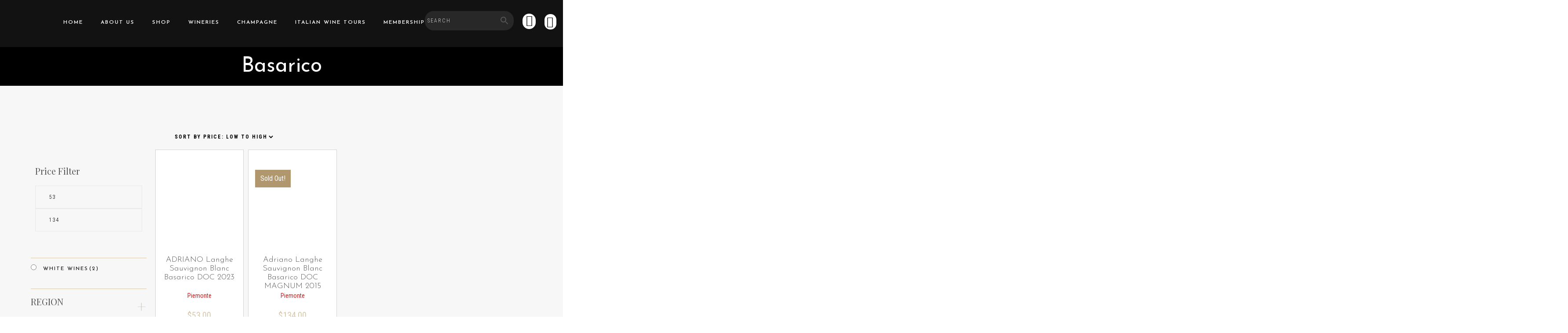

--- FILE ---
content_type: text/html; charset=UTF-8
request_url: https://itwineclub.com/product-tag/basarico/
body_size: 46045
content:
<!DOCTYPE html>
<html lang="en-US">
<head>
	<meta charset="UTF-8">
	<meta name="viewport" content="width=device-width, initial-scale=1, maximum-scale=1">
	<link rel="profile" href="http://gmpg.org/xfn/11">
	<link rel="pingback" href="https://itwineclub.com/xmlrpc.php">

	<script>(function(html){html.className = html.className.replace(/\bno-js\b/,'js')})(document.documentElement);</script>
<script type="text/template" id="freeze-table-template">
  <div class="frzTbl antiscroll-wrap frzTbl--scrolled-to-left-edge">
    <div class="frzTbl-scroll-overlay antiscroll-inner">
        <div class="frzTbl-scroll-overlay__inner"></div>
    </div>
    <div class="frzTbl-content-wrapper">

        <!-- sticky outer heading -->
        <div class="frzTbl-fixed-heading-wrapper-outer">          
          <div class="frzTbl-fixed-heading-wrapper">
            <div class="frzTbl-fixed-heading-wrapper__inner">
              {{heading}}
            </div>    
          </div>
        </div>

        <!-- column shadows -->
        <div class="frzTbl-frozen-columns-wrapper">
          <!-- left -->
          <div class="frzTbl-frozen-columns-wrapper__columns frzTbl-frozen-columns-wrapper__columns--left {{hide-left-column}}"></div>
          <!-- right -->            
          <div class="frzTbl-frozen-columns-wrapper__columns frzTbl-frozen-columns-wrapper__columns--right {{hide-right-column}}"></div>
        </div>

        <!-- table -->
        <div class="frzTbl-table-wrapper">
          <div class="frzTbl-table-wrapper__inner">
            <div class="frzTbl-table-placeholder"></div>
          </div>
        </div>

    </div>
  </div>
</script><script type="text/template" id="tmpl-wcpt-product-form-loading-modal">
  <div class="wcpt-modal wcpt-product-form-loading-modal" data-wcpt-product-id="{{{ data.product_id }}}">
    <div class="wcpt-modal-content">
      <div class="wcpt-close-modal">
        <!-- close 'x' icon svg -->
        <span class="wcpt-icon wcpt-icon-x wcpt-close-modal-icon">
          <svg xmlns="http://www.w3.org/2000/svg" width="24" height="24" viewBox="0 0 24 24" fill="none" stroke="currentColor" stroke-width="2" stroke-linecap="round" stroke-linejoin="round" class="feather feather-x"><line x1="18" y1="6" x2="6" y2="18"></line><line x1="6" y1="6" x2="18" y2="18"></line>
          </svg>
        </span>
      </div>
      <span class="wcpt-product-form-loading-text">
        <i class="wcpt-ajax-badge">
          <!-- ajax loading icon svg -->
          <svg xmlns="http://www.w3.org/2000/svg" width="24" height="24" viewBox="0 0 24 24" fill="none" stroke="currentColor" stroke-width="2" stroke-linecap="round" stroke-linejoin="round" class="feather feather-loader" color="#384047">
            <line x1="12" y1="2" x2="12" y2="6"></line><line x1="12" y1="18" x2="12" y2="22"></line><line x1="4.93" y1="4.93" x2="7.76" y2="7.76"></line><line x1="16.24" y1="16.24" x2="19.07" y2="19.07"></line><line x1="2" y1="12" x2="6" y2="12"></line><line x1="18" y1="12" x2="22" y2="12"></line><line x1="4.93" y1="19.07" x2="7.76" y2="16.24"></line><line x1="16.24" y1="7.76" x2="19.07" y2="4.93"></line>
          </svg>
        </i>

        Loading&hellip;      </span>
    </div>
  </div>
</script>
<script type="text/template" id="tmpl-wcpt-cart-checkbox-trigger">
	<div 
		class="wcpt-cart-checkbox-trigger"
		data-wcpt-redirect-url=""
	>
		<style media="screen">
	@media(min-width:1200px){
		.wcpt-cart-checkbox-trigger {
			display: inline-block;
					}
	}
	@media(max-width:1100px){
		.wcpt-cart-checkbox-trigger {
			display: inline-block;
		}
	}

	.wcpt-cart-checkbox-trigger {
		background-color : #4CAF50; border-color : rgba(0, 0, 0, .1); color : rgba(255, 255, 255); 	}

</style>
		<span 
      class="wcpt-icon wcpt-icon-shopping-bag wcpt-cart-checkbox-trigger__shopping-icon "    ><svg xmlns="http://www.w3.org/2000/svg" width="24" height="24" viewBox="0 0 24 24" fill="none" stroke="currentColor" stroke-width="2" stroke-linecap="round" stroke-linejoin="round" class="feather feather-shopping-bag"><path d="M6 2L3 6v14a2 2 0 0 0 2 2h14a2 2 0 0 0 2-2V6l-3-4z"></path><line x1="3" y1="6" x2="21" y2="6"></line><path d="M16 10a4 4 0 0 1-8 0"></path></svg></span>		<span class="wcpt-cart-checkbox-trigger__text">Add selected (<span class="wcpt-total-selected"></span>) to cart</span>
		<span class="wcpt-cart-checkbox-trigger__close">✕</span>
	</div>
</script><meta name='robots' content='index, follow, max-image-preview:large, max-snippet:-1, max-video-preview:-1' />

<!-- Google Tag Manager for WordPress by gtm4wp.com -->
<script data-cfasync="false" data-pagespeed-no-defer>
	var gtm4wp_datalayer_name = "dataLayer";
	var dataLayer = dataLayer || [];
	const gtm4wp_use_sku_instead = false;
	const gtm4wp_currency = 'SGD';
	const gtm4wp_product_per_impression = 10;
	const gtm4wp_clear_ecommerce = false;
	const gtm4wp_datalayer_max_timeout = 2000;
</script>
<!-- End Google Tag Manager for WordPress by gtm4wp.com -->
	<!-- This site is optimized with the Yoast SEO plugin v26.5 - https://yoast.com/wordpress/plugins/seo/ -->
	<title>Basarico Archives | Italian Wine Club</title>
<link data-rocket-preload as="style" href="https://fonts.googleapis.com/css2?family=Josefin+Sans:wght@300;400;600&#038;display=swap" rel="preload">
<link data-rocket-preload as="style" href="https://fonts.googleapis.com/css?family=Playfair%20Display%3A400%2Citalic%2C700%2C700italic%7CRoboto%20Condensed%3A300%2C300italic%2C400%2Citalic%2C700%2C700italic&#038;subset=latin&#038;display=swap" rel="preload">
<link href="https://fonts.googleapis.com/css2?family=Josefin+Sans:wght@300;400;600&#038;display=swap" media="print" onload="this.media=&#039;all&#039;" rel="stylesheet">
<noscript data-wpr-hosted-gf-parameters=""><link rel="stylesheet" href="https://fonts.googleapis.com/css2?family=Josefin+Sans:wght@300;400;600&#038;display=swap"></noscript>
<link href="https://fonts.googleapis.com/css?family=Playfair%20Display%3A400%2Citalic%2C700%2C700italic%7CRoboto%20Condensed%3A300%2C300italic%2C400%2Citalic%2C700%2C700italic&#038;subset=latin&#038;display=swap" media="print" onload="this.media=&#039;all&#039;" rel="stylesheet">
<noscript data-wpr-hosted-gf-parameters=""><link rel="stylesheet" href="https://fonts.googleapis.com/css?family=Playfair%20Display%3A400%2Citalic%2C700%2C700italic%7CRoboto%20Condensed%3A300%2C300italic%2C400%2Citalic%2C700%2C700italic&#038;subset=latin&#038;display=swap"></noscript>
	<link rel="canonical" href="https://itwineclub.com/product-tag/basarico/" />
	<meta property="og:locale" content="en_US" />
	<meta property="og:type" content="article" />
	<meta property="og:title" content="Basarico Archives | Italian Wine Club" />
	<meta property="og:url" content="https://itwineclub.com/product-tag/basarico/" />
	<meta property="og:site_name" content="Italian Wine Club" />
	<meta name="twitter:card" content="summary_large_image" />
	<script type="application/ld+json" class="yoast-schema-graph">{"@context":"https://schema.org","@graph":[{"@type":"CollectionPage","@id":"https://itwineclub.com/product-tag/basarico/","url":"https://itwineclub.com/product-tag/basarico/","name":"Basarico Archives | Italian Wine Club","isPartOf":{"@id":"https://itwineclub.com/#website"},"primaryImageOfPage":{"@id":"https://itwineclub.com/product-tag/basarico/#primaryimage"},"image":{"@id":"https://itwineclub.com/product-tag/basarico/#primaryimage"},"thumbnailUrl":"https://itwineclub.com/wp-content/uploads/2019/12/Adriano-Langhe-Sauvignon-Blanc-Basarico-DOC-2018.jpg","breadcrumb":{"@id":"https://itwineclub.com/product-tag/basarico/#breadcrumb"},"inLanguage":"en-US"},{"@type":"ImageObject","inLanguage":"en-US","@id":"https://itwineclub.com/product-tag/basarico/#primaryimage","url":"https://itwineclub.com/wp-content/uploads/2019/12/Adriano-Langhe-Sauvignon-Blanc-Basarico-DOC-2018.jpg","contentUrl":"https://itwineclub.com/wp-content/uploads/2019/12/Adriano-Langhe-Sauvignon-Blanc-Basarico-DOC-2018.jpg","width":650,"height":999},{"@type":"BreadcrumbList","@id":"https://itwineclub.com/product-tag/basarico/#breadcrumb","itemListElement":[{"@type":"ListItem","position":1,"name":"Home","item":"https://itwineclub.com/"},{"@type":"ListItem","position":2,"name":"Basarico"}]},{"@type":"WebSite","@id":"https://itwineclub.com/#website","url":"https://itwineclub.com/","name":"Italian Wine Club","description":"Italian Wines Online Shop Singapore","publisher":{"@id":"https://itwineclub.com/#organization"},"potentialAction":[{"@type":"SearchAction","target":{"@type":"EntryPoint","urlTemplate":"https://itwineclub.com/?s={search_term_string}"},"query-input":{"@type":"PropertyValueSpecification","valueRequired":true,"valueName":"search_term_string"}}],"inLanguage":"en-US"},{"@type":"Organization","@id":"https://itwineclub.com/#organization","name":"Italian Wine Club","url":"https://itwineclub.com/","logo":{"@type":"ImageObject","inLanguage":"en-US","@id":"https://itwineclub.com/#/schema/logo/image/","url":"https://itwineclub.com/wp-content/uploads/2020/06/Italian_Wine_Club_logo.png","contentUrl":"https://itwineclub.com/wp-content/uploads/2020/06/Italian_Wine_Club_logo.png","width":250,"height":250,"caption":"Italian Wine Club"},"image":{"@id":"https://itwineclub.com/#/schema/logo/image/"}}]}</script>
	<!-- / Yoast SEO plugin. -->


<link rel='dns-prefetch' href='//ajax.googleapis.com' />
<link rel='dns-prefetch' href='//cdnjs.cloudflare.com' />
<link rel='dns-prefetch' href='//fonts.googleapis.com' />
<link href='https://fonts.gstatic.com' crossorigin rel='preconnect' />
<link rel="alternate" type="application/rss+xml" title="Italian Wine Club &raquo; Feed" href="https://itwineclub.com/feed/" />
<link rel="alternate" type="application/rss+xml" title="Italian Wine Club &raquo; Basarico Tag Feed" href="https://itwineclub.com/product-tag/basarico/feed/" />
<style id='wp-img-auto-sizes-contain-inline-css' type='text/css'>
img:is([sizes=auto i],[sizes^="auto," i]){contain-intrinsic-size:3000px 1500px}
/*# sourceURL=wp-img-auto-sizes-contain-inline-css */
</style>
<link data-minify="1" rel='stylesheet' id='woosb-blocks-css' href='https://itwineclub.com/wp-content/cache/min/1/wp-content/plugins/woo-product-bundle/assets/css/blocks.css?ver=1765531390' type='text/css' media='all' />
<style id='wp-emoji-styles-inline-css' type='text/css'>

	img.wp-smiley, img.emoji {
		display: inline !important;
		border: none !important;
		box-shadow: none !important;
		height: 1em !important;
		width: 1em !important;
		margin: 0 0.07em !important;
		vertical-align: -0.1em !important;
		background: none !important;
		padding: 0 !important;
	}
/*# sourceURL=wp-emoji-styles-inline-css */
</style>
<link rel='stylesheet' id='wp-block-library-css' href='https://itwineclub.com/wp-includes/css/dist/block-library/style.min.css?ver=6.9' type='text/css' media='all' />
<style id='global-styles-inline-css' type='text/css'>
:root{--wp--preset--aspect-ratio--square: 1;--wp--preset--aspect-ratio--4-3: 4/3;--wp--preset--aspect-ratio--3-4: 3/4;--wp--preset--aspect-ratio--3-2: 3/2;--wp--preset--aspect-ratio--2-3: 2/3;--wp--preset--aspect-ratio--16-9: 16/9;--wp--preset--aspect-ratio--9-16: 9/16;--wp--preset--color--black: #000000;--wp--preset--color--cyan-bluish-gray: #abb8c3;--wp--preset--color--white: #ffffff;--wp--preset--color--pale-pink: #f78da7;--wp--preset--color--vivid-red: #cf2e2e;--wp--preset--color--luminous-vivid-orange: #ff6900;--wp--preset--color--luminous-vivid-amber: #fcb900;--wp--preset--color--light-green-cyan: #7bdcb5;--wp--preset--color--vivid-green-cyan: #00d084;--wp--preset--color--pale-cyan-blue: #8ed1fc;--wp--preset--color--vivid-cyan-blue: #0693e3;--wp--preset--color--vivid-purple: #9b51e0;--wp--preset--gradient--vivid-cyan-blue-to-vivid-purple: linear-gradient(135deg,rgb(6,147,227) 0%,rgb(155,81,224) 100%);--wp--preset--gradient--light-green-cyan-to-vivid-green-cyan: linear-gradient(135deg,rgb(122,220,180) 0%,rgb(0,208,130) 100%);--wp--preset--gradient--luminous-vivid-amber-to-luminous-vivid-orange: linear-gradient(135deg,rgb(252,185,0) 0%,rgb(255,105,0) 100%);--wp--preset--gradient--luminous-vivid-orange-to-vivid-red: linear-gradient(135deg,rgb(255,105,0) 0%,rgb(207,46,46) 100%);--wp--preset--gradient--very-light-gray-to-cyan-bluish-gray: linear-gradient(135deg,rgb(238,238,238) 0%,rgb(169,184,195) 100%);--wp--preset--gradient--cool-to-warm-spectrum: linear-gradient(135deg,rgb(74,234,220) 0%,rgb(151,120,209) 20%,rgb(207,42,186) 40%,rgb(238,44,130) 60%,rgb(251,105,98) 80%,rgb(254,248,76) 100%);--wp--preset--gradient--blush-light-purple: linear-gradient(135deg,rgb(255,206,236) 0%,rgb(152,150,240) 100%);--wp--preset--gradient--blush-bordeaux: linear-gradient(135deg,rgb(254,205,165) 0%,rgb(254,45,45) 50%,rgb(107,0,62) 100%);--wp--preset--gradient--luminous-dusk: linear-gradient(135deg,rgb(255,203,112) 0%,rgb(199,81,192) 50%,rgb(65,88,208) 100%);--wp--preset--gradient--pale-ocean: linear-gradient(135deg,rgb(255,245,203) 0%,rgb(182,227,212) 50%,rgb(51,167,181) 100%);--wp--preset--gradient--electric-grass: linear-gradient(135deg,rgb(202,248,128) 0%,rgb(113,206,126) 100%);--wp--preset--gradient--midnight: linear-gradient(135deg,rgb(2,3,129) 0%,rgb(40,116,252) 100%);--wp--preset--font-size--small: 13px;--wp--preset--font-size--medium: 20px;--wp--preset--font-size--large: 36px;--wp--preset--font-size--x-large: 42px;--wp--preset--spacing--20: 0.44rem;--wp--preset--spacing--30: 0.67rem;--wp--preset--spacing--40: 1rem;--wp--preset--spacing--50: 1.5rem;--wp--preset--spacing--60: 2.25rem;--wp--preset--spacing--70: 3.38rem;--wp--preset--spacing--80: 5.06rem;--wp--preset--shadow--natural: 6px 6px 9px rgba(0, 0, 0, 0.2);--wp--preset--shadow--deep: 12px 12px 50px rgba(0, 0, 0, 0.4);--wp--preset--shadow--sharp: 6px 6px 0px rgba(0, 0, 0, 0.2);--wp--preset--shadow--outlined: 6px 6px 0px -3px rgb(255, 255, 255), 6px 6px rgb(0, 0, 0);--wp--preset--shadow--crisp: 6px 6px 0px rgb(0, 0, 0);}:where(.is-layout-flex){gap: 0.5em;}:where(.is-layout-grid){gap: 0.5em;}body .is-layout-flex{display: flex;}.is-layout-flex{flex-wrap: wrap;align-items: center;}.is-layout-flex > :is(*, div){margin: 0;}body .is-layout-grid{display: grid;}.is-layout-grid > :is(*, div){margin: 0;}:where(.wp-block-columns.is-layout-flex){gap: 2em;}:where(.wp-block-columns.is-layout-grid){gap: 2em;}:where(.wp-block-post-template.is-layout-flex){gap: 1.25em;}:where(.wp-block-post-template.is-layout-grid){gap: 1.25em;}.has-black-color{color: var(--wp--preset--color--black) !important;}.has-cyan-bluish-gray-color{color: var(--wp--preset--color--cyan-bluish-gray) !important;}.has-white-color{color: var(--wp--preset--color--white) !important;}.has-pale-pink-color{color: var(--wp--preset--color--pale-pink) !important;}.has-vivid-red-color{color: var(--wp--preset--color--vivid-red) !important;}.has-luminous-vivid-orange-color{color: var(--wp--preset--color--luminous-vivid-orange) !important;}.has-luminous-vivid-amber-color{color: var(--wp--preset--color--luminous-vivid-amber) !important;}.has-light-green-cyan-color{color: var(--wp--preset--color--light-green-cyan) !important;}.has-vivid-green-cyan-color{color: var(--wp--preset--color--vivid-green-cyan) !important;}.has-pale-cyan-blue-color{color: var(--wp--preset--color--pale-cyan-blue) !important;}.has-vivid-cyan-blue-color{color: var(--wp--preset--color--vivid-cyan-blue) !important;}.has-vivid-purple-color{color: var(--wp--preset--color--vivid-purple) !important;}.has-black-background-color{background-color: var(--wp--preset--color--black) !important;}.has-cyan-bluish-gray-background-color{background-color: var(--wp--preset--color--cyan-bluish-gray) !important;}.has-white-background-color{background-color: var(--wp--preset--color--white) !important;}.has-pale-pink-background-color{background-color: var(--wp--preset--color--pale-pink) !important;}.has-vivid-red-background-color{background-color: var(--wp--preset--color--vivid-red) !important;}.has-luminous-vivid-orange-background-color{background-color: var(--wp--preset--color--luminous-vivid-orange) !important;}.has-luminous-vivid-amber-background-color{background-color: var(--wp--preset--color--luminous-vivid-amber) !important;}.has-light-green-cyan-background-color{background-color: var(--wp--preset--color--light-green-cyan) !important;}.has-vivid-green-cyan-background-color{background-color: var(--wp--preset--color--vivid-green-cyan) !important;}.has-pale-cyan-blue-background-color{background-color: var(--wp--preset--color--pale-cyan-blue) !important;}.has-vivid-cyan-blue-background-color{background-color: var(--wp--preset--color--vivid-cyan-blue) !important;}.has-vivid-purple-background-color{background-color: var(--wp--preset--color--vivid-purple) !important;}.has-black-border-color{border-color: var(--wp--preset--color--black) !important;}.has-cyan-bluish-gray-border-color{border-color: var(--wp--preset--color--cyan-bluish-gray) !important;}.has-white-border-color{border-color: var(--wp--preset--color--white) !important;}.has-pale-pink-border-color{border-color: var(--wp--preset--color--pale-pink) !important;}.has-vivid-red-border-color{border-color: var(--wp--preset--color--vivid-red) !important;}.has-luminous-vivid-orange-border-color{border-color: var(--wp--preset--color--luminous-vivid-orange) !important;}.has-luminous-vivid-amber-border-color{border-color: var(--wp--preset--color--luminous-vivid-amber) !important;}.has-light-green-cyan-border-color{border-color: var(--wp--preset--color--light-green-cyan) !important;}.has-vivid-green-cyan-border-color{border-color: var(--wp--preset--color--vivid-green-cyan) !important;}.has-pale-cyan-blue-border-color{border-color: var(--wp--preset--color--pale-cyan-blue) !important;}.has-vivid-cyan-blue-border-color{border-color: var(--wp--preset--color--vivid-cyan-blue) !important;}.has-vivid-purple-border-color{border-color: var(--wp--preset--color--vivid-purple) !important;}.has-vivid-cyan-blue-to-vivid-purple-gradient-background{background: var(--wp--preset--gradient--vivid-cyan-blue-to-vivid-purple) !important;}.has-light-green-cyan-to-vivid-green-cyan-gradient-background{background: var(--wp--preset--gradient--light-green-cyan-to-vivid-green-cyan) !important;}.has-luminous-vivid-amber-to-luminous-vivid-orange-gradient-background{background: var(--wp--preset--gradient--luminous-vivid-amber-to-luminous-vivid-orange) !important;}.has-luminous-vivid-orange-to-vivid-red-gradient-background{background: var(--wp--preset--gradient--luminous-vivid-orange-to-vivid-red) !important;}.has-very-light-gray-to-cyan-bluish-gray-gradient-background{background: var(--wp--preset--gradient--very-light-gray-to-cyan-bluish-gray) !important;}.has-cool-to-warm-spectrum-gradient-background{background: var(--wp--preset--gradient--cool-to-warm-spectrum) !important;}.has-blush-light-purple-gradient-background{background: var(--wp--preset--gradient--blush-light-purple) !important;}.has-blush-bordeaux-gradient-background{background: var(--wp--preset--gradient--blush-bordeaux) !important;}.has-luminous-dusk-gradient-background{background: var(--wp--preset--gradient--luminous-dusk) !important;}.has-pale-ocean-gradient-background{background: var(--wp--preset--gradient--pale-ocean) !important;}.has-electric-grass-gradient-background{background: var(--wp--preset--gradient--electric-grass) !important;}.has-midnight-gradient-background{background: var(--wp--preset--gradient--midnight) !important;}.has-small-font-size{font-size: var(--wp--preset--font-size--small) !important;}.has-medium-font-size{font-size: var(--wp--preset--font-size--medium) !important;}.has-large-font-size{font-size: var(--wp--preset--font-size--large) !important;}.has-x-large-font-size{font-size: var(--wp--preset--font-size--x-large) !important;}
/*# sourceURL=global-styles-inline-css */
</style>

<style id='classic-theme-styles-inline-css' type='text/css'>
/*! This file is auto-generated */
.wp-block-button__link{color:#fff;background-color:#32373c;border-radius:9999px;box-shadow:none;text-decoration:none;padding:calc(.667em + 2px) calc(1.333em + 2px);font-size:1.125em}.wp-block-file__button{background:#32373c;color:#fff;text-decoration:none}
/*# sourceURL=/wp-includes/css/classic-themes.min.css */
</style>
<link rel='stylesheet' id='wp-components-css' href='https://itwineclub.com/wp-includes/css/dist/components/style.min.css?ver=6.9' type='text/css' media='all' />
<link rel='stylesheet' id='wp-preferences-css' href='https://itwineclub.com/wp-includes/css/dist/preferences/style.min.css?ver=6.9' type='text/css' media='all' />
<link rel='stylesheet' id='wp-block-editor-css' href='https://itwineclub.com/wp-includes/css/dist/block-editor/style.min.css?ver=6.9' type='text/css' media='all' />
<link data-minify="1" rel='stylesheet' id='popup-maker-block-library-style-css' href='https://itwineclub.com/wp-content/cache/min/1/wp-content/plugins/popup-maker/dist/packages/block-library-style.css?ver=1765531390' type='text/css' media='all' />
<link rel='stylesheet' id='antiscroll-css' href='https://itwineclub.com/wp-content/plugins/wc-product-table-lite/assets/antiscroll/css.min.css?ver=4.6.2' type='text/css' media='all' />
<link rel='stylesheet' id='freeze_table-css' href='https://itwineclub.com/wp-content/plugins/wc-product-table-lite/assets/freeze_table_v2/css.min.css?ver=4.6.2' type='text/css' media='all' />
<link rel='stylesheet' id='wc-photoswipe-css' href='https://itwineclub.com/wp-content/plugins/woocommerce/assets/css/photoswipe/photoswipe.min.css?ver=4.6.2' type='text/css' media='all' />
<link rel='stylesheet' id='wc-photoswipe-default-skin-css' href='https://itwineclub.com/wp-content/plugins/woocommerce/assets/css/photoswipe/default-skin/default-skin.min.css?ver=4.6.2' type='text/css' media='all' />
<link rel='stylesheet' id='multirange-css' href='https://itwineclub.com/wp-content/plugins/wc-product-table-lite/assets/multirange/css.min.css?ver=4.6.2' type='text/css' media='all' />
<link rel='stylesheet' id='wcpt-css' href='https://itwineclub.com/wp-content/plugins/wc-product-table-lite/assets/css.min.css?ver=4.6.2' type='text/css' media='all' />
<style id='wcpt-inline-css' type='text/css'>

    .mejs-button>button {
      background: transparent url(https://itwineclub.com/wp-includes/js/mediaelement/mejs-controls.svg) !important;
    }
    .mejs-mute>button {
      background-position: -60px 0 !important;
    }    
    .mejs-unmute>button {
      background-position: -40px 0 !important;
    }    
    .mejs-pause>button {
      background-position: -20px 0 !important;
    }    
  
/*# sourceURL=wcpt-inline-css */
</style>
<link rel='stylesheet' id='mediaelement-css' href='https://itwineclub.com/wp-includes/js/mediaelement/mediaelementplayer-legacy.min.css?ver=4.2.17' type='text/css' media='all' />
<link rel='stylesheet' id='wp-mediaelement-css' href='https://itwineclub.com/wp-includes/js/mediaelement/wp-mediaelement.min.css?ver=6.9' type='text/css' media='all' />
<link data-minify="1" rel='stylesheet' id='wooajaxcart-css' href='https://itwineclub.com/wp-content/cache/min/1/wp-content/plugins/woocommerce-ajax-cart/assets/wooajaxcart.css?ver=1765531390' type='text/css' media='all' />
<link data-minify="1" rel='stylesheet' id='woof-css' href='https://itwineclub.com/wp-content/cache/min/1/wp-content/plugins/woocommerce-products-filter/css/front.css?ver=1765531390' type='text/css' media='all' />
<style id='woof-inline-css' type='text/css'>

.woof_products_top_panel li span, .woof_products_top_panel2 li span{background: url(https://itwineclub.com/wp-content/plugins/woocommerce-products-filter/img/delete.png);background-size: 14px 14px;background-repeat: no-repeat;background-position: right;}
.woof_edit_view{
                    display: none;
                }
.woof_price_search_container .price_slider_amount button.button{
                        display: none;
                    }

                    /***** END: hiding submit button of the price slider ******/

/*# sourceURL=woof-inline-css */
</style>
<link data-minify="1" rel='stylesheet' id='plainoverlay-css' href='https://itwineclub.com/wp-content/cache/min/1/wp-content/plugins/woocommerce-products-filter/css/plainoverlay.css?ver=1765531390' type='text/css' media='all' />
<link data-minify="1" rel='stylesheet' id='icheck-jquery-color-css' href='https://itwineclub.com/wp-content/cache/min/1/wp-content/plugins/woocommerce-products-filter/js/icheck/skins/square/grey.css?ver=1765531390' type='text/css' media='all' />
<style id='woocommerce-inline-inline-css' type='text/css'>
.woocommerce form .form-row .required { visibility: visible; }
/*# sourceURL=woocommerce-inline-inline-css */
</style>
<link rel='stylesheet' id='thpys-frontend-css-css' href='https://itwineclub.com/wp-content/plugins/you-save-x-for-woocommerce/css/thpys-frontend.min.css?ver=6.9' type='text/css' media='all' />
<link rel='stylesheet' id='aws-style-css' href='https://itwineclub.com/wp-content/plugins/advanced-woo-search/assets/css/common.min.css?ver=3.49' type='text/css' media='all' />
<link data-minify="1" rel='stylesheet' id='wc-bis-css-css' href='https://itwineclub.com/wp-content/cache/min/1/wp-content/plugins/woocommerce-back-in-stock-notifications/assets/css/frontend/woocommerce.css?ver=1765531390' type='text/css' media='all' />
<link rel='stylesheet' id='alg-wc-alfs-progress-css' href='https://itwineclub.com/wp-content/plugins/amount-left-free-shipping-woocommerce/includes/css/alg-wc-alfs-progress.min.css?ver=2.5.0' type='text/css' media='all' />
<link data-minify="1" rel='stylesheet' id='xoo-wsc-css' href='https://itwineclub.com/wp-content/cache/min/1/wp-content/plugins/woocommerce-side-cart-premium/public/css/xoo-wsc-public.css?ver=1765531390' type='text/css' media='all' />
<style id='xoo-wsc-inline-css' type='text/css'>
.xoo-wsc-basket{display: none;}.xoo-wsc-footer a.xoo-wsc-ft-btn{
				background-color: #d6c8a9;
				color: #fff;
				padding-top: 5px;
				padding-bottom: 5px;
			}

			.xoo-wsc-coupon-submit{
				background-color: #d6c8a9;
				color: #fff;
			}
			.xoo-wsc-header{
				background-color: #000000;
				color: #ffffff;
				border-bottom-width: 1px;
				border-bottom-color: #eeeeee;
				border-bottom-style: solid;
				padding: 10px 20px;
			}
			.xoo-wsc-ctxt{
				font-size: 20px;
			}
			.xoo-wsc-close{
				font-size: 20px;
			}
			.xoo-wsc-container{
				width: 450px;
			}
			.xoo-wsc-body{
				background-color: #ffffff;
				font-size: 14px;
				color: #000000;
			}
			input[type='number'].xoo-wsc-qty{
				background-color: #ffffff;
			}
			.xoo-wsc-qtybox{
				border-color: #000000;
			}
			.xoo-wsc-chng{
				border-color: #000000;
			}
			a.xoo-wsc-remove{
				color: #000000;
			}
			a.xoo-wsc-pname{
				color: #000000;
				font-size: 16px;
			}
			.xoo-wsc-img-col{
				width: 35%;
			}
			.xoo-wsc-sum-col{
				width: 60%;
			}
			.xoo-wsc-product{
				border-top-style: solid;
				border-top-color: #eeeeee;
				border-top-width: 1px;
			}
			.xoo-wsc-basket{
				background-color: #000000;
				bottom: 12px;
				position: fixed;
			}
			.xoo-wsc-basket .xoo-wsc-bki{
				color: #ffffff;
				font-size: 35px;
			}
			.xoo-wsc-basket img.xoo-wsc-bki{
				width: 35px;
				height: 35px;
			}
			.xoo-wsc-items-count{
				background-color: #d6c8a9;
				color: #ffffff;
			}
			.xoo-wsc-footer{
				background-color: #ffffff;
			}
			.xoo-wsc-footer a.xoo-wsc-ft-btn{
				margin: 4px 0;
			}
			.xoo-wsc-wp-item img.size-shop_catalog, .xoo-wsc-rp-item img.wp-post-image{
				width: 75px;
			}
			li.xoo-wsc-rp-item{
				background-color: #fff;
			}
		.xoo-wsc-footer{
				position: absolute;
			}
			.xoo-wsc-container{
				top: 0;
				bottom: 0;
			}
				.xoo-wsc-basket{
					right: 0;
				}
				.xoo-wsc-basket, .xoo-wsc-container{
					transition-property: right;
				}
				.xoo-wsc-items-count{
					left: -15px;
				}
				.xoo-wsc-container{
					right: -450px;
				}
				.xoo-wsc-modal.xoo-wsc-active .xoo-wsc-basket{
					right: 450px;
				}
				.xoo-wsc-modal.xoo-wsc-active .xoo-wsc-container{
					right: 0;
				}
			
/*# sourceURL=xoo-wsc-inline-css */
</style>
<link data-minify="1" rel='stylesheet' id='xoo-wsc-fonts-css' href='https://itwineclub.com/wp-content/cache/min/1/wp-content/plugins/woocommerce-side-cart-premium/lib/fonts/xoo-wsc-fonts.css?ver=1765531390' type='text/css' media='all' />
<link data-minify="1" rel='stylesheet' id='yith_ywdpd_frontend-css' href='https://itwineclub.com/wp-content/cache/min/1/wp-content/plugins/yith-woocommerce-dynamic-pricing-and-discounts-premium/assets/css/frontend.css?ver=1765531390' type='text/css' media='all' />
<link data-minify="1" rel='stylesheet' id='ywsl_frontend-css' href='https://itwineclub.com/wp-content/cache/min/1/wp-content/plugins/yith-woocommerce-social-login-premium/assets/css/frontend.css?ver=1765531390' type='text/css' media='all' />
<link data-minify="1" rel='stylesheet' id='woosb-frontend-css' href='https://itwineclub.com/wp-content/cache/min/1/wp-content/plugins/woo-product-bundle/assets/css/frontend.css?ver=1765531390' type='text/css' media='all' />
<link rel='stylesheet' id='wc-memberships-frontend-css' href='https://itwineclub.com/wp-content/plugins/woocommerce-memberships/assets/css/frontend/wc-memberships-frontend.min.css?ver=1.20.0' type='text/css' media='all' />

<link rel='stylesheet' id='bootstrap-css' href='https://itwineclub.com/wp-content/themes/villenoir/assets/bootstrap/css/bootstrap.min.css?ver=2.2' type='text/css' media='all' />
<link data-minify="1" rel='stylesheet' id='font-awesome-css' href='https://itwineclub.com/wp-content/cache/min/1/wp-content/themes/villenoir/assets/font-awesome/css/font-awesome.min.css?ver=1765531390' property="stylesheet" type='text/css' media='all' />
<style id='font-awesome-inline-css' type='text/css'>
[data-font="FontAwesome"]:before {font-family: 'FontAwesome' !important;content: attr(data-icon) !important;speak: none !important;font-weight: normal !important;font-variant: normal !important;text-transform: none !important;line-height: 1 !important;font-style: normal !important;-webkit-font-smoothing: antialiased !important;-moz-osx-font-smoothing: grayscale !important;}
/*# sourceURL=font-awesome-inline-css */
</style>
<link data-minify="1" rel='stylesheet' id='isotope-css' href='https://itwineclub.com/wp-content/cache/min/1/wp-content/themes/villenoir/styles/isotope.css?ver=1765531390' type='text/css' media='all' />
<link data-minify="1" rel='stylesheet' id='magnific-popup-css' href='https://itwineclub.com/wp-content/cache/min/1/wp-content/themes/villenoir/styles/magnific-popup.css?ver=1765531390' property="stylesheet" type='text/css' media='all' />
<link data-minify="1" rel='stylesheet' id='slick-css' href='https://itwineclub.com/wp-content/cache/min/1/wp-content/themes/villenoir/assets/slick/slick.css?ver=1765531390' type='text/css' media='all' />
<link rel='stylesheet' id='villenoir-bootval-css' href='https://itwineclub.com/wp-content/themes/villenoir/assets/bootstrap-validator/css/formValidation.min.css?ver=2.2' type='text/css' media='all' />
<link data-minify="1" rel='stylesheet' id='villenoir-woocommerce-css' href='https://itwineclub.com/wp-content/cache/min/1/wp-content/themes/villenoir/styles/gg-woocommerce.css?ver=1765531390' type='text/css' media='all' />
<link data-minify="1" rel='stylesheet' id='villenoir-style-css' href='https://itwineclub.com/wp-content/cache/min/1/wp-content/themes/villenoir/style.css?ver=1765531390' type='text/css' media='all' />
<link data-minify="1" rel='stylesheet' id='villenoir-responsive-css' href='https://itwineclub.com/wp-content/cache/min/1/wp-content/themes/villenoir/styles/responsive.css?ver=1765531391' type='text/css' media='all' />
<script type="text/template" id="tmpl-variation-template">
	<div class="woocommerce-variation-description">{{{ data.variation.variation_description }}}</div>
	<div class="woocommerce-variation-price">{{{ data.variation.price_html }}}</div>
	<div class="woocommerce-variation-availability">{{{ data.variation.availability_html }}}</div>
</script>
<script type="text/template" id="tmpl-unavailable-variation-template">
	<p>Sorry, this product is unavailable. Please choose a different combination.</p>
</script>
<script data-minify="1" type="text/javascript" src="https://itwineclub.com/wp-content/cache/min/1/ajax/libs/jquery/2.2.4/jquery.min.js?ver=1765531391" id="jquery-js"></script>
<script type="text/javascript" src="https://itwineclub.com/wp-includes/js/underscore.min.js?ver=1.13.7" id="underscore-js"></script>
<script type="text/javascript" id="wp-util-js-extra">
/* <![CDATA[ */
var _wpUtilSettings = {"ajax":{"url":"/wp-admin/admin-ajax.php"}};
//# sourceURL=wp-util-js-extra
/* ]]> */
</script>
<script type="text/javascript" src="https://itwineclub.com/wp-includes/js/wp-util.min.js?ver=6.9" id="wp-util-js"></script>
<script type="text/javascript" id="wc-add-to-cart-js-extra">
/* <![CDATA[ */
var wc_add_to_cart_params = {"ajax_url":"/wp-admin/admin-ajax.php","wc_ajax_url":"/?wc-ajax=%%endpoint%%","i18n_view_cart":"View cart","cart_url":"https://itwineclub.com/cart__trashed/","is_cart":"","cart_redirect_after_add":"no"};
//# sourceURL=wc-add-to-cart-js-extra
/* ]]> */
</script>
<script type="text/javascript" src="https://itwineclub.com/wp-content/plugins/woocommerce/assets/js/frontend/add-to-cart.min.js?ver=7.7.0" id="wc-add-to-cart-js"></script>
<script type="text/javascript" id="wooajaxcart-js-extra">
/* <![CDATA[ */
var wooajaxcart = {"updating_text":"Updating...","warn_remove_text":"Are you sure you want to remove this item from cart?","ajax_timeout":"400","confirm_zero_qty":"no"};
//# sourceURL=wooajaxcart-js-extra
/* ]]> */
</script>
<script data-minify="1" type="text/javascript" src="https://itwineclub.com/wp-content/cache/min/1/wp-content/plugins/woocommerce-ajax-cart/assets/wooajaxcart.js?ver=1765531391" id="wooajaxcart-js"></script>
<script data-minify="1" type="text/javascript" src="https://itwineclub.com/wp-content/cache/min/1/wp-content/plugins/js_composer/assets/js/vendors/woocommerce-add-to-cart.js?ver=1765531391" id="vc_woocommerce-add-to-cart-js-js"></script>
<script data-minify="1" type="text/javascript" src="https://itwineclub.com/wp-content/cache/min/1/ajax/libs/jqueryui/1.12.1/jquery-ui.min.js?ver=1765531391" id="jquery-ui-js"></script>
<script></script><link rel="https://api.w.org/" href="https://itwineclub.com/wp-json/" /><link rel="alternate" title="JSON" type="application/json" href="https://itwineclub.com/wp-json/wp/v2/product_tag/343" /><link rel="EditURI" type="application/rsd+xml" title="RSD" href="https://itwineclub.com/xmlrpc.php?rsd" />
<meta name="generator" content="WordPress 6.9" />
<meta name="generator" content="WooCommerce 7.7.0" />

<!-- Google Tag Manager for WordPress by gtm4wp.com -->
<!-- GTM Container placement set to automatic -->
<script data-cfasync="false" data-pagespeed-no-defer>
	var dataLayer_content = {"pagePostType":"product","pagePostType2":"tax-product","pageCategory":[]};
	dataLayer.push( dataLayer_content );
</script>
<script data-cfasync="false" data-pagespeed-no-defer>
(function(w,d,s,l,i){w[l]=w[l]||[];w[l].push({'gtm.start':
new Date().getTime(),event:'gtm.js'});var f=d.getElementsByTagName(s)[0],
j=d.createElement(s),dl=l!='dataLayer'?'&l='+l:'';j.async=true;j.src=
'//www.googletagmanager.com/gtm.js?id='+i+dl;f.parentNode.insertBefore(j,f);
})(window,document,'script','dataLayer','GTM-TZ3PLRG3');
</script>
<!-- End Google Tag Manager for WordPress by gtm4wp.com --><style id='gg-dynamic-css' type='text/css'>

	body,
	.gg-contact-template .gg-view-map-wrapper a,
	.button,
	.btn,
	select,
	.form-control,
	.site-title,
	.navbar-nav > li > a,
	.dropdown-menu > li > a,
	.dropdown-menu > li > .dropdown-menu > li > a,
	.dropdown-header,
	.dropdown-menu > li div.gg-extra-html ul.gg-slick-carousel .meta-wrapper a,
	.gg-widget.contact,
	.vc_widget_contact_us,
	.gg-widget.working-hours span,
	.vc_widget_working_hours .widget.working-hours span,
	.gg-widget.social-icons ul li a,
	.gg-widget.gg-instagram-feed .followers span,
	.vc_widget.vc_widget_instagram .followers span,
	footer.entry-meta a,
	.counter-holder p,
	.wpb-js-composer .vc_general.vc_btn3,
	body #lang_sel_footer a,
	body #lang_sel_footer a:hover,
	body #lang_sel_footer a.lang_sel_sel,
	body #lang_sel_footer a.lang_sel_sel:hover,
	body #lang_sel_footer a.lang_sel_sel:visited,
	body #lang_sel_footer ul a,
	body #lang_sel_footer ul a:visited,
	body #lang_sel_footer ul a:hover,
	.navbar-nav ul.wcml_currency_switcher.curr_list_vertical li,
	.gg-widget .tagcloud a,
	.gg-widget.widget_product_tag_cloud a,
	.woocommerce form.checkout #customer_details h3#ship-to-different-address label,
	.woocommerce table.wishlist_table thead th,
	.woocommerce table.wishlist_table td.product-name {

		font-family: Roboto Condensed;
}




	h1,
	h2,
	h3,
	h4,
	h5,
	h6,
	.h1,
	.h2,
	.h3,
	.h4,
	.h5,
	.h6,
	body.gg-page-header-style2 header.site-header .page-meta h1,
	article.page h2.entry-title a,
	article.post h2.entry-title a,
	#comments .comment h4.media-heading,
	#comments .comment h4.media-heading a,
	.counter-holder .counter,
	.vc_toggle .vc_toggle_title h4,
	.woocommerce .shop_table.cart .product-name a,
	.woocommerce .product .summary .price {
		color: #545454;
	}

	.woocommerce .product .upsells.products h2:after,
	.woocommerce .product .related.products h2:after,
	#reviews #comments h2:after,
	.gg-widget h4.widget-title:after,
	.gg_posts_grid .grid-title:after,
	.wpb_content_element .wpb_heading:after,
	.vc_widget .widgettitle:after,
	.wpb_heading.wpb_flickr_heading:after,
	.wpb_heading.wpb_contactform_heading:after,
	.wpb_content_element .widgettitle:after,
	.contact-form-mini-header:after {
		background-color: #545454;
	}


	a,
	a:hover,
	a:focus,
	.heading p.h_subtitle,
	.input-group-btn:last-child > .btn,
	.input-group-btn:last-child > .btn-group,
	blockquote:before,
	.site-title,
	.site-title a,
	header.site-header .page-meta p.page-header-subtitle,
	.navbar-default .navbar-nav > .open > a,
	.navbar-default .navbar-nav > .open > a:hover,
	.navbar-default .navbar-nav > .open > a:focus,
	.navbar-default .navbar-nav > li > a:hover,
	.navbar-default .navbar-nav > li > a:focus,
	.navbar-default .navbar-nav > .active > a,
	.navbar-default .navbar-nav > .active > a:hover,
	.navbar-default .navbar-nav > .active > a:focus,
	.dropdown-menu > li > a:hover,
	.dropdown-menu > li > a:focus,
	.dropdown-menu > .active > a,
	.dropdown-menu > .active > a:hover,
	.dropdown-menu > .active > a:focus,
	.dropdown-menu > li > .dropdown-menu > li > a:hover,
	.dropdown-menu > li > .dropdown-menu > li > a:focus,
	.dropdown-menu > li > .dropdown-menu > .active > a,
	.dropdown-menu > li > .dropdown-menu > .active > a:hover,
	.dropdown-menu > li > .dropdown-menu > .active > a:focus,
	.navbar-default .navbar-nav .open > .dropdown-menu > .dropdown-submenu.open > a,
	.navbar-default .navbar-nav .open > .dropdown-menu > .dropdown-submenu.open > a:hover,
	.navbar-default .navbar-nav .open > .dropdown-menu > .dropdown-submenu.open > a:focus,
	.navbar-default .navbar-nav > .open > a,
	.navbar-default .navbar-nav > .open > a:hover,
	.navbar-default .navbar-nav > .open > a:focus,
	.dropdown-header,
	footer.site-footer a,
	footer.site-footer a:hover,
	footer.site-footer .footer-extras .gg-footer-menu .navbar-nav > li > a:hover,
	footer.site-footer .footer-extras .footer-social ul li a:hover,
	footer.site-footer .gg-widget.working-hours ul li:before,
	.gg-widget.gg-instagram-feed .followers span,
	.vc_widget.vc_widget_instagram .followers span,
	.post-social ul > li,
	.post-social ul > li > a,
	.title-subtitle-box p,
	.cd-timeline-content .cd-title,
	.counter-holder p,
	.gg_list ul li:before,
	.navbar-nav ul.wcml_currency_switcher.curr_list_vertical li:hover,
	.gg-infobox p.subtitle,
	.gg-horizontal-list p.subtitle,
	.woocommerce .product .summary .year,
	.woocommerce .product .upsells.products h2,
	.woocommerce .product .related.products h2,
	.woocommerce .cart-collaterals .cross-sells h2,
	.gg-shop-style2 ul.products .product .gg-product-meta-wrapper dl,
	.gg-shop-style3 .year,
	.gg-shop-style3 .price,
	.gg-shop-style4 .gg-product-meta-wrapper .year,
	.gg-shop-style4 .gg-product-meta-wrapper .price,
	.woocommerce-MyAccount-navigation ul li.is-active a,
	.woocommerce-MyAccount-navigation ul li a:hover,
	.woocommerce-MyAccount-orders a.button.view {
		color: #d6c8a9;
	}

 	body.gg-page-header-style2 header.site-header .page-meta p.page-header-subtitle:before,
 	#cd-timeline::before,
 	.cd-timeline-img.cd-picture,
 	.gg_list.list_style_line ul li:before,
 	.wpb-js-composer .flex-control-paging li a:hover,
	.wpb-js-composer .flex-control-paging li a.flex-active,
	.gg-horizontal-list dt:after,
	.woocommerce .cart .quantity input.qty,
	.gg-shop-style1 ul.products .product .gg-product-meta-wrapper dt:after,
	.gg-shop-style2 ul.products .product .gg-product-meta-wrapper dt:after,
	.gg-shop-style3 .add_to_cart_button,
	.woocommerce .shop_attributes th:after {
	 	background-color: #d6c8a9;
	}

	.woocommerce .cart .quantity input.qty {
	 	border-color: #d6c8a9;
	}

	.gg-contact-template .gg-view-map-wrapper a:hover,
	.button:hover,
	.btn-primary:hover,
	.gg-contact-template .gg-view-map-wrapper a:focus,
	.button:focus,
	.btn-primary:focus,
	.btn-secondary {
	    background-color: #d6c8a9;
	    border-color: #d6c8a9;
	}

	.tp-caption.Villenoir-Subtitle, .Villenoir-Subtitle {
		color: #d6c8a9;
	}



</style><style type="text/css">
    .box-shadow{
-webkit-box-shadow: 0px 0px 19px 0px rgba(0,0,0,0.75);
-moz-box-shadow: 0px 0px 19px 0px rgba(0,0,0,0.75);
box-shadow: 0px 0px 19px 0px rgba(0,0,0,0.75);
}
.navbar-nav > li > a{
 padding: 40px 30px;
}
header.site-header .logo-wrapper .brand{
 padding: 20px 0;
}
.navbar-nav.navbar-right > li > a{
padding: 40px 20px;
}

ul.products .product .gg-product-image-wrapper{
background: white;

}

.gg-shop-style2 .products .product .gg-product-meta-wrapper .add_to_cart_button{
margin: 00px 0 0 0;
width: 100%;
display: block;
}

.woocommerce .shop_attributes th{
font-size:12px;
color: #666;
}

#content{
padding: 100px 0;
}

.woocommerce .shop_attributes th, .woocommerce .shop_attributes td{
vertical-align: top;
}

.woocommerce .shop_attributes th:after{
height: 0px;
}

.woocommerce .shop_attributes th{
letter-spacing: 0px; 
min-width: 140px;
}

.woocommerce .shop_attributes td{
padding-left: 0px;
}

.woocommerce .product .summary h1.product_title{
margin: 0 0 50px 0;
}

footer.site-footer .footer-message h2{
font-size: 30px;
font-style: italic;
}

footer.site-footer .footer-extras{
margin-top:80px;
}

footer.site-footer .footer-message{
margin-top:0px;
}

.woocommerce .product .summary .price{
font-size: 44px;
}

.woocommerce .product .summary div[itemprop="description"]{
margin-bottom: 10px;
}

ul.products .product .gg-product-image-wrapper{
padding: 0px;
}

.wpb_row:not(.vc_inner), .vc_row.wpb_row:not(.vc_inner){
padding: 0px 0;
}

.slick-slide{
text-align: center;
}

.slick-slide img{
display: inline;
}

.title-subtitle-box h1{
font-style: italic;
}

.gg-shop-style2 .products .product h3{
font-size: 20px;
min-height: 50px;
}

.gg-contact-template .gg-view-map-wrapper a, .button, .btn-primary{
color: #000;
background-color: #fff;
border:1px solid #000;
padding: 10px;
}

.woocommerce .product .summary h1.product_title{
font-size: 35px;
}

.woocommerce .product .summary h1.product_title{
margin: 0 0 20px 0;
}

p#product-subtitle-1323.product-subtitle.subtitle-1323{
margin: 0 0 0px;
}

.woocommerce .shop_table.cart .product-name a{
font-size:20px;
}

.single-content{width: 100% !important;}

.woocommerce .product .upsells.products h2, .woocommerce .product .related.products h2{
margin:0px 0 50px 0;
}

.top-search-menu .search-submit{
  display: none;
}

.top-search-menu label{
  position: relative;
}

.top-search-menu label:before{
  font-family: FontAwesome;
  content: '\f002';
  display: inline-block;
  display: block;
  width: 26px;
  height: 26px;
  position: absolute;
  top: 0;
  left: 0;
  padding: 0 5px;
}

.top-search-menu .search-field{
  height: 26px;
  padding: 3px 5px 3px 23px;
  font-weight: normal;
}

.align-center{text-align: center;}

.woocommerce .shop_attributes th{
font-size: 11px;
}

.woocommerce .shop_attributes td{
font-style: inherit;
}

.woocommerce .product .summary form.cart{
margin: 0 0 50px 0
}

.woocommerce .product .summary div[itemprop="offers"]{
margin-bottom: 20px
}

.gg-shop-style2 .products .product .gg-product-meta-wrapper .add_to_cart_button{
color: #000; background-color: #fff; border: 1px solid #000;
}

.gg-contact-template .gg-view-map-wrapper a, .button, .btn-primary{
color: #999; background-color: #fff; border: 1px solid #999;padding: 10px;
}

.gg-shop-style2 .products .product h3{
margin:10px;
}

span.onsale, span.soldout{
background: #fff;
color: #666;
position: absolute;
top: 0;
left: 0;
padding: 5px 12px;
z-index: 1
}

div.price{
margin-bottom: 20px;
color:#d6c8a9;
}

.gg-shop-style2 .products .product .gg-product-meta-wrapper .add_to_cart_button{
display: inline;
}

article.page h2.entry-title, article.post h2.entry-title, article.post h1.entry-title{
font-size: 28px
}

article.post.has-post-thumbnail header.entry-header{
margin: 0 0 18px 0;
}

article.post a.post-thumbnail img.wp-post-image{
margin: 0 0 18px 0;
}

header.site-header .page-meta .page-meta-wrapper{
padding: 60px 0;
}

div.woocommerce{

}

.gg-contact-template .gg-view-map-wrapper a, .button, .btn-primary {
background-color: #b0976d;
color:#fff;
margin-right:10px;
}

.product-subtitle{
font-size:26px;
}

body.gg-slider-is-beneath_header .navbar-default:not(.navbar-fixed-top){
background-color:black;
}</style>
    	<noscript><style>.woocommerce-product-gallery{ opacity: 1 !important; }</style></noscript>
	<meta name="generator" content="Powered by WPBakery Page Builder - drag and drop page builder for WordPress."/>
<link rel="icon" href="https://itwineclub.com/wp-content/uploads/2016/08/cropped-grape-150x150.png" sizes="32x32" />
<link rel="icon" href="https://itwineclub.com/wp-content/uploads/2016/08/cropped-grape-300x300.png" sizes="192x192" />
<link rel="apple-touch-icon" href="https://itwineclub.com/wp-content/uploads/2016/08/cropped-grape-300x300.png" />
<meta name="msapplication-TileImage" content="https://itwineclub.com/wp-content/uploads/2016/08/cropped-grape-300x300.png" />
		<style type="text/css" id="wp-custom-css">
			.single_add_to_cart_button, .add_to_cart_button {
  border-radius: 25px; 
  padding: 18px; 
}


.woocommerce-mini-cart__buttons .button {
  border-radius: 25px;
  padding: 18px;
}


.woocommerce-cart .button.checkout.wc-forward,
.woocommerce-cart .button.wc-forward {
  border-radius: 25px;
  padding: 18px;
}



.woocommerce a.checkout-button,
.woocommerce button.checkout-button,
.woocommerce input.checkout-button {
  border-radius: 25px; 
  padding: 18px; 
}


.woocommerce .widget_layered_nav a,
.woocommerce .widget_layered_nav li a {
  border-radius: 25px;
  padding: 18px;
}

.woocommerce .nome-della-classe-del-pulsante {
    border-radius: 25px;
    padding: 18px;
} */


.single_add_to_cart_button,
    .product-add-to-cart {
      border-radius: 25px;
      padding: 18px;
    }


.woocommerce ul.products li.product .button {
     border-radius: 20px;
     padding: 10px 20px; 
   }


.quantity .qty {
  border-radius: 25%;
	text-align: center;
  padding: 0%;
}

.quantity .minus,
.quantity .plus {
  border-radius: 20%;
text-align: center;
  padding: 0%;
}

.woocommerce button.button, .woocommerce-page button.button {
  border-radius: 25px;
  padding: 18px;
}

.gg-shop-style2 .products .product {
  border: 1px solid #d3d3d3 !important;
  background-color: #fff;
}

.entry-content .aws-container .aws-search-field {
  background-color:rgba(40,40,40,0.6);

}


.entry-content  .aws-container .aws-search-field {
  color: #fff !important;
}


.featured-image-box figure.sadie p {

    color: #fff;
    margin-top: 90px;

}

.featured-image-box {
    margin-bottom: 0;
    margin-top: 5px;
}

.featured-image-box img {
  margin-bottom: 0px;
}

.featured-image-box figure.sadie figcaption h4 {
  position: relative !important;
}

.featured-image-box h4 {
  font-size: 25px;
  margin-bottom: 40px;
  margin-top: 0;
}

.woof .widget_price_filter .ui-slider-horizontal {
  height: 2px;
}

.woof .widget_price_filter .ui-slider .ui-slider-range {
  background-color: #545454;
}

.woof .widget_price_filter .ui-slider .ui-slider-handle {
  background-color: #fff;
  border-radius: 1em;
  cursor: ew-resize;
  height: 1em;
  margin-left: -0.5em;
  outline: 0 none;
	border: 2px solid #000;
  position: absolute;
  width: 1em;
  z-index: 2;
}

.woocommerce.widget_price_filter  h4 {
	margin-bottom:20px;
}

.aws-container .aws-search-field {
  padding-right: 20px;
}

.woof .widget_price_filter .ui-slider .ui-slider-handle {
height:20px;
	width:20px;
	margin-top:-10px; 
}

.woof_container.woof_price_filter {
	padding:10px;
	padding-bottom:30px;
}


.aws-container .aws-search-field {
background-color:#282828;
  color: #313131;
  border: 0px solid #d8d8d8;
	border-radius:20px 0px 0px 20px !important;
}

.aws-container .aws-search-form .aws-form-btn {
  
  border: 0px solid #d8d8d8;
background-color:#282828;
	margin-left:-20px;
		border-radius:20px 20px 20px 20px  !important;
	z-index:2
}


.navbar-nav > li > a {
  padding: 40px 20px;
}
.validate-required label {
	margin-left:20px;
}

.p-FadeWrapper, .wc-stripe-link-icon {
	display:none !Important;
}

.slick-prev {
 top: 20%;
}
.slick-next {
 top: 20%;
}


.xoo-wsc-tools-value, .xoo-wsc-tools-label {

  line-height: 20px;
}
.irs--square {
	width:90%;
	padding-left:20px;
}

.navbar-right .gg-woo-search span {
	background-color:#fff;
	color:#000;
	font-size:25px;
	padding:5px;
	border-radius:100px;
	padding-left:8px;
}

.
.navbar-nav > li > a {
  padding: 40px 20px;
}

.navbar-right .gg-woo-search a {
margin-top:-15px;
	padding-top:20px ;
	padding-bottom:20px !important;
}



.archive.woocommerce #content {
	background-color:#f7f7f7
}
			.product_cat-coming-soon  .woocommerce-product-gallery__image::after  {

content:"";
	background-image: url('https://itwineclub.com/wp-content/uploads/2021/05/comingsoon.png');
	background-size:contain;
	width: 110px;
height: 60px;
	position:absolute;
	left:40px;
	top:0;
	display:block;
	
	}

.aws-search-form {
  margin-top: 25px;
	margin-bottom:0px;
}

.cart-discount td{
	background-color:transparent !Important;
}

.product_cat-hide .offers {display:none !Important;}

.show_note_on_apply_products {
	display:none !important;
}

.product_cat-coming-soon  .onsale  {
display:none;
}



.grid-cat-coming-soon  .onsale  {
display:none;
}

.product_cat-coming-soon .soldout {
display:none;
}


.grid-cat-coming-soon .soldout {
display:none;
}


.product_cat-coming-soon :not(.related) .gg-product-image-wrapper::after {

    content: "";
    background-image: url('https://itwineclub.com/wp-content/uploads/2021/05/comingsoon.png');
    background-size: contain;
  	width: 110px;
height: 60px;
    position: absolute;
    left: 0;

}



.product_cat-coming-soon  .related .gg-product-image-wrapper::after {

display:none;
}


.grid-cat-natural-wines  .gg-product-image-wrapper::before {

content:"";
	background-image: url('https://itwineclub.com/wp-content/uploads/2020/08/italianWildClub_LOGO-Green.png');
	background-size:contain;
	width:63px;
	height:55px;
	position:absolute;
right:0;

	}

@media all and (max-width:650px) {
	.gg-woo-search {
margin-top:20px;
}
.navbar-nav {
  margin: 0 0 0px 0;
  float: left;
  width: 100%;
  text-align: center;
}
	
.gg-woo-mini-cart	span{
    padding-top: 10px;
    padding-bottom: 10px;
    text-align: center;
    font-weight: 700;
    font-size: 14px;
}
	
	.woof_container_inner div.woocommerce {
    margin-top: 0px;
}

}

.grid-cat-coming-soon .gg-product-image-wrapper::after {

    content: "";
    background-image: url('https://itwineclub.com/wp-content/uploads/2021/05/comingsoon.png');
    background-size: contain;
  	width: 110px;
height: 60px;
    position: absolute;
    left: 0;

}




.product_cat-natural-wines header.site-header .page-meta h1:before {
content:url('https://itwineclub.com/wp-content/uploads/2020/08/italianWildClub_LOGO-Green.png');
display:block;}

.page-id-1227 .cross-sells {
display:none;
}

 .hotspots-placeholder {
  display:none !important;
}



.dropdown-menu .menu-item-object-product_cat span {
display:none;
}

#menu-shopsidebar a {
Font-size:20px;
font-family: "Josefin sans";
}

.woocommerce-loop-product__title {
padding-top:10px;
}

.woocommerce-LoopProduct-link h3 {
 font-family: "Playfair Display" !important;
margin:0px !important;
}

.woocommerce-loop-product__title {
 font-family: "Josefin Sans";
font-weight:300;
}

.woocommerce-loop-product__title i {
font-style: normal !important; 
}

.woocommerce-loop-product__title em {
font-style: normal !important; 
font-size:24px;
}
.product-subtitle {
    font-size: 24px;

}

.archive .price span {
font-size:20px !important;
}

.woocommerce-loop-product__title {
    line-height: 28px !important;
    font-size: 34px;
}

#woocommerce_product_search-2 .btn-primary {
margin-top:10px;
}

.el-grid.products.row .gg-product-image-wrapper {
margin-bottom:20px;
}

.el-grid.products.row .woocommerce-Price-amount {
font-size:20px !important;
}

article.post.gg-vc-posts-grid-default h2.entry-title, article.post.gg-vc-posts-grid-default-no-img h2.entry-title {
 font-family: "Josefin Sans";
font-size:24px !important;
}


.onsale {
background-color: #b0976d !important;
    color: #fff !important;
    margin-right: 10px;
font-weight:500;
}

.soldout {
background-color: #b0976d !important;
    color: #fff !important;
    margin-right: 10px;
font-weight:500;
top:45px !important;
}

.entry-summary .onsale {
display:none !important;
}

.woocommerce-product-gallery__image {
text-align:center;
}

.entry-summary h5 {
margin-top: 5px;
margin-bottom: 5px;
}

.entry-summary h3 {
margin-top: 5px;
margin-bottom: 5px;
}

.entry-summary .single_add_to_cart_button {
padding: 19px 35px;
}

.entry-summary h1 {
margin-top: 5px;
margin-bottom: 5px;
font-size:40px;
line-height:44px;
font-family: "Josefin Sans";
font-weight: 600;
font-style:none;
}

.entry-summary .product-subtitle {
    font-size: 40px;
font-family: "Josefin Sans";
font-weight: 300;
font-style:none !important;
}

.entry-summary .product_title i, .entry-summary .product_title em {
font-style:normal !important;
}

.woocommerce .product .summary .price, .woocommerce .product .summary .price del ,  .single-product p.stock, .woocommerce .product .summary div[itemprop="offers"]  {
  display: inline-block;

}

.in-stock:before {
content: " | "

}

.woocommerce .shop_attributes th {
    font-size: 12px;
    font-weight: 700;
    text-transform: uppercase;
    letter-spacing: 2px;
    position: relative;
    min-width: 185px;
    padding-right: 60px;
}

.woocommerce .shop_attributes th:after {
    content: '';
    position: absolute;
    width: 30px;
    height: 1px;
    background: #b0976d;
    right: -15px;
    top: 20px;
}

.woocommerce .shop_attributes td {
    font-style: italic;
    padding-left: 60px;
}

.woocommerce .shop_attributes tr:first-child{
display:none;
}

.shop_attributes.table {
border-top: dotted 0px #666 !important;
}

.related.products h2 , .gg-product-image-wrapper h2 {
font-family: "Playfair Display";
text-transform:none;
margin: 150px 0;
    text-align: center;
    color: #b0976d;
    font-size: 14px;
    text-transform: uppercase;
    letter-spacing: 2px;
    font-weight: 700;
}



.related.products .gg-product-image-wrapper,.up-sells .gg-product-image-wrapper  {
margin-bottom:20px !important;
}
 
.woocommerce .product .related.products  .woocommerce-loop-product__title , .up-sells  .woocommerce-loop-product__title {
color:  #545454;
font-family: "Josefin Sans";
font-weight:400;
margin-bottom:20px;
}

.woocommerce .product .related.products .woocommerce-loop-product__title, .up-sells .woocommerce-loop-product__title {
max-width:350px;
text-align:center !important;
margin:0 auto !important; 
margin-top:10px !important;
}

.up-sells  em {
color:  #545454;
}



.woocommerce .product .related.products  .product-subtitle, .up-sells .product-subtitle {

color:  #545454;
font-family: "Josefin Sans";
font-weight:300;
margin-bottom:20px;
}


.woocommerce-info.wc-memberships-member-discount-message {
border: 1px;
padding:20px 0px;
}

@media all and (max-width: 850px) {
img, .wp-post-image, .logo-wrapper img.brand {
    max-height: 40vh !important;
    width: auto;

}

body.gg-slider-is-beneath_header .navbar-default:not(.navbar-fixed-top) {

    padding: 0 0px !important;
}

body.gg-slider-is-beneath_header .navbar-default:not(.navbar-fixed-top) {
    padding: 0 0px;
}

.entry-summary .product-subtitle {
    font-size: 30px;
 
}

.single-product #content {
    padding: 30px 0;
}

body.gg-slider-is-beneath_header .navbar-default:not(.navbar-fixed-top) {
    padding: 0 0px;
}

.mobileswitch1 .vc_col-md-6:first-child, .mobileswitch2 .vc_col-md-6:first-child{
order:2;
}}

.xoo-wsc-img-col {
    width: 10%;
}

.xoo-wsc-sum-col {
    width: 85%;
}





header.site-header .logo-wrapper .brand {
width:100px;
height:100px;
padding:2px;
}

.gg-shrink .logo-wrapper .brand  {
width:100px;
height:100px;
padding:2px !important;
}

.woocommerce .shop_attributes td p {
font-size:14px;
}

div.woocommerce {
    margin-top: 70px;
}

.woocommerce-info.wc-memberships-member-discount-message {
    border: 1px solid #e2e5e7;
}

.woocommerce-info.wc-memberships-member-discount-message {
    padding: 20px 10px;
}




.navbar-nav > li > a, .dropdown-menu > li > a, .dropdown-menu > li > .dropdown-menu > li > a, .dropdown-header, .dropdown-menu > li div.gg-extra-html ul.gg-slick-carousel .meta-wrapper a {
font-family: "Josefin Sans";
}

.xoo-wsc-sum-col {
font-family: "Josefin Sans";
}

.woocommerce-LoopProduct-link .gg-product-image-wrapper .onsale {
display:none !important;
}


@media all and (max-width: 450px) {
div.woocommerce {
    margin-top: 160px;
}

.woocommerce .shop_attributes td {
    font-style: italic;
    padding-left: 0px;
}
.woocommerce .shop_attributes th {
    min-width: 100px;

}

.woocommerce .shop_attributes th:after {
display:none;
}

.woocommerce .shop_attributes th {
    padding-right: 20px;
}

}

header.site-header .page-meta h1 {
    text-transform: none;
}

.slick-dots {
    position: relative;
    margin-top: 10px;
}



.xoo-wsc-applied-coupons {
display:none !important;
}

.archive .sidebar-nav .gg-widget {
    margin: 0 0 0px 0;
    padding-bottom: 20px0px;
    overflow: hidden;
}


.archive .col-md-9 .woocommerce-ordering:nth-child(3) {
display:none !important;
}

.woocommerce form.woocommerce-ordering {
float: left !important;

}
.woocommerce-ordering select{
width:auto !important;
background-color: transparent !important;
}

.woocommerce-loop-product__title {
min-height:90px;
margin-bottom:0px;

}

.slick-next {
    right: 20px;
    padding-right: 0;
}

.slick-prev {
    left: 20px;
}

@media all and (min-width:1100px) {
.home .woocommerce-loop-product__title  {
width: 250px;
    left: 20px;
margin: 0 auto;
min-height:70px;
}}



.gg-widget.widget_price_filter .price_slider_amount button {
    border: 0;
color:#fff;
    background-color: #b0976d;
    padding: 12px 25px;
}

.single-product .col-md-9 {
    width: 100%;
}

.woocommerce-loop-product__title em {
   font-weight:300 !important;
}

input {
 font-family: Roboto Condensed !important;
font-weight:300 !important;

}

label {
 font-family: Josefin Sans !important;
font-weight:500 !important;

}

.entry-summary .product-subtitle {
    font-size: 32px;
}

.woocommerce .product .summary h1.product_title {
line-height:42px;
}

.woocommerce .product p  {
line-height:22px;
font-size:14px;
}

.product-subtitle {
    font-size: 22px;
}

.woocommerce.single-product .product .col-md-6 span.onsale, .woocommerce.single-product .product .col-md-6 span.soldout {
    max-width: 150px;
}

.navbar-nav > li.is-megamenu > .dropdown-menu > li > a {
    font-weight: bold;
    padding-left: 15px;
    padding-right: 10px;
font-size:10px;
}

.navbar-nav > li.is-megamenu.is_megamenu_fullscreen > .dropdown-menu > li {
    min-width: 280px;
}


@media (max-width: 992px) {
body .navbar-default .navbar-collapse.in, body .navbar-default .container-fluid.navbar-header-wrapper .navbar-collapse.in, body .navbar-default .navbar-collapse[aria-expanded="true"], body .navbar-default .container-fluid.navbar-header-wrapper .navbar-collapse[aria-expanded="true"] {
    height: 100vh !important;
min-height:100vh;
}}

body.gg-slider-is-beneath_header .navbar-default:not(.navbar-fixed-top) {
    background: #000 !Important;
    border: 0;
    z-index: 231;
    padding: 0 10px;
}

header.site-header {

  background: #f7f7f7 !Important;
}


header.site-header .header-page-description {
  margin: 50px auto 0px auto !important;
  color: #fff;
}


body.gg-slider-is-beneath_header .navbar-default:not(.navbar-fixed-top) {
    background: #000
}

.slick-slide img {
    display: inline;
    max-height: 300px;
    width: auto;
}


.woocommerce-product-gallery__image img{
max-height: 100vh;
    width: auto;
}

.woocommerce-product-gallery__wrapper {
padding-left:40px;
	padding-right:40px;
}

@media (min-width: 995px) {
.woocommerce-product-gallery__image img{
max-height: 700px;
    width: auto;
}}

ul.products .product img {
    max-height: 220px;
    width: auto;
}


.woocommerce-loop-product__title {
    line-height: 24px !important;
    font-size: 22px;
}

.yith-wcan-select-wrapper  {
    max-height: 240px;
    position: initial; 
}

.woof_remove_ppi {
display:none;
}

.vc_images_carousel {

    max-width: 100%;

}

.product_cat-natural-wines .woocommerce-product-gallery__image::before  {

content:"";
	background-image: url('https://itwineclub.com/wp-content/uploads/2020/08/italianWildClub_LOGO-Green.png');
	background-size:contain;
	width:75px;
	height:65px;
	position:absolute;
	right:40px;
	display:block;
	
	}

.product_cat-natural-wines .gg-product-image-wrapper::before {

content:"";
	background-image: url('https://itwineclub.com/wp-content/uploads/2020/08/italianWildClub_LOGO-Green.png');
	background-size:contain;
	width:40px;
	height:35px;
	position:absolute;
z-index:100;
margin-left:140px;
	}

.home .searchhead {
	display:none;
}
 
.home .navbar-fixed-top .searchhead {
	display:black;
}

.product_cat-natural-wines  .gg-product-image-wrapper::before {

content:"";
	background-image: url('https://itwineclub.com/wp-content/uploads/2020/08/italianWildClub_LOGO-Green.png');
	background-size:contain;
	width:55px;
	height:50px;background-repeat:no-repeat;
	position:absolute;
right:0;

	}

.product_cat-natural-wines .related .gg-product-image-wrapper::before {

display:none;

	}







 @media only screen and (max-width : 1000px) {
	 #content {
    padding: 40px 0;
}
.woocommerce-page .row:first-child {
       display: flex;
flex-direction: column;
    }
	 
	 .woocommerce-page .row .col-xs-12.col-md-9{
order:2;
    }
	 
	  .woocommerce-page .row .col-xs-12.col-md-3{
order:1;
    }

	 .accordionsideshop {
width:60px;
		 background-color:#b0976d;
		 color:#fff;
		 font-size:15px;
		 font-weight:600:
			 text-align:center;
		 padding:4px;
		 margin-bottom:20px;
		 cursor: pointer;
		 float:left;
		 display:inline-block;
    }
.woocommerce-ordering {
      float:right !important;
    }
	 
    .sidebar-nav {
        display:none;
    }
	 .single-post .sidebar-nav, .blog .sidebar-nav{
        display:block !important;
    }
	 
}
/* Desktops and laptops ----------- */
 @media only screen and (min-width : 1001px) {
    /* Styles */
    .accordionsideshop {
        display:none;
    }
	 
	 
}

.gg-widget ul li {
    padding: 0 0 2px 0;
    margin: 0 0 2px 0;
	font-weight:bold;
	text-transform:uppercase;
}
#menu-shopsidebar a{
font-size:18px;
}

.woocommerce-product-search button {
 background-color:#b0976d;
	padding: 8px 25px;
	margin-top:10px;
	color: #fff;
	border:0;
	font-size:11px;
	text-transform:uppercase;
	font-family: Roboto Condensed;
	font-weight:bold;
	letter-spacing:2px;
	}

header.site-header .page-meta .page-meta-wrapper {
    padding: 20px 0 !important
}

.page-header-image img {
    width: 100%;
    height: 30px;
}

header.site-header .header-page-description {
    margin: 20px auto 20px auto;
	color:#fff;
 
}

.featured-image-box figure.sadie figcaption {
  border: 2px #b0976d solid;
	height:80%;
	width:80%;
	left:10%;
	margin:0 auto;
	text-align:center;
}

.featured-image-box figure.sadie figcaption h4{
margin: 0;
  position: absolute;
  top: 50%;
  left: 50%;
  transform: translate(-50%, -50%);
}



.featured-image-box figure.sadie  {
border:#ffffff 1px solid;
}

.byline.author {
display:none;
}

article.post h2.entry-title, article.post h1.entry-title {
  margin-bottom:20px;
}

.single article.post .post-meta {
    margin-bottom: 20px;

}

.single article.post .post-meta .author {
  display:none;
}


.rowunderslide .featured-image-box figure.sadie figcaption h4 {
width:100%;
    margin: 0;
    position: absolute;
    top: 25%;
    left: 50%;
    transform: translate(-50%, -50%);

}

.rowunderslide .featured-image-box figure.sadie figcaption p {
	width:100%;
position: absolute;
    margin: 0;
    position: absolute;
    top: 65%;
    left: 50%;
    transform: translate(-50%, -50%);
    color: #fff;
    font-family: "Josefin Sans";
    font-size: 18px;

}


.rowunderslide .featured-image-box figure.sadie figcaption p  {
line-height: 22px;

}


.wcpt-title {
    font-size: 20px;
	font-family:  "Josefin Sans";
}

 a.wcpt-link_button {
     background-color: #d6c8a9 !important;

}


 @media only screen and (max-width : 500px) {
	 .xoo-wsc-tools-value, .xoo-wsc-tools-label, .xoo-wsc-shiptxt {
		 line-height:18px;
		 font-size:14px;
	 }
	 
	 .xoo-wsc-shiptxt {
		 line-height:14px;
		 	 font-size:14px;
	 }
	 
	 .xoo-wsc-footer a.xoo-wsc-ft-btn {
    background-color: #d6c8a9;
    color: #fff;
    padding-top: 1px;
    padding-bottom: 1px;
}}
	 
	 .leaflet-tooltip-pane {
  display:none !important;
}

.searchmobile {
 display:none;
}

@media (max-width: 992px) {
.navbar-default .searchmobile {
	color:#fff;
	display:block;
    border-color: transparent;
    margin: 0;
    position: absolute;
    top: 50%;
    right: 60px;
    margin-top: -20px;
}
.navbar-default .searchmobile i {
	color:#fff;

}
}

.woocommerce-info  {
font-size:22px;

}

.checkout_coupon .input-group-btn .btn {
background-color: #d6c8a9;
border:0px !important;;
	color:#fff !important;
	font-weight:600 !important;
}

.page-header-image {
display:none;

}

header.site-header .page-meta h1 {
 font-family: "Josefin Sans";
}

.term-italian-wild-club header.site-header .page-meta h1::before {
    content:"";
}


.woocommerce-loop-product__title {
  margin-top:0px;
}

.xoo-wsc-shiptxt:after {
	display:block;
	font-weight:900;
	font-size:14px;
content:"We ship only in Singapore"
}

#billing_country_field:after {
	display:block;
	font-weight:900;
	font-size:18px;
content:"We deliver within Singapore island only"
}

@media all and (max-width: 992px) {
.woocommerce .shop_table.cart td.actions {
    vertical-align: top;
    padding: 60px 10px;
}

	

.page-id-1227 .input-group-addon { 
    padding: 6px 6pxpx;
    font-size: 8px;
    font-weight: normal;
    line-height: 1;
    color: #000;
    text-align: center;
    background-color: #eee;
    border: 1px solid #f6f6f6;
    border-radius: 0;
}
	
	
.page-id-1227 .input-group-addon label {
    font-weight: bold;
    color: #000;
    font-size: 8px;
    letter-spacing: 0px;
    text-transform: uppercase;
}
	

}


.slick-slider .gg-product-image-wrapper {
 position:relative;
}

.aws-wrapper {
 margin:3px !important;
}

.home .woocommerce-loop-product__title {
  
    margin: 0 auto !important;
}

.el-grid.products.row .woocommerce-Price-amount {
    margin: 0 auto !important;
}

.gg-shop-style2 .products .product .gg-product-meta-wrapper dd {
    text-align: center;
    padding-left: 0px;
}




.price ins bdi {
    color: #b0976d !important;
}

.stock {
	color:#cd171a !important;
}


.woocommerce-cart form {
	display:flex;
}



@media all and (min-width:1100px) {
.woocommerce-cart .shop_table  {
width:60% !important;
}

.woocommerce-cart .cart-collaterals {
width:40% !important;
}
	
.shop_table.shop_table_responsive {
width:100% !important;
}
	
	.shop_table .product-thumbnail img {
height:100px !important;
		width:auto;
		
}
	
	
	
	.woocommerce .cart-collaterals {
  border: 0px solid #e5e5e5;
}

.woocommerce .shop_table.cart td {
  vertical-align: middle;
  padding: 10px;
}
	
	.woocommerce .cart .quantity input.qty {
  width: 130px;
}
	
	.woocommerce .shop_table.cart .product-name a {
  font-size: 16px;
}
}


.wc-update-cart {
	display:none !Important;
}

	.woocommerce form.checkout #order_review .shop_table .product-name {
  color: #7f7f7f
		}

.woocommerce ul#shipping_method li {
display:flex;
}

.freeship {
	color:#cd171a
}

.freeship th {
	color:#cd171a !important;
}

.cart-discount {
	color:#cd171a !important;
}



@media (min-width: 1200px) {

.woocommerce-loop-product__title {
  line-height: 20px !important;
  font-size: 18px;
}
	
	 

.gg-shop-style2 .products .product {
  border: 1px solid #7f7f7f;
	margin:5px;
	margin-bottom:20px;
	width:23%
}

.gg-shop-style2 .col-md-9 .products .product.col-md-3 .gg-product-meta-wrapper .add_to_cart_button {
bottom:-10px;
}

.gg-shop-style2 .col-md-9 .products .product.col-md-3 .gg-product-meta-wrapper .add_to_cart_button:hover {
background-color: #b0976d;
	color:#fff;
}




.gg-shop-style2 .products .product:hover h2 {
color:#cd171a;
	transition:0.5s;
}

	
	.gg-woo-mini-cart i {
	
  background-color: #fff;
  color: #000;
  font-size: 25px;
  padding: 5px;
    padding-left: 5px;
  border-radius: 100px;
	margin-top: -8px;
}
	
	.gg-woo-mini-cart a {
	padding-left:0px !important;
		padding-right:0px !important;
		 font-size: 10px;
}


.gg-shop-style2 .products .product img {

	transition:0.5s;
}


.gg-shop-style2 .col-md-9 .products .product.col-md-3 .gg-product-image-wrapper {
  padding: 5px;
}}

	.thpys-you-save-single {
		width:100% !important;
		display:block !important;
	}

	
	 @media (min-width: 1300px)  {
.container {
  width: 1450px;
}

}
	
	
	
	.navbar-header-wrapper {
  width: 100%;
}
	
			.navbar-header-wrapper .amount{
display:none !important;
}
	
	.thpys-you-save-single {
		display:none !important;
	}
	
	.single .thpys-you-save-single {
		display:none !important;
	}
	
	
	.woof_container {
  padding-bottom: 25px;
  margin-bottom: 9px;
		border-bottom:1px solid  #d6c8a9;
}
	
	.woof_container_inner h4 a {
		font-size:35px
	}
	
	.aws-wrapper {
  margin: 0px !important;
}


.woof_show_auto_form, .woof_hide_auto_form {
    background: url(https://itwineclub.com/wp-content/uploads/2023/05/1159641-150x150.png);
    background-size: cover;
    width: 32px;
    height: 32px;
    display: inline-block;
    background-repeat: no-repeat;
}

.woof_show_auto_form:after {
    content: "Show Filter";
    display: block;
    position: absolute;
    margin-left: 32px;
    color: #000;
}

.woof_hide_auto_form:after {
    content: "Close Filter";
    display: block;
    position: absolute;
    margin-left: 32px;
    color: #000;
}

.woof_sid_auto_shortcode {
    background: #fff;
    border: solid 1px #eee;
    border-radius: 3px;
    box-shadow: inset 0px 1px 0px 0px #ffffff;
    background: #fefefe;
    margin-bottom: 11px;
    clear: both;
}



.woof_auto_show { opacity:1 !important;}
	
	@media all and (max-width:1100px) {
		.archive .products li {
			width:48% !important;
			padding:2px;
			margin:2px;
		}
		
		.archive .product img {
    max-height: 220px !important;
    width: auto;
}
		
		.woocommerce-cart form {
    display: flex;
    flex-wrap: wrap;
}
		
		.woocommerce-loop-product__title {
  line-height: 18px !important;
  font-size: 15px;
			min-height:72px
}
		.woocommerce .shop_table.cart tr.cart_item {
 display: flex;
    flex-wrap: wrap;
}
		
		.gg-product-meta-wrapper p{
			margin:0px;
		}
		
		.archive .price span {
  font-size: 16px !important;
}
		.gg-shop-style2 .col-md-9 .products .product.col-md-3 .gg-product-image-wrapper {
  padding: 10px;
}
		
		.woocommerce .shop_table.cart td.product-thumbnail {
    width: 100%;
    padding: 0px;
			text-align:center !important;
}
		
		.woocommerce .shop_table.cart td {
    padding: 5px 10px;
}
		
		.woocommerce .shop_table.cart .product-name a {
    font-size: 14px;
}
		
				.woocommerce .shop_table.cart td.product-thumbnail img{
max-height:90px !important;
}
		
	.woocommerce .shop_table.cart 	.product-name, .woocommerce .shop_table.cart  .product-quantity {
		width:100% !important;
	}
		.woocommerce .shop_table.cart td.product-remove {
    width: auto;
    padding: 0 0 0px 0;
}

.woocommerce-cart div.woocommerce, .woocommerce-checkout div.woocommerce  {
    margin-top: 0px;
}
		
}

.descrllop {
	margin-top:40px;
}


.header-page-description {
	background-color:#f7f7f7;
	color:#545454 !important;
}

.home .site-header {
  background: #000 !important;
}


		</style>
		<noscript><style> .wpb_animate_when_almost_visible { opacity: 1; }</style></noscript><style>
					form.woocommerce-ordering {
						display: block !important;
						margin-bottom: 10px !important;
					}
				</style><noscript><style id="rocket-lazyload-nojs-css">.rll-youtube-player, [data-lazy-src]{display:none !important;}</style></noscript><!-- Google Tag Manager -->
<script>(function(w,d,s,l,i){w[l]=w[l]||[];w[l].push({'gtm.start':
new Date().getTime(),event:'gtm.js'});var f=d.getElementsByTagName(s)[0],
j=d.createElement(s),dl=l!='dataLayer'?'&l='+l:'';j.async=true;j.src=
'https://www.googletagmanager.com/gtm.js?id='+i+dl;f.parentNode.insertBefore(j,f);
})(window,document,'script','dataLayer','GTM-TZ3PLRG3');</script>
<!-- End Google Tag Manager -->


	<meta name="facebook-domain-verification" content="nvav51augz7umbi85j81r52etfni7i" />
<link rel='stylesheet' id='woof_tooltip-css-css' href='https://itwineclub.com/wp-content/plugins/woocommerce-products-filter/js/tooltip/css/tooltipster.bundle.min.css?ver=3.3.2' type='text/css' media='all' />
<link rel='stylesheet' id='woof_tooltip-css-noir-css' href='https://itwineclub.com/wp-content/plugins/woocommerce-products-filter/js/tooltip/css/plugins/tooltipster/sideTip/themes/tooltipster-sideTip-noir.min.css?ver=3.3.2' type='text/css' media='all' />
<meta name="generator" content="WP Rocket 3.20.2" data-wpr-features="wpr_minify_js wpr_lazyload_images wpr_image_dimensions wpr_minify_css wpr_desktop" /></head>

<body class="archive tax-product_tag term-basarico term-343 custom-background wp-theme-villenoir theme-villenoir woocommerce woocommerce-page woocommerce-no-js gg-page-has-header-image gg-slider-is-under_header gg-page-header-style1 gg-has-stiky-menu gg-has-style_1-menu pace-not-active gg-shop-style2 wpb-js-composer js-comp-ver-8.7 vc_responsive wpb-is-off">
<!-- Google Tag Manager (noscript) -->
<noscript><iframe src="https://www.googletagmanager.com/ns.html?id=GTM-TZ3PLRG3"
height="0" width="0" style="display:none;visibility:hidden"></iframe></noscript>
<!-- End Google Tag Manager (noscript) -->
<header data-rocket-location-hash="47a9af9bd62aa179f4d23a45e1e81b69" class="site-header default">

<nav class="navbar navbar-default">
    <div class="container navbar-header-wrapper">
        <!-- Brand and toggle get grouped for better mobile display -->
        <div class="navbar-header">
            
			<li class="gg-woo-search dropdown searchmobile"><a href="/search/"><span><i class="fa fa-search"></i></span></a></li>
			<button type="button" class="navbar-toggle collapsed" data-toggle="collapse" data-target="#main-navbar-collapse">
                <span class="sr-only">Toggle navigation</span>
                <span class="icon-bar"></span>
                <span class="icon-bar"></span>
                <span class="icon-bar"></span>
            </button>

            <div class="logo-wrapper">
                <a class="brand" href="https://itwineclub.com/" title="Italian Wine Club" rel="home">
<img  class="brand" src="data:image/svg+xml,%3Csvg%20xmlns='http://www.w3.org/2000/svg'%20viewBox='0%200%20250%20250'%3E%3C/svg%3E" width="250" height="250" alt="Italian Wine Club" data-lazy-src="https://itwineclub.com/wp-content/uploads/2020/04/logoItaliaWineClub.png" /><noscript><img  class="brand" src="https://itwineclub.com/wp-content/uploads/2020/04/logoItaliaWineClub.png" width="250" height="250" alt="Italian Wine Club" /></noscript>
</a>
            </div><!-- .logo-wrapper -->

        </div><!-- .navbar-header -->

        <div class="navbar-collapse collapse" id="main-navbar-collapse">
            <div class="container-flex">
                
                <div class="navbar-flex"> </div>

                <!-- Begin Main Navigation -->
                <ul id="main-menu" class="nav navbar-nav navbar-middle navbar-flex"><li  id="menu-item-5321" class="menu-item menu-item-type-post_type menu-item-object-page menu-item-home menu-item-5321"><a title="home" href="https://itwineclub.com/">home</a></li>
<li  id="menu-item-1103" class="menu-item menu-item-type-post_type menu-item-object-page menu-item-has-children menu-item-1103 dropdown"><a title="About us" href="https://itwineclub.com/about-us/" data-toggle="dropdown" class="dropdown-toggle" aria-haspopup="true">About us</a>
<ul role="menu" class=" dropdown-menu noclose">
	<li  id="menu-item-1104" class="menu-item menu-item-type-post_type menu-item-object-page menu-item-1104"><a title="Selection" href="https://itwineclub.com/selection/">Selection</a></li>
	<li  id="menu-item-1449" class="menu-item menu-item-type-post_type menu-item-object-page menu-item-1449"><a title="Italian wine" href="https://itwineclub.com/italian-wine/">Italian wine</a></li>
	<li  id="menu-item-1106" class="menu-item menu-item-type-post_type menu-item-object-page menu-item-1106"><a title="Services" href="https://itwineclub.com/services/">Services</a></li>
	<li  id="menu-item-1101" class="menu-item menu-item-type-post_type menu-item-object-page menu-item-1101"><a title="Contacts" href="https://itwineclub.com/contact-us/">Contacts</a></li>
</ul>
</li>
<li  id="menu-item-1210" class="menu-item menu-item-type-post_type menu-item-object-page menu-item-has-children menu-item-1210 dropdown"><a title="Shop" href="https://itwineclub.com/shop/" data-toggle="dropdown" class="dropdown-toggle" aria-haspopup="true">Shop</a>
<ul role="menu" class=" dropdown-menu noclose">
	<li  id="menu-item-24513" class="menu-item menu-item-type-post_type menu-item-object-page menu-item-24513"><a title="All Wines" href="https://itwineclub.com/shop/">All Wines</a></li>
	<li  id="menu-item-19297" class="menu-item menu-item-type-taxonomy menu-item-object-product_cat menu-item-19297"><a title="Natural Wines" href="https://itwineclub.com/product-category/natural-wines/">Natural Wines<span>Italian Wild Club includes winemakers that work as close to nature as possible. Nothing added, nothing taken away. No added chemicals, no added sulfites (or just the bare minimal amount), no temperature control during fermentation, no added yeast, no fining or filtration, and no pesticides or herbicides in the vineyard. By reducing the winemaker’s intervention to a minimum, what is left in the glass is the purest expression of the grapes and the soil.</span></a></li>
	<li  id="menu-item-2297" class="menu-item menu-item-type-custom menu-item-object-custom menu-item-2297"><a title="Red Wines" href="https://itwineclub.com/product-category/wines/red-wines/">Red Wines</a></li>
	<li  id="menu-item-2298" class="menu-item menu-item-type-custom menu-item-object-custom menu-item-2298"><a title="White Wines" href="https://itwineclub.com/product-category/wines/white-wines/">White Wines</a></li>
	<li  id="menu-item-21689" class="menu-item menu-item-type-custom menu-item-object-custom menu-item-21689"><a title="Rosati (Rose`)" href="https://itwineclub.com/product-category/wines/rose/">Rosati (Rose`)</a></li>
	<li  id="menu-item-25066" class="menu-item menu-item-type-taxonomy menu-item-object-product_cat menu-item-has-children menu-item-25066 dropdown-submenu"><a title="Champagne" class="dropdown-toggle" href="https://itwineclub.com/product-category/champagne/" data-toggle="dropdown" aria-haspopup="true">Champagne</a>
	<ul role="menu" class=" dropdown-menu noclose">
		<li  id="menu-item-25067" class="menu-item menu-item-type-taxonomy menu-item-object-product_cat menu-item-25067"><a title="C.H. PICONNET" href="https://itwineclub.com/product-category/italian-winemakers/c-h-piconnet/">C.H. PICONNET</a></li>
		<li  id="menu-item-25068" class="menu-item menu-item-type-taxonomy menu-item-object-product_cat menu-item-25068"><a title="Michel Littiere" href="https://itwineclub.com/product-category/italian-winemakers/michel-littiere/">Michel Littiere</a></li>
		<li  id="menu-item-25069" class="menu-item menu-item-type-taxonomy menu-item-object-product_cat menu-item-25069"><a title="TARLANT" href="https://itwineclub.com/product-category/italian-winemakers/tarlant/">TARLANT</a></li>
	</ul>
</li>
	<li  id="menu-item-1333" class="menu-item menu-item-type-custom menu-item-object-custom menu-item-1333"><a title="Sparkling and fizzy" href="https://itwineclub.com/product-category/sparkling-wines/">Sparkling and fizzy</a></li>
	<li  id="menu-item-1334" class="menu-item menu-item-type-custom menu-item-object-custom menu-item-1334"><a title="Sweet wines" href="https://itwineclub.com/product-category/wines/sweet-wines/">Sweet wines</a></li>
	<li  id="menu-item-19549" class="menu-item menu-item-type-post_type menu-item-object-page menu-item-19549"><a title="This Week’s Offer!" href="https://itwineclub.com/offers/">This Week’s Offer!</a></li>
	<li  id="menu-item-19883" class="menu-item menu-item-type-post_type menu-item-object-page menu-item-19883"><a title="Latest Arrivals" href="https://itwineclub.com/recent-products/">Latest Arrivals</a></li>
</ul>
</li>
<li  id="menu-item-1107" class="menu-item menu-item-type-post_type menu-item-object-page menu-item-has-children menu-item-1107 dropdown is-megamenu cols-no-1 is_megamenu_fullscreen"><a title="Wineries" href="https://itwineclub.com/our-italian-wines-wineries/" data-toggle="dropdown" class="dropdown-toggle" aria-haspopup="true">Wineries</a>
<ul role="menu" class=" dropdown-menu noclose">
	<li  id="menu-item-18981" class="menu-item menu-item-type-post_type menu-item-object-page menu-item-18981"><a title="Adriano Marco e Vittorio" href="https://itwineclub.com/our-italian-wines-wineries/adriano-marco-e-vittorio/">Adriano Marco e Vittorio</a></li>
	<li  id="menu-item-18982" class="menu-item menu-item-type-post_type menu-item-object-page menu-item-18982"><a title="Arianna Occhipinti" href="https://itwineclub.com/our-italian-wines-wineries/occhipinti/">Arianna Occhipinti</a></li>
	<li  id="menu-item-21431" class="menu-item menu-item-type-post_type menu-item-object-page menu-item-21431"><a title="Barbacan" href="https://itwineclub.com/our-italian-wines-wineries/barbacan/">Barbacan</a></li>
	<li  id="menu-item-20440" class="menu-item menu-item-type-post_type menu-item-object-page menu-item-20440"><a title="Barbacarlo" href="https://itwineclub.com/our-italian-wines-wineries/barbacarlo/">Barbacarlo</a></li>
	<li  id="menu-item-21929" class="menu-item menu-item-type-post_type menu-item-object-page menu-item-21929"><a title="Baricci" href="https://itwineclub.com/our-italian-wines-wineries/baricci/">Baricci</a></li>
	<li  id="menu-item-18983" class="menu-item menu-item-type-post_type menu-item-object-page menu-item-18983"><a title="Barone Pizzini" href="https://itwineclub.com/our-italian-wines-wineries/barone-pizzini/">Barone Pizzini</a></li>
	<li  id="menu-item-18984" class="menu-item menu-item-type-post_type menu-item-object-page menu-item-18984"><a title="Biondi-Santi" href="https://itwineclub.com/our-italian-wines-wineries/biondi-santi/">Biondi-Santi</a></li>
	<li  id="menu-item-21425" class="menu-item menu-item-type-post_type menu-item-object-page menu-item-21425"><a title="Bruno Giacosa" href="https://itwineclub.com/our-italian-wines-wineries/bruno-giacosa/">Bruno Giacosa</a></li>
	<li  id="menu-item-18985" class="menu-item menu-item-type-post_type menu-item-object-page menu-item-18985"><a title="Cà d’Gal" href="https://itwineclub.com/our-italian-wines-wineries/ca-dgal/">Cà d’Gal</a></li>
	<li  id="menu-item-21437" class="menu-item menu-item-type-post_type menu-item-object-page menu-item-21437"><a title="Cantina Giardino" href="https://itwineclub.com/our-italian-wines-wineries/cantina-giardino/">Cantina Giardino</a></li>
	<li  id="menu-item-21413" class="menu-item menu-item-type-post_type menu-item-object-page menu-item-21413"><a title="Carussin" href="https://itwineclub.com/our-italian-wines-wineries/carussin/">Carussin</a></li>
	<li  id="menu-item-24682" class="menu-item menu-item-type-post_type menu-item-object-page menu-item-24682"><a title="C.H. PICONNET" href="https://itwineclub.com/our-italian-wines-wineries/c-h-piconnet/">C.H. PICONNET</a></li>
	<li  id="menu-item-24973" class="menu-item menu-item-type-post_type menu-item-object-page menu-item-24973"><a title="Champagne TARLANT" href="https://itwineclub.com/our-italian-wines-wineries/champagne-tarlant/">Champagne TARLANT</a></li>
	<li  id="menu-item-18988" class="menu-item menu-item-type-post_type menu-item-object-page menu-item-18988"><a title="Damiano Ciolli" href="https://itwineclub.com/our-italian-wines-wineries/damiano-ciolli/">Damiano Ciolli</a></li>
	<li  id="menu-item-18989" class="menu-item menu-item-type-post_type menu-item-object-page menu-item-18989"><a title="Garbole" href="https://itwineclub.com/our-italian-wines-wineries/fattoria-garbole/">Garbole</a></li>
	<li  id="menu-item-18990" class="menu-item menu-item-type-post_type menu-item-object-page menu-item-18990"><a title="Frank Cornelissen" href="https://itwineclub.com/our-italian-wines-wineries/frank-cornelissen/">Frank Cornelissen</a></li>
	<li  id="menu-item-18991" class="menu-item menu-item-type-post_type menu-item-object-page menu-item-18991"><a title="Fratelli Bortolin" href="https://itwineclub.com/our-italian-wines-wineries/fratelli-bortolin/">Fratelli Bortolin</a></li>
	<li  id="menu-item-18992" class="menu-item menu-item-type-post_type menu-item-object-page menu-item-18992"><a title="Gabbas" href="https://itwineclub.com/our-italian-wines-wineries/gabbas/">Gabbas</a></li>
	<li  id="menu-item-18993" class="menu-item menu-item-type-post_type menu-item-object-page menu-item-18993"><a title="Giacomo Fenocchio" href="https://itwineclub.com/our-italian-wines-wineries/giacomo-fenocchio/">Giacomo Fenocchio</a></li>
	<li  id="menu-item-18994" class="menu-item menu-item-type-post_type menu-item-object-page menu-item-18994"><a title="Girolamo Russo" href="https://itwineclub.com/our-italian-wines-wineries/girolamo-russo/">Girolamo Russo</a></li>
	<li  id="menu-item-23532" class="menu-item menu-item-type-post_type menu-item-object-page menu-item-23532"><a title="Giuseppe Cortese" href="https://itwineclub.com/our-italian-wines-wineries/giuseppe-cortese/">Giuseppe Cortese</a></li>
	<li  id="menu-item-18995" class="menu-item menu-item-type-post_type menu-item-object-page menu-item-18995"><a title="Gravner" href="https://itwineclub.com/our-italian-wines-wineries/gravner/">Gravner</a></li>
	<li  id="menu-item-18996" class="menu-item menu-item-type-post_type menu-item-object-page menu-item-18996"><a title="Graziano Pra`" href="https://itwineclub.com/our-italian-wines-wineries/graziano-pra/">Graziano Pra`</a></li>
	<li  id="menu-item-25377" class="menu-item menu-item-type-post_type menu-item-object-page menu-item-25377"><a title="Gump Hof" href="https://itwineclub.com/our-italian-wines-wineries/gump-hof-markus-prackwieser/">Gump Hof</a></li>
	<li  id="menu-item-22297" class="menu-item menu-item-type-post_type menu-item-object-page menu-item-22297"><a title="I Fabbri" href="https://itwineclub.com/our-italian-wines-wineries/i-fabbri/">I Fabbri</a></li>
	<li  id="menu-item-21777" class="menu-item menu-item-type-post_type menu-item-object-page menu-item-21777"><a title="Le Coste di Gradoli" href="https://itwineclub.com/our-italian-wines-wineries/le-coste-di-gradoli/">Le Coste di Gradoli</a></li>
	<li  id="menu-item-25863" class="menu-item menu-item-type-post_type menu-item-object-page menu-item-25863"><a title="Maccario Dringenberg" href="https://itwineclub.com/our-italian-wines-wineries/maccario/">Maccario Dringenberg</a></li>
	<li  id="menu-item-18998" class="menu-item menu-item-type-post_type menu-item-object-page menu-item-18998"><a title="Massa Vecchia" href="https://itwineclub.com/our-italian-wines-wineries/massa-vecchia-natural-tuscan-wine/">Massa Vecchia</a></li>
	<li  id="menu-item-18999" class="menu-item menu-item-type-post_type menu-item-object-page menu-item-18999"><a title="Miani" href="https://itwineclub.com/our-italian-wines-wineries/miani/">Miani</a></li>
	<li  id="menu-item-19000" class="menu-item menu-item-type-post_type menu-item-object-page menu-item-19000"><a title="Montevertine" href="https://itwineclub.com/our-italian-wines-wineries/montevertine/">Montevertine</a></li>
	<li  id="menu-item-19001" class="menu-item menu-item-type-post_type menu-item-object-page menu-item-19001"><a title="Noelia Ricci" href="https://itwineclub.com/our-italian-wines-wineries/noelia-ricci/">Noelia Ricci</a></li>
	<li  id="menu-item-19002" class="menu-item menu-item-type-post_type menu-item-object-page menu-item-19002"><a title="Paltrinieri" href="https://itwineclub.com/our-italian-wines-wineries/paltrinieri/">Paltrinieri</a></li>
	<li  id="menu-item-20232" class="menu-item menu-item-type-post_type menu-item-object-page menu-item-20232"><a title="Paolo Bea" href="https://itwineclub.com/our-italian-wines-wineries/paolo-bea-italian-winemakers/">Paolo Bea</a></li>
	<li  id="menu-item-22659" class="menu-item menu-item-type-post_type menu-item-object-page menu-item-22659"><a title="Pettinella" href="https://itwineclub.com/our-italian-wines-wineries/pettinella/">Pettinella</a></li>
	<li  id="menu-item-19003" class="menu-item menu-item-type-post_type menu-item-object-page menu-item-19003"><a title="Pietracupa" href="https://itwineclub.com/our-italian-wines-wineries/pietracupa/">Pietracupa</a></li>
	<li  id="menu-item-19004" class="menu-item menu-item-type-post_type menu-item-object-page menu-item-19004"><a title="Pievalta" href="https://itwineclub.com/our-italian-wines-wineries/pievalta/">Pievalta</a></li>
	<li  id="menu-item-26466" class="menu-item menu-item-type-post_type menu-item-object-page menu-item-26466"><a title="Podere Le Boncie" href="https://itwineclub.com/our-italian-wines-wineries/podere-le-boncie/">Podere Le Boncie</a></li>
	<li  id="menu-item-19005" class="menu-item menu-item-type-post_type menu-item-object-page menu-item-19005"><a title="Polvanera" href="https://itwineclub.com/our-italian-wines-wineries/polvanera/">Polvanera</a></li>
	<li  id="menu-item-21623" class="menu-item menu-item-type-post_type menu-item-object-page menu-item-21623"><a title="Quintarelli" href="https://itwineclub.com/our-italian-wines-wineries/quintarelli/">Quintarelli</a></li>
	<li  id="menu-item-19006" class="menu-item menu-item-type-post_type menu-item-object-page menu-item-19006"><a title="Radikon" href="https://itwineclub.com/our-italian-wines-wineries/radikon/">Radikon</a></li>
	<li  id="menu-item-19008" class="menu-item menu-item-type-post_type menu-item-object-page menu-item-19008"><a title="Schiopetto" href="https://itwineclub.com/our-italian-wines-wineries/schiopetto-mario/">Schiopetto</a></li>
	<li  id="menu-item-21414" class="menu-item menu-item-type-post_type menu-item-object-page menu-item-21414"><a title="Stefano Amerighi" href="https://itwineclub.com/our-italian-wines-wineries/stefano-amerighi/">Stefano Amerighi</a></li>
	<li  id="menu-item-22104" class="menu-item menu-item-type-post_type menu-item-object-page menu-item-22104"><a title="Tenuta di Carleone" href="https://itwineclub.com/our-italian-wines-wineries/tenuta-di-carleone/">Tenuta di Carleone</a></li>
	<li  id="menu-item-19009" class="menu-item menu-item-type-post_type menu-item-object-page menu-item-19009"><a title="Tenuta di Sesta" href="https://itwineclub.com/our-italian-wines-wineries/tenuta-di-sesta/">Tenuta di Sesta</a></li>
	<li  id="menu-item-23339" class="menu-item menu-item-type-post_type menu-item-object-page menu-item-23339"><a title="Terrevive Bergianti" href="https://itwineclub.com/our-italian-wines-wineries/terrevive-bergianti/">Terrevive Bergianti</a></li>
	<li  id="menu-item-19011" class="menu-item menu-item-type-post_type menu-item-object-page menu-item-19011"><a title="Valentini" href="https://itwineclub.com/our-italian-wines-wineries/valentini/">Valentini</a></li>
	<li  id="menu-item-21986" class="menu-item menu-item-type-post_type menu-item-object-page menu-item-21986"><a title="Vignai da Duline" href="https://itwineclub.com/our-italian-wines-wineries/vignai-da-duline/">Vignai da Duline</a></li>
	<li  id="menu-item-19012" class="menu-item menu-item-type-post_type menu-item-object-page menu-item-19012"><a title="Villa Cerna" href="https://itwineclub.com/our-italian-wines-wineries/villa-cerna/">Villa Cerna</a></li>
	<li  id="menu-item-19013" class="menu-item menu-item-type-post_type menu-item-object-page menu-item-19013"><a title="Villa Mongalli" href="https://itwineclub.com/our-italian-wines-wineries/villa-mongalli/">Villa Mongalli</a></li>
	<li  id="menu-item-25999" class="menu-item menu-item-type-post_type menu-item-object-page menu-item-25999"><a title="Volpe Pasini" href="https://itwineclub.com/our-italian-wines-wineries/volpe-pasini/">Volpe Pasini</a></li>
</ul>
</li>
<li  id="menu-item-25063" class="menu-item menu-item-type-custom menu-item-object-custom menu-item-has-children menu-item-25063 dropdown"><a title="Champagne" href="https://itwineclub.com/our-italian-wines-wineries/champagne/" data-toggle="dropdown" class="dropdown-toggle" aria-haspopup="true">Champagne</a>
<ul role="menu" class=" dropdown-menu noclose">
	<li  id="menu-item-25071" class="menu-item menu-item-type-post_type menu-item-object-page menu-item-25071"><a title="C.H. PICONNET" href="https://itwineclub.com/our-italian-wines-wineries/c-h-piconnet/">C.H. PICONNET</a></li>
	<li  id="menu-item-25072" class="menu-item menu-item-type-post_type menu-item-object-page menu-item-25072"><a title="Champagne TARLANT" href="https://itwineclub.com/our-italian-wines-wineries/champagne-tarlant/">Champagne TARLANT</a></li>
	<li  id="menu-item-25073" class="menu-item menu-item-type-post_type menu-item-object-page menu-item-25073"><a title="Michel Littiere" href="https://itwineclub.com/our-italian-wines-wineries/michel-littiere/">Michel Littiere</a></li>
</ul>
</li>
<li  id="menu-item-25288" class="menu-item menu-item-type-post_type menu-item-object-page menu-item-25288"><a title="Italian Wine Tours" href="https://itwineclub.com/italian-wine-tours/">Italian Wine Tours</a></li>
<li  id="menu-item-2016" class="menu-item menu-item-type-post_type menu-item-object-page menu-item-2016"><a title="Membership" href="https://itwineclub.com/membership/">Membership</a></li>
</ul>                <!-- End Main Navigation -->

                <!-- Begin Second Navigation -->
                        <ul class="nav navbar-nav navbar-right navbar-flex">

            <div class="searchhead"><div class="aws-container" data-url="/?wc-ajax=aws_action" data-siteurl="https://itwineclub.com" data-lang="" data-show-loader="true" data-show-more="false" data-show-page="true" data-ajax-search="true" data-show-clear="false" data-mobile-screen="false" data-use-analytics="true" data-min-chars="1" data-buttons-order="2" data-timeout="300" data-is-mobile="false" data-page-id="343" data-tax="product_tag" ><form class="aws-search-form" action="https://itwineclub.com/" method="get" role="search" ><div class="aws-wrapper"><label class="aws-search-label" for="69620d5745782">Search</label><input type="search" name="s" id="69620d5745782" value="" class="aws-search-field" placeholder="Search" autocomplete="off" /><input type="hidden" name="post_type" value="product"><input type="hidden" name="type_aws" value="true"><div class="aws-search-clear"><span>×</span></div><div class="aws-loader"></div></div><div class="aws-search-btn aws-form-btn"><span class="aws-search-btn_icon"><svg focusable="false" xmlns="http://www.w3.org/2000/svg" viewBox="0 0 24 24" width="24px"><path d="M15.5 14h-.79l-.28-.27C15.41 12.59 16 11.11 16 9.5 16 5.91 13.09 3 9.5 3S3 5.91 3 9.5 5.91 16 9.5 16c1.61 0 3.09-.59 4.23-1.57l.27.28v.79l5 4.99L20.49 19l-4.99-5zm-6 0C7.01 14 5 11.99 5 9.5S7.01 5 9.5 5 14 7.01 14 9.5 11.99 14 9.5 14z"></path></svg></span></div></form></div> </div><li class="gg-woo-search dropdown"><a href="/my-account/"><span><i class="fa fa-user"></i></span></a></li><li class="gg-woo-mini-cart dropdown">    <a href="https://itwineclub.com/cart__trashed/" title="View your shopping cart">
        <span><i class="fa fa-shopping-cart"></i></span>
            </a>

    </li>
        </ul>
            
        
                <!-- End Second Navigation -->

            </div>
        </div><!-- .navbar-collapse collapse -->

    </div><!-- .container -->
</nav><!-- nav -->

    <!-- Page header image -->
        <!-- End Page header image -->

    
            <!-- Page meta -->
        <div data-rocket-location-hash="b3a7471784bb40e299a160a5ab3436a4" class="page-meta">

            <div data-rocket-location-hash="40f22408a88335a0945fffe944caafc3" class="container">
                <div data-rocket-location-hash="ca722c0fa35488ed8b185d1aa84c8a90" class="row">
                    <div class="col-md-12">

                        <div class="page-meta-wrapper">

                        
                                                <h1>Basarico</h1>
                        
                        
                        
                     
                        </div><!-- .page-meta-wrapper -->

                    </div><!-- .col-md-12 -->

                </div><!-- .row -->
            </div><!-- .container -->

        </div><!-- .page-meta -->

  
        <!-- End Page meta -->

        <!-- Page header image -->
                                <!-- End Page header image -->

        
    
 

</header>
<!-- End Header. Begin Template Content -->
<section data-rocket-location-hash="87f590759c8f6b5edd040a20bea9b127" id="content">
    <div data-rocket-location-hash="0841f15ebf099eeaba6f2c7f735d0671" class="container">
        <div class="row">
            <div class="col-xs-12 col-md-9 pull-right">
                
			
			
			
				


        
<div class="woof_products_top_panel_content">
    </div>
<div class="woof_products_top_panel"></div><div class="woocommerce-notices-wrapper"></div><p class="woocommerce-result-count">
	Showing all 2 results</p>
<form class="woocommerce-ordering" method="get">
	<select name="orderby" class="orderby" aria-label="Shop order">
					<option value="popularity" >Sort by popularity</option>
					<option value="rating" >Sort by average rating</option>
					<option value="date" >Sort by latest</option>
					<option value="price"  selected='selected'>Sort by price: low to high</option>
					<option value="price-desc" >Sort by price: high to low</option>
					<option value="title-asc" >Sort by title: A to Z</option>
					<option value="title-desc" >Sort by title: Z to A</option>
					<option value="rand" >Random sorting</option>
			</select>
	<input type="hidden" name="paged" value="1" />
	</form>

				<div class="row">
<ul class="products">
																					
<li class="col-xs-12 col-sm-6 col-md-3 post-24410 product type-product status-publish has-post-thumbnail product_cat-adriano-marco-e-vittorio product_cat-piemonte product_cat-region product_cat-white-wines product_cat-italian-winemakers product_tag-adriano product_tag-basarico product_tag-langhe product_tag-piedmont product_tag-piemonte product_tag-sauvignon-blanc product_tag-white-wine pa_alcohol-12-5 pa_appellation-langhe-doc pa_cellaring-to-drink-medium-aging-potential pa_grape-variety-sauvignon-blanc-100 pa_region-piemonte pa_vintage-1956 pa_wine-style-notes-dry-and-fresh-gently-acidulous pa_winemakers-adriano-marco-e-vittorio member-discount discount-restricted first instock taxable shipping-taxable purchasable product-type-simple">

	<a href="https://itwineclub.com/shop/region/piemonte/adriano-langhe-sauvignon-blanc-basarico-doc-2023/" class="woocommerce-LoopProduct-link woocommerce-loop-product__link"><div class="gg-product-image-wrapper"><img width="300" height="461" src="data:image/svg+xml,%3Csvg%20xmlns='http://www.w3.org/2000/svg'%20viewBox='0%200%20300%20461'%3E%3C/svg%3E" class="attachment-woocommerce_thumbnail size-woocommerce_thumbnail" alt="" decoding="async" fetchpriority="high" data-lazy-srcset="https://itwineclub.com/wp-content/uploads/2019/12/Adriano-Langhe-Sauvignon-Blanc-Basarico-DOC-2018-300x461.jpg 300w, https://itwineclub.com/wp-content/uploads/2019/12/Adriano-Langhe-Sauvignon-Blanc-Basarico-DOC-2018-195x300.jpg 195w, https://itwineclub.com/wp-content/uploads/2019/12/Adriano-Langhe-Sauvignon-Blanc-Basarico-DOC-2018.jpg 650w" data-lazy-sizes="(max-width: 300px) 100vw, 300px" data-lazy-src="https://itwineclub.com/wp-content/uploads/2019/12/Adriano-Langhe-Sauvignon-Blanc-Basarico-DOC-2018-300x461.jpg" /><noscript><img width="300" height="461" src="https://itwineclub.com/wp-content/uploads/2019/12/Adriano-Langhe-Sauvignon-Blanc-Basarico-DOC-2018-300x461.jpg" class="attachment-woocommerce_thumbnail size-woocommerce_thumbnail" alt="" decoding="async" fetchpriority="high" srcset="https://itwineclub.com/wp-content/uploads/2019/12/Adriano-Langhe-Sauvignon-Blanc-Basarico-DOC-2018-300x461.jpg 300w, https://itwineclub.com/wp-content/uploads/2019/12/Adriano-Langhe-Sauvignon-Blanc-Basarico-DOC-2018-195x300.jpg 195w, https://itwineclub.com/wp-content/uploads/2019/12/Adriano-Langhe-Sauvignon-Blanc-Basarico-DOC-2018.jpg 650w" sizes="(max-width: 300px) 100vw, 300px" /></noscript></div><h2 class="woocommerce-loop-product__title">ADRIANO Langhe Sauvignon Blanc Basarico DOC 2023</h2></a><div class="gg-product-meta-wrapper"><div class="items" style="color: #cd171a;"><p> Piemonte</p></div>


<div>
	
	
	<div class="price"><span class="woocommerce-Price-amount amount"><bdi><span class="woocommerce-Price-currencySymbol">&#36;</span>53.00</bdi></span></div>
</div>

<a href="?add-to-cart=24410" data-quantity="1" class="button wp-element-button product_type_simple add_to_cart_button ajax_add_to_cart" data-product_id="24410" data-product_sku="2744" aria-label="Add &ldquo;ADRIANO Langhe Sauvignon Blanc Basarico DOC 2023&rdquo; to your cart" rel="nofollow">Add to cart</a><span class="gtm4wp_productdata" style="display:none; visibility:hidden;" data-gtm4wp_product_data="{&quot;internal_id&quot;:24410,&quot;item_id&quot;:24410,&quot;item_name&quot;:&quot;ADRIANO Langhe Sauvignon Blanc Basarico DOC 2023&quot;,&quot;sku&quot;:&quot;2744&quot;,&quot;price&quot;:53,&quot;stocklevel&quot;:31,&quot;stockstatus&quot;:&quot;instock&quot;,&quot;google_business_vertical&quot;:&quot;retail&quot;,&quot;item_category&quot;:&quot;Piemonte&quot;,&quot;id&quot;:24410,&quot;productlink&quot;:&quot;https:\/\/itwineclub.com\/shop\/region\/piemonte\/adriano-langhe-sauvignon-blanc-basarico-doc-2023\/&quot;,&quot;item_list_name&quot;:&quot;General Product List&quot;,&quot;index&quot;:1,&quot;product_type&quot;:&quot;simple&quot;,&quot;item_brand&quot;:&quot;&quot;}"></span></div>
</li>																	
<li class="col-xs-12 col-sm-6 col-md-3 post-2312 product type-product status-publish has-post-thumbnail product_cat-adriano-marco-e-vittorio product_cat-piemonte product_cat-region product_cat-white-wines product_cat-italian-winemakers product_tag-adriano product_tag-basarico product_tag-langhe product_tag-piedmont product_tag-piemonte product_tag-sauvignon-blanc product_tag-white-wine pa_alcohol-21 pa_cellaring-to-drink-medium-aging-potential pa_grape-variety-sauvignon-blanc-100 pa_region-piemonte pa_vintage-18 pa_wine-style-notes-dry-and-fresh-gently-acidulous pa_winemakers-adriano-marco-e-vittorio member-discount discount-restricted  outofstock taxable shipping-taxable purchasable product-type-simple">

	<a href="https://itwineclub.com/shop/region/piemonte/adriano-langhe-sauvignon-blanc-basarico-doc-magnum-2015/" class="woocommerce-LoopProduct-link woocommerce-loop-product__link"><div class="gg-product-image-wrapper"><span class="soldout">Sold Out!</span><img width="300" height="461" src="data:image/svg+xml,%3Csvg%20xmlns='http://www.w3.org/2000/svg'%20viewBox='0%200%20300%20461'%3E%3C/svg%3E" class="attachment-woocommerce_thumbnail size-woocommerce_thumbnail" alt="" decoding="async" data-lazy-srcset="https://itwineclub.com/wp-content/uploads/2018/01/Website-bottles-1-300x461.jpg 300w, https://itwineclub.com/wp-content/uploads/2018/01/Website-bottles-1-195x300.jpg 195w, https://itwineclub.com/wp-content/uploads/2018/01/Website-bottles-1-666x1024.jpg 666w, https://itwineclub.com/wp-content/uploads/2018/01/Website-bottles-1-768x1180.jpg 768w, https://itwineclub.com/wp-content/uploads/2018/01/Website-bottles-1-1000x1536.jpg 1000w, https://itwineclub.com/wp-content/uploads/2018/01/Website-bottles-1-800x1229.jpg 800w, https://itwineclub.com/wp-content/uploads/2018/01/Website-bottles-1.jpg 1265w" data-lazy-sizes="(max-width: 300px) 100vw, 300px" data-lazy-src="https://itwineclub.com/wp-content/uploads/2018/01/Website-bottles-1-300x461.jpg" /><noscript><img width="300" height="461" src="https://itwineclub.com/wp-content/uploads/2018/01/Website-bottles-1-300x461.jpg" class="attachment-woocommerce_thumbnail size-woocommerce_thumbnail" alt="" decoding="async" srcset="https://itwineclub.com/wp-content/uploads/2018/01/Website-bottles-1-300x461.jpg 300w, https://itwineclub.com/wp-content/uploads/2018/01/Website-bottles-1-195x300.jpg 195w, https://itwineclub.com/wp-content/uploads/2018/01/Website-bottles-1-666x1024.jpg 666w, https://itwineclub.com/wp-content/uploads/2018/01/Website-bottles-1-768x1180.jpg 768w, https://itwineclub.com/wp-content/uploads/2018/01/Website-bottles-1-1000x1536.jpg 1000w, https://itwineclub.com/wp-content/uploads/2018/01/Website-bottles-1-800x1229.jpg 800w, https://itwineclub.com/wp-content/uploads/2018/01/Website-bottles-1.jpg 1265w" sizes="(max-width: 300px) 100vw, 300px" /></noscript></div><h2 class="woocommerce-loop-product__title">Adriano Langhe Sauvignon Blanc Basarico DOC MAGNUM 2015</h2></a><div class="gg-product-meta-wrapper"><div class="items" style="color: #cd171a;"><p> Piemonte</p></div>


<div>
	
	
	<div class="price"><span class="woocommerce-Price-amount amount"><bdi><span class="woocommerce-Price-currencySymbol">&#36;</span>134.00</bdi></span></div>
</div>

<a href="https://itwineclub.com/shop/region/piemonte/adriano-langhe-sauvignon-blanc-basarico-doc-magnum-2015/" data-quantity="1" class="button wp-element-button product_type_simple" data-product_id="2312" data-product_sku="2268" aria-label="Read more about &ldquo;Adriano Langhe Sauvignon Blanc Basarico DOC MAGNUM 2015&rdquo;" rel="nofollow">Read more</a><span class="gtm4wp_productdata" style="display:none; visibility:hidden;" data-gtm4wp_product_data="{&quot;internal_id&quot;:2312,&quot;item_id&quot;:2312,&quot;item_name&quot;:&quot;Adriano Langhe Sauvignon Blanc Basarico DOC MAGNUM 2015&quot;,&quot;sku&quot;:&quot;2268&quot;,&quot;price&quot;:134,&quot;stocklevel&quot;:0,&quot;stockstatus&quot;:&quot;outofstock&quot;,&quot;google_business_vertical&quot;:&quot;retail&quot;,&quot;item_category&quot;:&quot;Piemonte&quot;,&quot;id&quot;:2312,&quot;productlink&quot;:&quot;https:\/\/itwineclub.com\/shop\/region\/piemonte\/adriano-langhe-sauvignon-blanc-basarico-doc-magnum-2015\/&quot;,&quot;item_list_name&quot;:&quot;General Product List&quot;,&quot;index&quot;:2,&quot;product_type&quot;:&quot;simple&quot;,&quot;item_brand&quot;:&quot;&quot;}"></span></div>
</li>									
				</ul>
</div>
				<div class="asd"></div>
				            </div><!-- /.villenoir_page_container() -->

            

  <div class="col-xs-12 col-md-3 pull-left">
<script>
jQuery(document).ready(function () {
    jQuery('.accordionsideshop').on('click', function () {
        jQuery('.sidebar-nav').slideToggle( "fast");
    });
});
</script>
	 


<aside class="sidebar-nav">

		  
<div id="woof_widget-5" class="gg-widget WOOF_Widget">        <div class="widget widget-woof">
            

            
            




            <div class="woof woof_sid woof_sid_widget " data-sid="widget" data-shortcode="woof sid=&#039;widget&#039; mobile_mode=&#039;1&#039; autosubmit=&#039;-1&#039; start_filtering_btn=&#039;0&#039; price_filter=&#039;1&#039; redirect=&#039;&#039; ajax_redraw=&#039;0&#039; btn_position=&#039;b&#039; dynamic_recount=&#039;-1&#039; " data-redirect="" data-autosubmit="1" data-ajax-redraw="0">
                                
                <!--- here is possible to drop html code which is never redraws by AJAX ---->
                
                <div class="woof_redraw_zone" data-woof-ver="3.3.2">
                                        
                                            
                                    <div data-css-class="woof_price_search_container" class="woof_price_search_container woof_container woof_price_filter">
                        <div class="woof_container_overlay_item"></div>
                        <div class="woof_container_inner">
                            <div class="woocommerce widget_price_filter">
                                                                                                    <h4>
                                    Price Filter                                                                        </h4>
                                                                
        <form method="get" action="https://itwineclub.com/product-tag/basarico/">
            <div class="price_slider_wrapper">
                <div class="price_slider" style="display:none;"></div>
                <div class="price_slider_amount">
                    <input type="text" id="min_price" name="min_price" value="53" data-min="53" placeholder="Min price" />
                    <input type="text" id="max_price" name="max_price" value="134" data-max="134" placeholder="Max price" />
                    <button type="submit" class="button">Filter</button>
                    <div class="price_label" style="display:none;">
                        Price: <span class="from"></span> &mdash; <span class="to"></span>
                    </div>
                                        	

                    
                    	

                                        
                    <div class="clear"></div>
                </div>
            </div>	
        </form>	
                                    </div>
                        </div>
                    </div>
                    <div style="clear:both;"></div>
                
                

                

                                
                        <div data-css-class="woof_container_product_cat" class="woof_container woof_container_radio woof_container_product_cat woof_container_1 woof_container_productcategories">
            <div class="woof_container_overlay_item"></div>
            <div class="woof_container_inner woof_container_inner_productcategories">
                
                        <div class="woof_block_html_items" >

                            

<ul class="woof_list woof_list_radio">
                                                        <li class="woof_term_10 ">
                <input type="radio"  id="woof_10_69620d5763243" class="woof_radio_term woof_radio_term_10" data-slug="white-wines" data-term-id="10" name="product_cat" value="10"  />
                <label class="woof_radio_label " for="woof_10_69620d5763243">White wines<span class="woof_radio_count">(2)</span></label>

                <a href="#" data-name="product_cat" data-term-id="10" style="display: none;" class="woof_radio_term_reset   woof_radio_term_reset_10">
                    <img src="data:image/svg+xml,%3Csvg%20xmlns='http://www.w3.org/2000/svg'%20viewBox='0%200%2012%2012'%3E%3C/svg%3E" height="12" width="12" alt="Delete" data-lazy-src="https://itwineclub.com/wp-content/plugins/woocommerce-products-filter/img/delete.png" /><noscript><img src="https://itwineclub.com/wp-content/plugins/woocommerce-products-filter/img/delete.png" height="12" width="12" alt="Delete" /></noscript>
                </a>

                            <input type="hidden" value="White wines" data-anchor="woof_n_product_cat_white-wines" />

            </li>
                                                                                                                                                            
        </ul>
            
                        </div>
                        
                <input type="hidden" name="woof_t_product_cat" value="Product categories" /><!-- for red button search nav panel -->

            </div>
        </div>
                <div data-css-class="woof_container_pa_region" class="woof_container woof_container_radio woof_container_pa_region woof_container_2 woof_container_region">
            <div class="woof_container_overlay_item"></div>
            <div class="woof_container_inner woof_container_inner_region">
                                            <h4>
                            REGION                                                                    <a href="javascript: void(0);" title="toggle" class="woof_front_toggle woof_front_toggle_closed" data-condition="closed">+</a>
                                        </h4>
                            
                        <div class="woof_block_html_items woof_closed_block woof_closed_block" >

                            

<ul class="woof_list woof_list_radio">
                                                                                                                                                                    <li class="woof_term_58 ">
                <input type="radio"  id="woof_58_69620d577d9d6" class="woof_radio_term woof_radio_term_58" data-slug="piemonte" data-term-id="58" name="pa_region" value="58"  />
                <label class="woof_radio_label " for="woof_58_69620d577d9d6">Piemonte<span class="woof_radio_count">(2)</span></label>

                <a href="#" data-name="pa_region" data-term-id="58" style="display: none;" class="woof_radio_term_reset   woof_radio_term_reset_58">
                    <img src="data:image/svg+xml,%3Csvg%20xmlns='http://www.w3.org/2000/svg'%20viewBox='0%200%2012%2012'%3E%3C/svg%3E" height="12" width="12" alt="Delete" data-lazy-src="https://itwineclub.com/wp-content/plugins/woocommerce-products-filter/img/delete.png" /><noscript><img src="https://itwineclub.com/wp-content/plugins/woocommerce-products-filter/img/delete.png" height="12" width="12" alt="Delete" /></noscript>
                </a>

                            <input type="hidden" value="Piemonte" data-anchor="woof_n_pa_region_piemonte" />

            </li>
                                                                                    
        </ul>
            
                        </div>
                        
                <input type="hidden" name="woof_t_pa_region" value="Product REGION" /><!-- for red button search nav panel -->

            </div>
        </div>
                <div data-css-class="woof_container_pa_appellation" class="woof_container woof_container_mselect woof_container_pa_appellation woof_container_3 woof_container_appellation">
            <div class="woof_container_overlay_item"></div>
            <div class="woof_container_inner woof_container_inner_appellation">
                                            <h4>
                            APPELLATION                                                                    <a href="javascript: void(0);" title="toggle" class="woof_front_toggle woof_front_toggle_closed" data-condition="closed">+</a>
                                        </h4>
                                                    <div class="woof_block_html_items woof_closed_block woof_closed_block">
                            <label class="woof_wcga_label_hide"  for="woof_tax_mselect_pa_appellation">APPELLATION</label>
<select id="woof_tax_mselect_pa_appellation" class="woof_mselect woof_mselect_pa_appellation" data-placeholder="APPELLATION" multiple="" size="" name="pa_appellation">
    <option value="0"></option>
                                                                                                                        <option  value="langhe-doc" >Langhe DOC (1)</option>
                                                                                                                                                                                                                                                                                                                                                                                                                                                                                                                                                            </select>
    
                        <input type="hidden" value="Langhe DOC" data-anchor="woof_n_pa_appellation_langhe-doc" />
                                            </div>
                        
                <input type="hidden" name="woof_t_pa_appellation" value="Product APPELLATION" /><!-- for red button search nav panel -->

            </div>
        </div>
                <div data-css-class="woof_container_pa_grape-variety" class="woof_container woof_container_mselect woof_container_pa_grape-variety woof_container_4 woof_container_grapevariety">
            <div class="woof_container_overlay_item"></div>
            <div class="woof_container_inner woof_container_inner_grapevariety">
                                            <h4>
                            GRAPE VARIETY                                                                    <a href="javascript: void(0);" title="toggle" class="woof_front_toggle woof_front_toggle_closed" data-condition="closed">+</a>
                                        </h4>
                                                    <div class="woof_block_html_items woof_closed_block woof_closed_block">
                            <label class="woof_wcga_label_hide"  for="woof_tax_mselect_pa_grape-variety">GRAPE VARIETY</label>
<select id="woof_tax_mselect_pa_grape-variety" class="woof_mselect woof_mselect_pa_grape-variety" data-placeholder="GRAPE VARIETY" multiple="" size="" name="pa_grape-variety">
    <option value="0"></option>
                                                                                                                                                                                                                                                                                                                                                                                                                                                                                                                                                                                                                                                                                                                                                                                                                                                                                                                                                                                                                                                                                                                                                                                                                                                                                                                                                                                                                                                                                                                                                                                                                                    <option  value="sauvignon-blanc-100" >Sauvignon Blanc 100% (2)</option>
                                                                                                            </select>
    
                        <input type="hidden" value="Sauvignon Blanc 100%" data-anchor="woof_n_pa_grape-variety_sauvignon-blanc-100" />
                                            </div>
                        
                <input type="hidden" name="woof_t_pa_grape-variety" value="Product GRAPE VARIETY" /><!-- for red button search nav panel -->

            </div>
        </div>
                <div data-css-class="woof_container_pa_winemakers" class="woof_container woof_container_mselect woof_container_pa_winemakers woof_container_5 woof_container_winemaker">
            <div class="woof_container_overlay_item"></div>
            <div class="woof_container_inner woof_container_inner_winemaker">
                                            <h4>
                            WINEMAKER                                                                    <a href="javascript: void(0);" title="toggle" class="woof_front_toggle woof_front_toggle_closed" data-condition="closed">+</a>
                                        </h4>
                                                    <div class="woof_block_html_items woof_closed_block woof_closed_block">
                            <label class="woof_wcga_label_hide"  for="woof_tax_mselect_pa_winemakers">WINEMAKER</label>
<select id="woof_tax_mselect_pa_winemakers" class="woof_mselect woof_mselect_pa_winemakers" data-placeholder="WINEMAKER" multiple="" size="" name="pa_winemakers">
    <option value="0"></option>
                                                                                                                                                                                                            <option  value="adriano-marco-e-vittorio" >Adriano Marco e Vittorio (2)</option>
                                                                                                                                                                                                                                                                                                                                                                                                                                                                                                </select>
    
                        <input type="hidden" value="Adriano Marco e Vittorio" data-anchor="woof_n_pa_winemakers_adriano-marco-e-vittorio" />
                                            </div>
                        
                <input type="hidden" name="woof_t_pa_winemakers" value="Product WINEMAKERS" /><!-- for red button search nav panel -->

            </div>
        </div>
        

                                <div class="woof_submit_search_form_container">
            
            
        </div>
        
                    


                </div>

            </div>



                    </div>
        </div>	  </aside>
	  <!--/aside .sidebar-nav -->
  </div><!-- /.col-3 col-sm-3 col-lg-3 -->
  
        </div><!-- .row -->
    </div><!-- .container -->    
</section>



    <footer class="site-footer">

        <div class="container">
            <div class="row">

                    
                    <div class="footer-message">
                <div class="heading"><p class="h_subtitle">Italian Wine Club</p><h2 class="h_subtitle">Italian wine tells the story of the landscapes, history<br> and flavours of a wonderful country</h2>            </div>
            
                        <div class="footer-widgets col-md-12">
                


<div class="footer-widgets-holder">	
	<div class="row">	

				<div class="col-xs-12 col-sm-6 col-md-3">
			<div id="nav_menu-2" class="gg-widget widget_nav_menu"><h4 class="widget-title">Italian Wine Club</h4><div class="menu-italia-wine-club-container"><ul id="menu-italia-wine-club" class="menu"><li id="menu-item-2030" class="menu-item menu-item-type-post_type menu-item-object-page menu-item-2030"><a href="https://itwineclub.com/about-us/">About us</a></li>
<li id="menu-item-2031" class="menu-item menu-item-type-post_type menu-item-object-page menu-item-2031"><a href="https://itwineclub.com/italian-wine/">Italian wine</a></li>
<li id="menu-item-2032" class="menu-item menu-item-type-post_type menu-item-object-page menu-item-2032"><a href="https://itwineclub.com/our-italian-wines-wineries/">Wineries</a></li>
</ul></div></div>		</div>
		
				<div class="col-xs-12 col-sm-6 col-md-3">
			  <div id="nav_menu-6" class="gg-widget widget_nav_menu"><h4 class="widget-title">ACCOUNT</h4><div class="menu-footer-menu-1-container"><ul id="menu-footer-menu-1" class="menu"><li id="menu-item-1232" class="menu-item menu-item-type-post_type menu-item-object-page menu-item-1232"><a href="https://itwineclub.com/my-account/">Login</a></li>
<li id="menu-item-2033" class="menu-item menu-item-type-post_type menu-item-object-page menu-item-2033"><a href="https://itwineclub.com/membership/">Membership</a></li>
<li id="menu-item-20538" class="menu-item menu-item-type-post_type menu-item-object-page menu-item-20538"><a href="https://itwineclub.com/my-account/">My Account</a></li>
<li id="menu-item-20539" class="menu-item menu-item-type-post_type menu-item-object-page menu-item-20539"><a href="https://itwineclub.com/checkout/">Checkout</a></li>
<li id="menu-item-2017" class="menu-item menu-item-type-post_type menu-item-object-page menu-item-2017"><a href="https://itwineclub.com/contact-us/">Contacts</a></li>
</ul></div></div>		</div>
		
				<div class="col-xs-12 col-sm-6 col-md-3">
			  <div id="nav_menu-3" class="gg-widget widget_nav_menu"><h4 class="widget-title">Legal \ Privacy</h4><div class="menu-footer-menu-2-container"><ul id="menu-footer-menu-2" class="menu"><li id="menu-item-2023" class="menu-item menu-item-type-custom menu-item-object-custom menu-item-2023"><a href="https://itwineclub.com/shipping-delivery/">SHIPPING &#038; DELIVERY INFORMATION</a></li>
<li id="menu-item-2024" class="menu-item menu-item-type-custom menu-item-object-custom menu-item-2024"><a rel="privacy-policy" href="https://itwineclub.com/privacy-policy/">PRIVACY POLICY</a></li>
<li id="menu-item-2025" class="menu-item menu-item-type-custom menu-item-object-custom menu-item-2025"><a href="https://itwineclub.com/term-conditions-of-sale/">TERMS &#038; CONDITIONS</a></li>
</ul></div></div>		</div>
		
				<div class="col-xs-12 col-sm-6 col-md-3">
				  <div id="villenoir_social_icons_widget-3" class="gg-widget social-icons"><h4 class="widget-title">Get in touch</h4>		
				<div class="social-icons-widget">
			<ul>
				<li><a href="https://www.facebook.com/itwineclub" target="_blank"><i class="fa fa-facebook"></i>Facebook</a></li><li><a href="https://www.instagram.com/itwineclub/" target="_blank"><i class="fa fa-instagram"></i>Instagram</a></li>			</ul>
		</div> <!-- .social-icons-widget -->
		
		</div>		</div>
		
	</div>
</div>

            </div>
            
            
                <div class="footer-extras">

            <!-- Begin Footer Navigation -->
                        <!-- End Footer Navigation -->

            <!-- Begin Footer Social -->
            
                        <div class="footer-social">
                <ul>
                    <li><a href="https://www.facebook.com/itwineclub" target="_blank"><i class="fa fa-facebook"></i></a></li><li><a href="https://www.instagram.com/itwineclub/" target="_blank"><i class="fa fa-instagram"></i></a></li>                </ul>
            </div>
                        <!-- End Footer Social -->

            <!-- Copyright -->
                        <div class="footer-copyright">
                &copy; 2018 Italian Wine Club. All rights reserved.            </div>
            

        </div><!-- /footer-extras -->
        
    
            </div><!-- .row -->
        </div><!-- /.container -->
    </footer>


    
    <script type="speculationrules">
{"prefetch":[{"source":"document","where":{"and":[{"href_matches":"/*"},{"not":{"href_matches":["/wp-*.php","/wp-admin/*","/wp-content/uploads/*","/wp-content/*","/wp-content/plugins/*","/wp-content/themes/villenoir/*","/*\\?(.+)","/cart__trashed/*","/cart/*","/checkout/*","/my-account/*"]}},{"not":{"selector_matches":"a[rel~=\"nofollow\"]"}},{"not":{"selector_matches":".no-prefetch, .no-prefetch a"}}]},"eagerness":"conservative"}]}
</script>
<div class="xoo-wsc-modal">

					<div class="xoo-wsc-basket" style="display:none;">

							
				<span class="xoo-wsc-items-count">0</span>
			
							<span class="xoo-wsc-icon-basket1 xoo-wsc-bki"></span>
			
		</div>
	
	<div class="xoo-wsc-opac"></div>
	<div class="xoo-wsc-container">

		<span class="xoo-wsc-block-cart"></span>

		<div class="xoo-wsc-header">

							<div class="xoo-wsc-notification-bar"></div>
			
			<span class="xoo-wsc-ctxt">Your Cart</span>
			<span class="xoo-wsc-icon-cross xoo-wsc-close"></span>

		</div>

		<div class="xoo-wsc-body"></div>

		<div class="xoo-wsc-footer">

							<div class="xoo-wsc-related-products"></div>
							
			<div class="xoo-wsc-footer-content"></div>

			
		</div>
	</div>
</div>

<div class="xoo-wsc-notice-box" style="display: none;">
	<div>
	  <span class="xoo-wsc-notice"></span>
	</div>
</div><script id="mcjs">!function(c,h,i,m,p){m=c.createElement(h),p=c.getElementsByTagName(h)[0],m.async=1,m.src=i,p.parentNode.insertBefore(m,p)}(document,"script","https://chimpstatic.com/mcjs-connected/js/users/4fd28cfdbba86dbb4077da179/2fb2acddfbfd04bf6d112ea45.js");</script>
<div class="pswp" tabindex="-1" role="dialog" aria-hidden="true">
	<div class="pswp__bg"></div>
	<div class="pswp__scroll-wrap">
		<div class="pswp__container">
			<div class="pswp__item"></div>
			<div class="pswp__item"></div>
			<div class="pswp__item"></div>
		</div>
		<div class="pswp__ui pswp__ui--hidden">
			<div class="pswp__top-bar">
				<div class="pswp__counter"></div>
				<button class="pswp__button pswp__button--close" aria-label="Close (Esc)"></button>
				<button class="pswp__button pswp__button--share" aria-label="Share"></button>
				<button class="pswp__button pswp__button--fs" aria-label="Toggle fullscreen"></button>
				<button class="pswp__button pswp__button--zoom" aria-label="Zoom in/out"></button>
				<div class="pswp__preloader">
					<div class="pswp__preloader__icn">
						<div class="pswp__preloader__cut">
							<div class="pswp__preloader__donut"></div>
						</div>
					</div>
				</div>
			</div>
			<div class="pswp__share-modal pswp__share-modal--hidden pswp__single-tap">
				<div class="pswp__share-tooltip"></div>
			</div>
			<button class="pswp__button pswp__button--arrow--left" aria-label="Previous (arrow left)"></button>
			<button class="pswp__button pswp__button--arrow--right" aria-label="Next (arrow right)"></button>
			<div class="pswp__caption">
				<div class="pswp__caption__center"></div>
			</div>
		</div>
	</div>
</div>
	<script type="text/javascript">
		(function () {
			var c = document.body.className;
			c = c.replace(/woocommerce-no-js/, 'woocommerce-js');
			document.body.className = c;
		})();
	</script>
	<script type="text/javascript" src="https://itwineclub.com/wp-content/plugins/wc-product-table-lite/assets/antiscroll/js.min.js?ver=4.6.2" id="antiscroll-js"></script>
<script type="text/javascript" src="https://itwineclub.com/wp-content/plugins/wc-product-table-lite/assets/freeze_table_v2/js.min.js?ver=4.6.2" id="freeze_table-js"></script>
<script type="text/javascript" src="https://itwineclub.com/wp-content/plugins/woocommerce/assets/js/photoswipe/photoswipe.min.js?ver=4.6.2" id="wc-photoswipe-js"></script>
<script type="text/javascript" src="https://itwineclub.com/wp-content/plugins/woocommerce/assets/js/photoswipe/photoswipe-ui-default.min.js?ver=4.6.2" id="wc-photoswipe-ui-default-js"></script>
<script type="text/javascript" src="https://itwineclub.com/wp-content/plugins/wc-product-table-lite/assets/multirange/js.min.js?ver=4.6.2" id="multirange-js"></script>
<script type="text/javascript" id="wcpt-js-extra">
/* <![CDATA[ */
var wcpt_i18n = {"i18n_no_matching_variations_text":"Sorry, no products matched your selection. Please choose a different combination.","i18n_make_a_selection_text":"Please select some product options before adding this product to your cart.","i18n_unavailable_variation_text":"Sorry, this product is unavailable. Please choose a different combination.","i18n_out_of_stock_text":"This product is currently out of stock and unavailable.","lang":""};
var wcpt_params = {"ajax_url":"https://itwineclub.com/wp-admin/admin-ajax.php","wc_ajax_url":"/?wc-ajax=%%endpoint%%","shop_url":"https://itwineclub.com/shop/","shop_table_id":"","site_url":"https://itwineclub.com","cart_widget_enabled_site_wide":"","cart_widget_exclude_urls":"","cart_widget_include_urls":"","initially_empty_cart":"1","breakpoints":{"tablet":"1199","phone":"749"},"price_decimals":"2","price_decimal_separator":".","price_thousand_separator":",","price_format":"%1$s%2$s","currency_symbol":"$","initial_device":"laptop","responsive_checkbox_trigger":"1","pagination_slug":"page","permalink_structure":"/%postname%/"};
var wcpt_persist_params = ["s","post_type","term","taxonomy"];
//# sourceURL=wcpt-js-extra
/* ]]> */
</script>
<script type="text/javascript" src="https://itwineclub.com/wp-content/plugins/wc-product-table-lite/assets/js.min.js?ver=4.6.2" id="wcpt-js"></script>
<script type="text/javascript" id="wc-add-to-cart-variation-js-extra">
/* <![CDATA[ */
var wc_add_to_cart_variation_params = {"wc_ajax_url":"/?wc-ajax=%%endpoint%%","i18n_no_matching_variations_text":"Sorry, no products matched your selection. Please choose a different combination.","i18n_make_a_selection_text":"Please select some product options before adding this product to your cart.","i18n_unavailable_text":"Sorry, this product is unavailable. Please choose a different combination."};
//# sourceURL=wc-add-to-cart-variation-js-extra
/* ]]> */
</script>
<script type="text/javascript" src="https://itwineclub.com/wp-content/plugins/woocommerce/assets/js/frontend/add-to-cart-variation.min.js?ver=7.7.0" id="wc-add-to-cart-variation-js"></script>
<script type="text/javascript" id="mediaelement-core-js-before">
/* <![CDATA[ */
var mejsL10n = {"language":"en","strings":{"mejs.download-file":"Download File","mejs.install-flash":"You are using a browser that does not have Flash player enabled or installed. Please turn on your Flash player plugin or download the latest version from https://get.adobe.com/flashplayer/","mejs.fullscreen":"Fullscreen","mejs.play":"Play","mejs.pause":"Pause","mejs.time-slider":"Time Slider","mejs.time-help-text":"Use Left/Right Arrow keys to advance one second, Up/Down arrows to advance ten seconds.","mejs.live-broadcast":"Live Broadcast","mejs.volume-help-text":"Use Up/Down Arrow keys to increase or decrease volume.","mejs.unmute":"Unmute","mejs.mute":"Mute","mejs.volume-slider":"Volume Slider","mejs.video-player":"Video Player","mejs.audio-player":"Audio Player","mejs.captions-subtitles":"Captions/Subtitles","mejs.captions-chapters":"Chapters","mejs.none":"None","mejs.afrikaans":"Afrikaans","mejs.albanian":"Albanian","mejs.arabic":"Arabic","mejs.belarusian":"Belarusian","mejs.bulgarian":"Bulgarian","mejs.catalan":"Catalan","mejs.chinese":"Chinese","mejs.chinese-simplified":"Chinese (Simplified)","mejs.chinese-traditional":"Chinese (Traditional)","mejs.croatian":"Croatian","mejs.czech":"Czech","mejs.danish":"Danish","mejs.dutch":"Dutch","mejs.english":"English","mejs.estonian":"Estonian","mejs.filipino":"Filipino","mejs.finnish":"Finnish","mejs.french":"French","mejs.galician":"Galician","mejs.german":"German","mejs.greek":"Greek","mejs.haitian-creole":"Haitian Creole","mejs.hebrew":"Hebrew","mejs.hindi":"Hindi","mejs.hungarian":"Hungarian","mejs.icelandic":"Icelandic","mejs.indonesian":"Indonesian","mejs.irish":"Irish","mejs.italian":"Italian","mejs.japanese":"Japanese","mejs.korean":"Korean","mejs.latvian":"Latvian","mejs.lithuanian":"Lithuanian","mejs.macedonian":"Macedonian","mejs.malay":"Malay","mejs.maltese":"Maltese","mejs.norwegian":"Norwegian","mejs.persian":"Persian","mejs.polish":"Polish","mejs.portuguese":"Portuguese","mejs.romanian":"Romanian","mejs.russian":"Russian","mejs.serbian":"Serbian","mejs.slovak":"Slovak","mejs.slovenian":"Slovenian","mejs.spanish":"Spanish","mejs.swahili":"Swahili","mejs.swedish":"Swedish","mejs.tagalog":"Tagalog","mejs.thai":"Thai","mejs.turkish":"Turkish","mejs.ukrainian":"Ukrainian","mejs.vietnamese":"Vietnamese","mejs.welsh":"Welsh","mejs.yiddish":"Yiddish"}};
//# sourceURL=mediaelement-core-js-before
/* ]]> */
</script>
<script type="text/javascript" src="https://itwineclub.com/wp-includes/js/mediaelement/mediaelement-and-player.min.js?ver=4.2.17" id="mediaelement-core-js"></script>
<script type="text/javascript" src="https://itwineclub.com/wp-includes/js/mediaelement/mediaelement-migrate.min.js?ver=6.9" id="mediaelement-migrate-js"></script>
<script type="text/javascript" id="mediaelement-js-extra">
/* <![CDATA[ */
var _wpmejsSettings = {"pluginPath":"/wp-includes/js/mediaelement/","classPrefix":"mejs-","stretching":"responsive","audioShortcodeLibrary":"mediaelement","videoShortcodeLibrary":"mediaelement"};
//# sourceURL=mediaelement-js-extra
/* ]]> */
</script>
<script type="text/javascript" src="https://itwineclub.com/wp-includes/js/mediaelement/wp-mediaelement.min.js?ver=6.9" id="wp-mediaelement-js"></script>
<script type="text/javascript" src="https://itwineclub.com/wp-content/plugins/woocommerce/assets/js/jquery-blockui/jquery.blockUI.min.js?ver=2.7.0-wc.7.7.0" id="jquery-blockui-js"></script>
<script type="text/javascript" src="https://itwineclub.com/wp-content/plugins/woocommerce/assets/js/js-cookie/js.cookie.min.js?ver=2.1.4-wc.7.7.0" id="js-cookie-js"></script>
<script type="text/javascript" id="woocommerce-js-extra">
/* <![CDATA[ */
var woocommerce_params = {"ajax_url":"/wp-admin/admin-ajax.php","wc_ajax_url":"/?wc-ajax=%%endpoint%%"};
//# sourceURL=woocommerce-js-extra
/* ]]> */
</script>
<script type="text/javascript" src="https://itwineclub.com/wp-content/plugins/woocommerce/assets/js/frontend/woocommerce.min.js?ver=7.7.0" id="woocommerce-js"></script>
<script type="text/javascript" id="wc-cart-fragments-js-extra">
/* <![CDATA[ */
var wc_cart_fragments_params = {"ajax_url":"/wp-admin/admin-ajax.php","wc_ajax_url":"/?wc-ajax=%%endpoint%%","cart_hash_key":"wc_cart_hash_92173ff8e92011e42811f45f41f8ec85","fragment_name":"wc_fragments_92173ff8e92011e42811f45f41f8ec85","request_timeout":"5000"};
//# sourceURL=wc-cart-fragments-js-extra
/* ]]> */
</script>
<script type="text/javascript" src="https://itwineclub.com/wp-content/plugins/woocommerce/assets/js/frontend/cart-fragments.min.js?ver=7.7.0" id="wc-cart-fragments-js"></script>
<script type="text/javascript" id="thpys-frontend-js-js-extra">
/* <![CDATA[ */
var thp_ysxfw_frontend_vars = {"ajaxurl":"https://itwineclub.com/wp-admin/admin-ajax.php"};
//# sourceURL=thpys-frontend-js-js-extra
/* ]]> */
</script>
<script type="text/javascript" src="https://itwineclub.com/wp-content/plugins/you-save-x-for-woocommerce/js/thpys-frontend.min.js?ver=6.9" id="thpys-frontend-js-js"></script>
<script type="text/javascript" id="aws-script-js-extra">
/* <![CDATA[ */
var aws_vars = {"sale":"Sale!","sku":"SKU: ","showmore":"View all results","noresults":"Nothing found"};
//# sourceURL=aws-script-js-extra
/* ]]> */
</script>
<script type="text/javascript" src="https://itwineclub.com/wp-content/plugins/advanced-woo-search/assets/js/common.min.js?ver=3.49" id="aws-script-js"></script>
<script data-minify="1" type="text/javascript" src="https://itwineclub.com/wp-content/cache/min/1/wp-content/plugins/duracelltomi-google-tag-manager/dist/js/gtm4wp-ecommerce-generic.js?ver=1765531391" id="gtm4wp-ecommerce-generic-js"></script>
<script data-minify="1" type="text/javascript" src="https://itwineclub.com/wp-content/cache/min/1/wp-content/plugins/duracelltomi-google-tag-manager/dist/js/gtm4wp-woocommerce.js?ver=1765531391" id="gtm4wp-woocommerce-js"></script>
<script type="text/javascript" id="xoo-wsc-js-extra">
/* <![CDATA[ */
var xoo_wsc_localize = {"adminurl":"https://itwineclub.com/wp-admin/admin-ajax.php","wc_ajax_url":"/?wc-ajax=%%endpoint%%","flyto_anim":"1","custom_btn":"","ajax_atc":"1","added_to_cart":"","auto_open_cart":"1","atc_icons":"1","sp_enabled":"","apply_coupon_nonce":"","remove_coupon_nonce":"","show_basket":"hide_empty","trigger_class":null,"notification_time":"3000","cont_height":"full_screen","atc_reset":"1","flytoanim_img_class":null};
//# sourceURL=xoo-wsc-js-extra
/* ]]> */
</script>
<script data-minify="1" type="text/javascript" src="https://itwineclub.com/wp-content/cache/min/1/wp-content/plugins/woocommerce-side-cart-premium/public/js/xoo-wsc-public.js?ver=1765531392" id="xoo-wsc-js"></script>
<script type="text/javascript" id="yith_ywdpd_frontend-js-extra">
/* <![CDATA[ */
var ywdpd_qty_args = {"show_minimum_price":"no","template":"horizontal","is_change_qty_enabled":"yes","is_default_qty_enabled":"no","column_product_info_class":".single-product","product_price_classes":".summary .price, .wpb_wrapper .price, .elementor-widget-woocommerce-product-price .price","product_qty_classes":".summary .qty, .elementor-add-to-cart .qty, .w-post-elm .qty"};
//# sourceURL=yith_ywdpd_frontend-js-extra
/* ]]> */
</script>
<script type="text/javascript" src="https://itwineclub.com/wp-content/plugins/yith-woocommerce-dynamic-pricing-and-discounts-premium/assets/js/ywdpd-frontend.min.js?ver=2.0.3" id="yith_ywdpd_frontend-js"></script>
<script type="text/javascript" id="ywsl_frontend_social-js-extra">
/* <![CDATA[ */
var ywsl = {"facebook":"https://itwineclub.com/wp-login.php?ywsl_social=facebook&redirect=https%3A%2F%2Fitwineclub.com%3A443%2Fproduct-tag%2Fbasarico%2F"};
//# sourceURL=ywsl_frontend_social-js-extra
/* ]]> */
</script>
<script type="text/javascript" src="https://itwineclub.com/wp-content/plugins/yith-woocommerce-social-login-premium/assets/js/frontend.min.js?ver=1.21.0" id="ywsl_frontend_social-js"></script>
<script type="text/javascript" id="mailchimp-woocommerce-js-extra">
/* <![CDATA[ */
var mailchimp_public_data = {"site_url":"https://itwineclub.com","ajax_url":"https://itwineclub.com/wp-admin/admin-ajax.php","disable_carts":"","subscribers_only":"","language":"en","allowed_to_set_cookies":"1"};
//# sourceURL=mailchimp-woocommerce-js-extra
/* ]]> */
</script>
<script type="text/javascript" src="https://itwineclub.com/wp-content/plugins/mailchimp-for-woocommerce/public/js/mailchimp-woocommerce-public.min.js?ver=5.5.1.07" id="mailchimp-woocommerce-js"></script>
<script type="text/javascript" id="woosb-frontend-js-extra">
/* <![CDATA[ */
var woosb_vars = {"wc_price_decimals":"2","wc_price_format":"%1$s%2$s","wc_price_thousand_separator":",","wc_price_decimal_separator":".","wc_currency_symbol":"$","price_decimals":"2","price_format":"%1$s%2$s","price_thousand_separator":",","price_decimal_separator":".","currency_symbol":"$","trim_zeros":"","round_price":"1","recalc_price":"","change_image":"yes","bundled_price":"price","bundled_price_from":"sale_price","change_price":"yes","price_selector":"","saved_text":"(saved [d])","price_text":"Bundle price:","selected_text":"Selected:","alert_selection":"Please select a purchasable variation for [name] before adding this bundle to the cart.","alert_unpurchasable":"Product [name] is unpurchasable. Please remove it before adding the bundle to the cart.","alert_empty":"Please choose at least one product before adding this bundle to the cart.","alert_min":"Please choose at least a total quantity of [min] products before adding this bundle to the cart.","alert_max":"Sorry, you can only choose at max a total quantity of [max] products before adding this bundle to the cart.","alert_total_min":"The total must meet the minimum amount of [min].","alert_total_max":"The total must meet the maximum amount of [max]."};
//# sourceURL=woosb-frontend-js-extra
/* ]]> */
</script>
<script data-minify="1" type="text/javascript" src="https://itwineclub.com/wp-content/cache/min/1/wp-content/plugins/woo-product-bundle/assets/js/frontend.js?ver=1765531392" id="woosb-frontend-js"></script>
<script data-minify="1" type="text/javascript" src="https://itwineclub.com/wp-content/cache/min/1/wp-content/themes/villenoir/js/woocommerce.js?ver=1765531392" id="woo-inputs-js"></script>
<script data-minify="1" type="text/javascript" src="https://itwineclub.com/wp-content/cache/min/1/wp-content/themes/villenoir/js/plugins.js?ver=1765531392" id="villenoir-plugins-js"></script>
<script type="text/javascript" id="villenoir-cmfjs-js-extra">
/* <![CDATA[ */
var ajax_object_cmf = {"ajax_url":"https://itwineclub.com/wp-admin/admin-ajax.php"};
//# sourceURL=villenoir-cmfjs-js-extra
/* ]]> */
</script>
<script data-minify="1" type="text/javascript" src="https://itwineclub.com/wp-content/cache/min/1/wp-content/themes/villenoir/js/forms/cmf.js?ver=1765531392" id="villenoir-cmfjs-js"></script>
<script data-minify="1" type="text/javascript" src="https://itwineclub.com/wp-content/cache/min/1/wp-content/themes/villenoir/js/custom.js?ver=1765531392" id="villenoir-custom-js"></script>
<script type="text/javascript" src="https://itwineclub.com/wp-content/plugins/woocommerce-products-filter/js/tooltip/js/tooltipster.bundle.min.js?ver=3.3.2" id="woof_tooltip-js-js"></script>
<script type="text/javascript" src="https://itwineclub.com/wp-content/plugins/woocommerce-products-filter/js/icheck/icheck.min.js?ver=3.3.2" id="icheck-jquery-js"></script>
<script type="text/javascript" id="woof_front-js-extra">
/* <![CDATA[ */
var woof_filter_titles = {"by_price":"by_price","product_cat":"Product categories","pa_region":"REGION","pa_appellation":"APPELLATION","pa_grape-variety":"GRAPE VARIETY","pa_winemakers":"WINEMAKER"};
//# sourceURL=woof_front-js-extra
/* ]]> */
</script>
<script type="text/javascript" id="woof_front-js-before">
/* <![CDATA[ */
        var woof_is_permalink =1;
        var woof_shop_page = "";
                var woof_m_b_container =".woocommerce-products-header";
        var woof_really_curr_tax = {};
        var woof_current_page_link = location.protocol + '//' + location.host + location.pathname;
        /*lets remove pagination from woof_current_page_link*/
        woof_current_page_link = woof_current_page_link.replace(/\page\/[0-9]+/, "");
                var woof_link = 'https://itwineclub.com/wp-content/plugins/woocommerce-products-filter/';
                    woof_really_curr_tax = {term_id:343, taxonomy: "product_tag"};
            
        var woof_ajaxurl = "https://itwineclub.com/wp-admin/admin-ajax.php";

        var woof_lang = {
        'orderby': "orderby",
        'date': "date",
        'perpage': "per page",
        'pricerange': "price range",
        'menu_order': "menu order",
        'popularity': "popularity",
        'rating': "rating",
        'price': "price low to high",
        'price-desc': "price high to low",
        'clear_all': "Clear All"
        };

        if (typeof woof_lang_custom == 'undefined') {
        var woof_lang_custom = {};/*!!important*/
        }

        var woof_is_mobile = 0;
        


        var woof_show_price_search_button = 0;
        var woof_show_price_search_type = 0;
        
        var woof_show_price_search_type = 1;

        var swoof_search_slug = "swoof";

        
        var icheck_skin = {};
                                icheck_skin.skin = "square";
            icheck_skin.color = "grey";
            if (window.navigator.msPointerEnabled && navigator.msMaxTouchPoints > 0) {
            /*icheck_skin = 'none';*/
            }
        
        var woof_select_type = 'native';


                var woof_current_values = '[]';
                var woof_lang_loading = "Loading ...";

        
        var woof_lang_show_products_filter = "show products filter";
        var woof_lang_hide_products_filter = "hide products filter";
        var woof_lang_pricerange = "price range";

        var woof_use_beauty_scroll =1;

        var woof_autosubmit =1;
        var woof_ajaxurl = "https://itwineclub.com/wp-admin/admin-ajax.php";
        /*var woof_submit_link = "";*/
        var woof_is_ajax = 0;
        var woof_ajax_redraw = 0;
        var woof_ajax_page_num =1;
        var woof_ajax_first_done = false;
        var woof_checkboxes_slide_flag = 1;


        /*toggles*/
        var woof_toggle_type = "text";

        var woof_toggle_closed_text = "+";
        var woof_toggle_opened_text = "-";

        var woof_toggle_closed_image = "https://itwineclub.com/wp-content/plugins/woocommerce-products-filter/img/plus.svg";
        var woof_toggle_opened_image = "https://itwineclub.com/wp-content/plugins/woocommerce-products-filter/img/minus.svg";


        /*indexes which can be displayed in red buttons panel*/
                var woof_accept_array = ["min_price", "orderby", "perpage", "min_rating","product_visibility","product_cat","product_tag","pa_alcohol","pa_appellation","pa_awards","pa_cellaring","pa_grape-variety","pa_profile","pa_region","pa_terrevive","pa_varietal","pa_vintage","pa_wine-style-notes","pa_winemakers"];

        
        /*for extensions*/

        var woof_ext_init_functions = null;
        

        
        var woof_overlay_skin = "loading-cylon";

         function woof_js_after_ajax_done() { jQuery(document).trigger('woof_ajax_done'); }
//# sourceURL=woof_front-js-before
/* ]]> */
</script>
<script data-minify="1" type="text/javascript" src="https://itwineclub.com/wp-content/cache/min/1/wp-content/plugins/woocommerce-products-filter/js/front.js?ver=1765531392" id="woof_front-js"></script>
<script data-minify="1" type="text/javascript" src="https://itwineclub.com/wp-content/cache/min/1/wp-content/plugins/woocommerce-products-filter/js/html_types/radio.js?ver=1765531392" id="woof_radio_html_items-js"></script>
<script data-minify="1" type="text/javascript" src="https://itwineclub.com/wp-content/cache/min/1/wp-content/plugins/woocommerce-products-filter/js/html_types/checkbox.js?ver=1765531392" id="woof_checkbox_html_items-js"></script>
<script data-minify="1" type="text/javascript" src="https://itwineclub.com/wp-content/cache/min/1/wp-content/plugins/woocommerce-products-filter/js/html_types/select.js?ver=1765531392" id="woof_select_html_items-js"></script>
<script data-minify="1" type="text/javascript" src="https://itwineclub.com/wp-content/cache/min/1/wp-content/plugins/woocommerce-products-filter/js/html_types/mselect.js?ver=1765531392" id="woof_mselect_html_items-js"></script>
<script type="text/javascript" src="https://itwineclub.com/wp-content/plugins/woocommerce-products-filter/js/plainoverlay/jquery.plainoverlay.min.js?ver=3.3.2" id="plainoverlay-js"></script>
<script type="text/javascript" src="https://itwineclub.com/wp-includes/js/jquery/ui/core.min.js?ver=1.13.3" id="jquery-ui-core-js"></script>
<script type="text/javascript" src="https://itwineclub.com/wp-includes/js/jquery/ui/mouse.min.js?ver=1.13.3" id="jquery-ui-mouse-js"></script>
<script type="text/javascript" src="https://itwineclub.com/wp-includes/js/jquery/ui/slider.min.js?ver=1.13.3" id="jquery-ui-slider-js"></script>
<script type="text/javascript" src="https://itwineclub.com/wp-content/plugins/woocommerce/assets/js/jquery-ui-touch-punch/jquery-ui-touch-punch.min.js?ver=7.7.0" id="wc-jquery-ui-touchpunch-js"></script>
<script type="text/javascript" src="https://itwineclub.com/wp-content/plugins/woocommerce/assets/js/accounting/accounting.min.js?ver=0.4.2" id="accounting-js"></script>
<script type="text/javascript" id="wc-price-slider-js-extra">
/* <![CDATA[ */
var woocommerce_price_slider_params = {"currency_format_num_decimals":"0","currency_format_symbol":"$","currency_format_decimal_sep":".","currency_format_thousand_sep":",","currency_format":"%s%v"};
//# sourceURL=wc-price-slider-js-extra
/* ]]> */
</script>
<script type="text/javascript" src="https://itwineclub.com/wp-content/plugins/woocommerce/assets/js/frontend/price-slider.min.js?ver=7.7.0" id="wc-price-slider-js"></script>
<script data-minify="1" type="text/javascript" src="https://itwineclub.com/wp-content/cache/min/1/wp-content/plugins/woocommerce-products-filter/js/woof_sid.js?ver=1765531925" id="woof_sid-js"></script>
<script></script>  <script>

  if(jQuery('.el-grid[data-pagination="ajax_load"]').length > 0) {

	var container = jQuery('ul.el-grid');
	var infinite_scroll = {
	  loading: {
		selector: '.load-more-anim',
		img: "https://itwineclub.com/wp-content/themes/villenoir/images/animated-ring.gif",
		msgText: "Loading the next set of posts...",
		finishedMsg: "All posts loaded."
	  },
	  bufferPx     : 140,
	  behavior: "twitter",
	  nextSelector:".pagination-span a",
	  navSelector:".pagination-load-more",
	  itemSelector:"ul.el-grid li",
	  contentSelector:"ul.el-grid",
	  animate: false,
	  debug: false,

	};

	jQuery( infinite_scroll.contentSelector ).infinitescroll( 
	  infinite_scroll,
	  
	  // Infinite Scroll Callback
	  function( newElements ) {
		
		var newElems = jQuery( newElements ).hide();
		newElems.imagesLoaded(function(){
		  newElems.fadeIn();

		  if(jQuery('.el-grid[data-layout-mode="masonry"], .el-grid[data-layout-mode="fitRows"]').length > 0) {
			container.isotope( 'appended', newElems );
		  }
		  
		});
		
	  }
	  

	);
  }
  </script>
  
    <script>
  if(jQuery('body.rtl').length > 0){
	jQuery( '.vc_row[data-vc-full-width="true"]' ).each(function(){
	  //VC Row RTL
	  var jQuerythis = jQuery(this);
	  var vc_row = jQuerythis.offset().left;
	  jQuerythis.css('right', - vc_row)
	});

  }
  </script>
  
  
            <img width="32" height="32"  style="display: none;" src="data:image/svg+xml,%3Csvg%20xmlns='http://www.w3.org/2000/svg'%20viewBox='0%200%2032%2032'%3E%3C/svg%3E" alt="preloader" data-lazy-src="https://itwineclub.com/wp-content/plugins/woocommerce-products-filter/img/loading-master/loading-cylon.svg" /><noscript><img width="32" height="32"  style="display: none;" src="https://itwineclub.com/wp-content/plugins/woocommerce-products-filter/img/loading-master/loading-cylon.svg" alt="preloader" /></noscript>

            <script>window.lazyLoadOptions=[{elements_selector:"img[data-lazy-src],.rocket-lazyload",data_src:"lazy-src",data_srcset:"lazy-srcset",data_sizes:"lazy-sizes",class_loading:"lazyloading",class_loaded:"lazyloaded",threshold:300,callback_loaded:function(element){if(element.tagName==="IFRAME"&&element.dataset.rocketLazyload=="fitvidscompatible"){if(element.classList.contains("lazyloaded")){if(typeof window.jQuery!="undefined"){if(jQuery.fn.fitVids){jQuery(element).parent().fitVids()}}}}}},{elements_selector:".rocket-lazyload",data_src:"lazy-src",data_srcset:"lazy-srcset",data_sizes:"lazy-sizes",class_loading:"lazyloading",class_loaded:"lazyloaded",threshold:300,}];window.addEventListener('LazyLoad::Initialized',function(e){var lazyLoadInstance=e.detail.instance;if(window.MutationObserver){var observer=new MutationObserver(function(mutations){var image_count=0;var iframe_count=0;var rocketlazy_count=0;mutations.forEach(function(mutation){for(var i=0;i<mutation.addedNodes.length;i++){if(typeof mutation.addedNodes[i].getElementsByTagName!=='function'){continue}
if(typeof mutation.addedNodes[i].getElementsByClassName!=='function'){continue}
images=mutation.addedNodes[i].getElementsByTagName('img');is_image=mutation.addedNodes[i].tagName=="IMG";iframes=mutation.addedNodes[i].getElementsByTagName('iframe');is_iframe=mutation.addedNodes[i].tagName=="IFRAME";rocket_lazy=mutation.addedNodes[i].getElementsByClassName('rocket-lazyload');image_count+=images.length;iframe_count+=iframes.length;rocketlazy_count+=rocket_lazy.length;if(is_image){image_count+=1}
if(is_iframe){iframe_count+=1}}});if(image_count>0||iframe_count>0||rocketlazy_count>0){lazyLoadInstance.update()}});var b=document.getElementsByTagName("body")[0];var config={childList:!0,subtree:!0};observer.observe(b,config)}},!1)</script><script data-no-minify="1" async src="https://itwineclub.com/wp-content/plugins/wp-rocket/assets/js/lazyload/17.8.3/lazyload.min.js"></script>    <script>var rocket_beacon_data = {"ajax_url":"https:\/\/itwineclub.com\/wp-admin\/admin-ajax.php","nonce":"ad7b6e814a","url":"https:\/\/itwineclub.com\/product-tag\/basarico","is_mobile":false,"width_threshold":1600,"height_threshold":700,"delay":500,"debug":null,"status":{"atf":true,"lrc":true,"preconnect_external_domain":true},"elements":"img, video, picture, p, main, div, li, svg, section, header, span","lrc_threshold":1800,"preconnect_external_domain_elements":["link","script","iframe"],"preconnect_external_domain_exclusions":["static.cloudflareinsights.com","rel=\"profile\"","rel=\"preconnect\"","rel=\"dns-prefetch\"","rel=\"icon\""]}</script><script data-name="wpr-wpr-beacon" src='https://itwineclub.com/wp-content/plugins/wp-rocket/assets/js/wpr-beacon.min.js' async></script></body>
</html>

<!-- This website is like a Rocket, isn't it? Performance optimized by WP Rocket. Learn more: https://wp-rocket.me - Debug: cached@1768033625 -->

--- FILE ---
content_type: text/css; charset=UTF-8
request_url: https://itwineclub.com/wp-content/cache/min/1/wp-content/themes/villenoir/styles/gg-woocommerce.css?ver=1765531390
body_size: 6043
content:
@font-face{font-display:swap;font-family:'star';src:url(../../../../../../../themes/villenoir/assets/wc-star-font/star.eot);src:url('../../../../../../../themes/villenoir/assets/wc-star-font/star.eot?#iefix') format('embedded-opentype'),url(../../../../../../../themes/villenoir/assets/wc-star-font/star.woff) format('woff'),url(../../../../../../../themes/villenoir/assets/wc-star-font/star.ttf) format('truetype'),url('../../../../../../../themes/villenoir/assets/wc-star-font/star.svg#star') format('svg');font-weight:400;font-style:normal}@-webkit-keyframes spin-360{from{-webkit-transform:rotate(0);-moz-transform:rotate(0);-ms-transform:rotate(0);-o-transform:rotate(0);transform:rotate(0);zoom:1}50%{-webkit-transform:rotate(180deg);-moz-transform:rotate(180deg);-ms-transform:rotate(180deg);-o-transform:rotate(180deg);transform:rotate(180deg);zoom:1}to{-webkit-transform:rotate(0);-moz-transform:rotate(0);-ms-transform:rotate(0);-o-transform:rotate(0);transform:rotate(0);zoom:1}}#fullscreen-searchform{position:fixed;top:0;left:0;width:100%;height:100%;background-color:#000;-webkit-transition:all 0.5s ease-in-out;-moz-transition:all 0.5s ease-in-out;-o-transition:all 0.5s ease-in-out;-ms-transition:all 0.5s ease-in-out;transition:all 0.5s ease-in-out;-webkit-transform:translate(0,-100%) scale(0,0);-moz-transform:translate(0,-100%) scale(0,0);-o-transform:translate(0,-100%) scale(0,0);-ms-transform:translate(0,-100%) scale(0,0);transform:translate(0,-100%) scale(0,0);opacity:0;z-index:9999}#fullscreen-searchform.open{-webkit-transform:translate(0,0) scale(1,1);-moz-transform:translate(0,0) scale(1,1);-o-transform:translate(0,0) scale(1,1);-ms-transform:translate(0,0) scale(1,1);transform:translate(0,0) scale(1,1);opacity:1}#fullscreen-searchform input[type="search"]{position:absolute;top:50%;left:0;right:0;width:80%;color:#fff;background:rgba(255,255,255,.1);font-size:18px;letter-spacing:4px;text-transform:uppercase;text-align:center;border:0;margin:0 auto;margin-top:-51px;padding:30px;outline:none;height:auto}#fullscreen-searchform .btn{position:absolute;top:50%;left:50%;margin-top:91px;margin-left:-73px;text-transform:uppercase;padding:16px 48px;background:#fff;color:#000}#fullscreen-searchform .close{position:fixed;top:60px;right:60px;color:#000;background-color:#fff;border-color:transparent;opacity:1;padding:3px 15px;font-size:18px;text-shadow:none}.woocommerce .loader:before,.woocommerce .blockUI.blockOverlay:before{height:1em;width:1em;display:block;position:absolute;top:50%;left:50%;margin-left:-.5em;margin-top:-.5em;display:block;-webkit-animation:spin 1s ease-in-out infinite;-moz-animation:spin 1s ease-in-out infinite;animation:spin 1s ease-in-out infinite;content:"";background:url(../../../../../../../themes/villenoir/images/loader.svg) center center;background-size:cover;line-height:1;text-align:center;font-size:2em;color:rgba(#000,.75)}.woocommerce .wishlist_table .blockUI{background:#fff!important}p.demo_store{position:fixed;top:auto;bottom:0;left:0;right:0;margin:0;width:100%;font-size:1em;padding:1em 0;text-align:center;background-color:#000;color:#fff;z-index:99998}.out-of-stock{color:#e71111}.star-rating{float:right;overflow:hidden;position:relative;height:1em;line-height:1;font-size:1em;width:5.4em;font-family:'star'}.star-rating:before{content:"\73\73\73\73\73";color:#ccc;float:left;top:0;left:0;position:absolute}.star-rating span{overflow:hidden;float:left;top:0;left:0;position:absolute;padding-top:1.5em}.star-rating span:before{content:"\53\53\53\53\53";top:0;position:absolute;left:0}.woocommerce-product-rating{line-height:2;display:block}.woocommerce-product-rating .star-rating{margin:.5em 4px 0 0;float:left}.products .star-rating{display:block;margin:0 0 .5em;float:none}.hreview-aggregate .star-rating{margin:10px 0 0 0}#reviews #comments{margin:0}#reviews #comments ol{margin:0;padding:0;list-style:none}#reviews #comments .comment{border-top:none;margin-top:0;padding-top:0;border-bottom:1px solid #e5e5e5;margin-bottom:25px;padding-bottom:25px}#reviews #comments h2{font-size:18px;text-transform:uppercase;margin:15px 0 45px 0;line-height:normal;letter-spacing:2px;position:relative;display:inline-block}#reviews #respond h3#reply-title{margin:25px 0 0 0}#reviews #comments .comment img.avatar{width:42px;height:42px;border-radius:50%;-moz-border-radius:50%;-webkit-border-radius:50%;float:left;margin-right:20px}#reviews #comments .comment .description{margin-bottom:0}#reviews #comments .comment p:last-child{margin-bottom:0}#reviews #comments .comment p.meta strong{text-transform:uppercase;color:#000}#reviews #comments .comment .star-rating{color:#000}#review_form #respond{position:static;margin:0;width:auto;padding:0 0 0;background:transparent none;border:0}#review_form #respond p{margin:0 0 10px}#review_form #respond .form-submit input{left:auto}#review_form #respond .form-submit textarea{width:100%}p.stars{position:relative;font-size:1em}p.stars a{display:inline-block;font-weight:700;margin-right:1em;text-indent:-9999px;position:relative;border-bottom:0!important;outline:0}p.stars a:last-child{border-right:0}p.stars a.star-1,p.stars a.star-2,p.stars a.star-3,p.stars a.star-4,p.stars a.star-5{border-right:1px solid #ccc}p.stars a.star-1:after,p.stars a.star-2:after,p.stars a.star-3:after,p.stars a.star-4:after,p.stars a.star-5:after{font-family:"WooCommerce";text-indent:0;position:absolute;top:0;left:0}p.stars a.star-1{width:2em}p.stars a.star-1:after{content:"\e021"}p.stars a.star-1:hover:after,p.stars a.star-1.active:after{content:"\e020"}p.stars a.star-2{width:3em}p.stars a.star-2:after{content:"\e021\e021"}p.stars a.star-2:hover:after,p.stars a.star-2.active:after{content:"\e020\e020"}p.stars a.star-3{width:4em}p.stars a.star-3:after{content:"\e021\e021\e021"}p.stars a.star-3:hover:after,p.stars a.star-3.active:after{content:"\e020\e020\e020"}p.stars a.star-4{width:5em}p.stars a.star-4:after{content:"\e021\e021\e021\e021"}p.stars a.star-4:hover:after,p.stars a.star-4.active:after{content:"\e020\e020\e020\e020"}p.stars a.star-5{width:6em;border:0}p.stars a.star-5:after{content:"\e021\e021\e021\e021\e021"}p.stars a.star-5:hover:after,p.stars a.star-5.active:after{content:"\e020\e020\e020\e020\e020"}.woocommerce input::-webkit-outer-spin-button,.woocommerce input::-webkit-inner-spin-button{display:none}span.onsale,span.soldout{background:#e71111;color:#fff;position:absolute;top:0;left:0;padding:5px 12px;z-index:1}span.soldout{background:#000}.woocommerce.single-product .product .col-md-6 span.onsale,.woocommerce.single-product .product .col-md-6 span.soldout{left:15px}.woocommerce .gg-wc-ordering-wrapper{float:left;width:100%;margin-bottom:30px}.woocommerce .woocommerce-result-count{float:left;margin-bottom:0}.woocommerce form.woocommerce-ordering,.woocommerce .products-per-page{float:right;width:auto;margin-bottom:0;margin-left:30px}.woocommerce .products-per-page form.woocommerce-products-per-page{margin-bottom:0;float:right;width:auto;margin-left:15px}.woocommerce form.woocommerce-ordering select,.woocommerce .products-per-page select{background:transparent;border:0;padding:0;height:auto}.woocommerce form.woocommerce-ordering select{width:135px}.woocommerce form.woocommerce-ordering .bootstrap-select>.btn{background:transparent;height:auto;padding:0 0 0 30px;box-shadow:none;transition:none}.woocommerce form.woocommerce-ordering .bootstrap-select.open>.btn{background:#e7e7e7;color:#000}.woocommerce form.woocommerce-ordering .bootstrap-select.btn-group .dropdown-menu{box-shadow:none;border:0;margin:0;padding-bottom:2px}.woocommerce form.woocommerce-ordering .bootstrap-select.btn-group .dropdown-menu li a{padding-top:0;padding-bottom:0}.woocommerce ul.products{margin:0;padding:0;list-style:none;float:left;width:100%}.woocommerce ul.products li,.woocommerce .el-grid.products div.product{margin-bottom:30px}.woocommerce ul.products li.first{clear:both}.woocommerce ul.products li.clearfix.visible-md.visible-lg,.woocommerce ul.products li.clearfix.invisible-xs{margin:0;padding:0}.woocommerce ul.products li .price ins,.woocommerce .el-grid.products div.product .price ins,.el-grid li.product .price ins{text-decoration:none}.woocommerce ul.products li .price del,.woocommerce .el-grid.products div.product .price del,.el-grid li.product .price del{font-size:80%}.woocommerce.single-product .product .summary,.woocommerce.single-product .images{margin-bottom:140px;float:left;width:100%}.woocommerce.single-product.wpb-is-on #content{padding:150px 0}.woocommerce.single-product .images{margin-top:0;margin-bottom:30px}.woocommerce.single-product .images .thumbnails a.zoom{float:left;margin-right:30px}.woocommerce.single-product .images .woocommerce-main-image{float:left;width:100%;text-align:center}.woocommerce.single-product .images .woocommerce-main-image img{-webkit-animation:fadeIn .5s;animation:fadeIn .5s}.woocommerce .product .summary form.cart{width:100%;float:left;margin:0 0 90px 0}.woocommerce .product .summary h1.product_title{font-size:48px;margin:0 0 80px 0;line-height:56px}.woocommerce .product .summary .year{margin:0;color:#b0976d;font-size:14px;text-transform:uppercase;letter-spacing:2px;font-weight:700}.woocommerce .wc-proceed-to-checkout input[type="submit"]{height:auto}.woocommerce .product .summary p.cart{float:left;margin-right:30px}.woocommerce .product .summary p.cart .single_add_to_cart_button.button{height:auto}.woocommerce .button.wc-forward{height:auto}.woocommerce.gg-widget .button.wc-forward{float:left;padding-left:20px;padding-right:20px}.woocommerce.gg-widget .button.wc-forward.checkout{float:right;padding-left:20px;padding-right:20px}.woocommerce .cart .quantity{position:relative;max-width:170px;float:left;margin-right:30px}.woocommerce .cart .quantity input.qty{width:170px;text-align:center;padding-left:25px;padding-right:25px;background:#b0976d;border:0;color:#fff;font-size:18px;height:51px}.woocommerce .cart .quantity input.minus,.woocommerce .cart .quantity input.plus{width:45px;height:51px;position:absolute;right:0;top:0;line-height:normal;padding:0;background:transparent;border:0;color:#fff;font-size:18px}.woocommerce .cart .quantity input.minus:hover,.woocommerce .cart .quantity input.plus:hover{background:#000}.woocommerce .cart .quantity input.minus{right:auto;left:0}.woocommerce .product .summary div[itemprop="description"]{margin-bottom:80px}.woocommerce .product .summary div[itemprop="offers"]{margin-bottom:50px}.woocommerce .product .upsells.products,.woocommerce .product .related.products{float:left;width:100%}.woocommerce .product .upsells.products h2,.woocommerce .product .related.products h2{margin:150px 0;text-align:center;color:#b0976d;font-size:14px;text-transform:uppercase;letter-spacing:2px;font-weight:700}.woocommerce .product .upsells.products li,.woocommerce .product .related.products li{padding-top:0}.woocommerce .product .summary .price{font-size:64px;line-height:64px;margin:0;font-family:"Playfair Display"}.woocommerce .product .summary .price .bottle-size{font-size:18px;font-style:italic;color:#ccc}.woocommerce .product .summary .price ins{text-decoration:none}.woocommerce .product .summary .price del{font-size:18px;font-style:italic;color:#ccc;display:block}.woocommerce .product .summary .single_variation{margin:30px 0}.woocommerce .product .summary .variations{width:100%}.woocommerce .product .summary .single_variation_wrap{margin-top:60px}.woocommerce .product .summary .variations td.label{height:44px;max-width:100%;padding:12px 12px 12px 0;vertical-align:middle;display:block;text-align:left;line-height:1.916}.woocommerce .product .summary .variations td.value{max-width:100%;padding:0 0 12px 0;vertical-align:top}.woocommerce .product .summary .variations tr:last-child td.value{padding-bottom:0}.woocommerce .product .summary .variations .reset_variations{margin-left:15px}#review_form h3#reply-title{font-size:15px;line-height:normal;margin:30px 0}.woocommerce.single-product .product .post-social{position:absolute;right:15px;border:1px solid #e5e5e5}.woocommerce.single-product .product .post-social ul{margin:0;padding:0;list-style:none}.woocommerce.single-product .product .post-social ul li{float:left;border-left:1px solid #e5e5e5;text-align:center;border-right:0}.woocommerce.single-product .product .post-social ul li:first-child{border-left:0}.woocommerce.single-product .product .post-social ul li a{float:left;min-width:40px;padding-top:11px;padding-bottom:12px;padding-left:13px}.product-image-wrapper.inverse:hover img{opacity:.1}.product-image-wrapper.inverse h3{position:absolute;width:100%;text-align:center;top:50%;-webkit-transition:opacity 0.35s,-webkit-transform 0.35s;transition:opacity 0.35s,transform 0.35s;-webkit-transform:translate3d(0,-50%,0);transform:translate3d(0,-50%,0);-webkit-transform-origin:50%;transform-origin:50%}.product-image-wrapper.inverse:hover h3,.product-image-wrapper.inverse:focus h3{-webkit-transform:translate3d(0,-100%,0);transform:translate3d(0,-100%,0)}.product-image-wrapper.inverse h3 span{background:#000;color:#fff;font-size:11px;padding:15px 50px}.product-image-wrapper.inverse h3 span mark{background:transparent;padding:0;color:#fff}.yith-wcwl-add-to-wishlist{margin:0}.woocommerce .product .summary .woocommerce-tabs{margin-top:60px;margin-bottom:0;float:left;width:100%}.woocommerce-tabs .tabs{margin:0;padding:0 0 0 5px;list-style:none;float:left;width:100%;border-bottom:1px solid #e5e5e5}.woocommerce-tabs .tabs li a{padding:8px 30px;float:left;border:1px solid transparent;margin-bottom:-1px;background:transparent;color:#ababab}.woocommerce .col-md-9 .product .col-md-6 .summary .woocommerce-tabs .tabs li a{padding-left:15px;padding-right:15px}.woocommerce-tabs .tabs li.active a{border:1px solid #e5e5e5;border-bottom:1px solid #fff;background:#fff;color:#000}.woocommerce-tabs .panel{border:0;border-radius:0;box-shadow:none;padding:30px 0 0 0;margin:0;float:left;width:100%}.gg-widget.widget_products ul li a,.gg-widget.widget_recent_reviews ul li a,.gg-widget.widget_recently_viewed_products ul li a,.gg-widget.widget_top_rated_products ul li a{display:block}.gg-widget.widget_products ul li a img,.gg-widget.widget_recent_reviews ul li a img,.gg-widget.widget_recently_viewed_products ul li a img,.gg-widget.widget_top_rated_products ul li a img{width:32px;margin-left:15px;float:right;height:auto}.gg-widget .tagcloud a{font-family:'Lato';font-weight:400;text-transform:uppercase}.gg-widget.widget_product_categories select{width:100%}.gg-widget.widget_product_categories ul.product-categories li.cat-parent{border-bottom:0;padding:0;margin:0}.gg-widget.widget_product_categories ul.product-categories li .count{float:right}.gg-widget.widget_product_categories ul.product-categories li:last-child{padding-bottom:5px}.gg-widget.widget_product_categories ul.product-categories li.cat-parent ul.children li>a{color:#ababab;font-weight:400}.gg-widget.widget_product_categories ul.product-categories li.cat-parent ul.children{margin:5px 0}.gg-widget.widget_recent_reviews .star-rating{float:none}.gg-widget.widget_top_rated_products .star-rating{float:none}.gg-widget.widget_product_tag_cloud a{text-transform:uppercase;font-family:"Lato";font-size:12px!important;letter-spacing:2px;padding:5px;margin-bottom:5px;display:inline-block}.gg-widget.widget_shopping_cart li{position:relative;margin:0 0 15px;padding:0 0 15px}.gg-widget.widget_shopping_cart li:last-child{margin-bottom:0}.gg-widget.widget_shopping_cart li a{display:block;font-weight:700}.gg-widget.widget_shopping_cart li img{float:left;width:32px;margin-right:10px;height:auto}.gg-widget.widget_shopping_cart a.remove{position:absolute;right:0;top:0}.gg-widget.widget_shopping_cart .total{border-top:1px solid #e5e5e5;padding:20px 0 0;margin:30px 0 25px 0;font-weight:700;text-transform:uppercase}footer.site-footer .gg-widget.widget_shopping_cart .total{border-color:#414141}.gg-widget.widget_shopping_cart li .quantity{display:block;padding-left:42px}.gg-widget.widget_shopping_cart dl.variation{padding-left:42px;margin:0}.gg-widget.widget_layered_nav .count{float:right}.gg-widget.widget_price_filter .price_slider_wrapper .ui-widget-content{background:#000;margin-right:17px}footer.site-footer .gg-widget.widget_price_filter .price_slider_wrapper .ui-widget-content{background:#fff}.gg-widget.widget_price_filter .price_slider_amount .price_label{float:right}.gg-widget.widget_price_filter .price_slider_amount button{border:0;background:0;color:#000;text-transform:uppercase;font-size:11px;padding:0}footer.site-footer .gg-widget.widget_price_filter .price_slider_amount button{color:#fff}.gg-widget.widget_price_filter .ui-slider{position:relative;margin-bottom:30px}.gg-widget.widget_price_filter .ui-slider-horizontal{height:5px}.gg-widget.widget_price_filter .ui-slider-horizontal .ui-slider-range{background:#e5e5e5;cursor:pointer;height:100%;top:0}.gg-widget.widget_price_filter .ui-slider .ui-slider-range{border:0 none;display:block;font-size:1.5rem;position:absolute;z-index:1}.gg-widget.widget_price_filter .ui-slider .ui-slider-handle{background:#000;border:3px solid #fff;cursor:pointer;height:17px;position:absolute;top:-6px;width:17px;z-index:2}body.woocommerce-cart #content>form{margin:0}body.woocommerce-cart header.site-header .page-meta .page-meta-wrapper{border-bottom:0}.woocommerce .shop_table.cart{border:1px solid #e5e5e5}.woocommerce .shop_table.cart tr.cart_item{border-bottom:1px solid #e5e5e5}.woocommerce .shop_table.cart td{vertical-align:middle;padding:30px}.woocommerce .shop_table.cart td.product-thumbnail{text-align:center}.woocommerce .shop_table.cart td.product-remove{width:10px}.woocommerce .shop_table.cart td.product-remove a{font-size:21px}.woocommerce .shop_table.cart td.product-remove a:hover{-webkit-font-smoothing:antialiased;-webkit-animation:fa-spin 2s infinite linear;animation:fa-spin 2s infinite linear}.woocommerce .shop_table.cart .product-name a{font-size:36px;font-family:"Playfair Display";line-height:normal;color:#000;margin-bottom:30px;display:block}.woocommerce dl.variation{margin-bottom:30px}.woocommerce dl.variation p{margin:0}.woocommerce dl.variation dt{float:left;margin-right:5px;color:#000}footer.site-footer .woocommerce dl.variation dt{color:#fff}.woocommerce .cart-collaterals{border:1px solid #e5e5e5;padding:0;border-top:0}.woocommerce .cart-collaterals .coupon{padding:60px 30px;border-bottom:1px solid #e5e5e5}.woocommerce .cart-collaterals .coupon label{margin:0}.woocommerce .cart-collaterals .cart_totals,.woocommerce .cart-collaterals .cross-sells{padding:60px 30px}.woocommerce .cart-collaterals .cross-sells{padding:60px 30px 0 30px}.woocommerce ul#shipping_method{list-style:none;padding:0;margin:0}.woocommerce .cart-collaterals .cart_totals table tr th{padding-right:30px;width:30%;vertical-align:top}.woocommerce .cart-collaterals .cart_totals h2,.woocommerce .cart-collaterals .cross-sells h2{padding:0;margin:0}.woocommerce .cart-collaterals .cross-sells h2{padding:0;margin:90px 0;text-align:center;color:#b0976d;font-size:14px;text-transform:uppercase;letter-spacing:2px;font-weight:700}.woocommerce .cart-collaterals .cart_totals table{margin:50px 0 45px 0;color:#000;table-layout:fixed;width:100%}.woocommerce .cart-collaterals .cart_totals table td,.woocommerce .cart-collaterals .cart_totals table th{border:0;padding:0 0 15px 0}.woocommerce .cart-collaterals .cart_totals p{margin:15px 0 0 0}.woocommerce .cart-collaterals input[type="text"]{width:auto}.woocommerce .cart-collaterals .cross-sells ul.products{margin-top:50px}.woocommerce .cart-collaterals .cross-sells ul.products li{margin-bottom:0}.gg-shop-style4 .woocommerce .cart-collaterals .cross-sells ul.products li{border:0}.woocommerce .shop_table.cart td.actions{vertical-align:top;padding:60px 100px}.woocommerce .shop_table.cart td.actions .coupon .input-group{width:100%}.woocommerce .shop_table.cart td.actions .btn{text-transform:uppercase}.woocommerce .shop_table.cart td.actions .cross-sells h2{font-size:14px;margin:50px 0 25px;padding:0;text-transform:uppercase}.woocommerce .shop_table.cart td.actions .cart-collaterals .cart_totals table.table{margin:0 0 30px 0}.woocommerce .shop_table.cart td.actions .cart-collaterals .cart_totals h2{font-size:12px;text-transform:uppercase;padding:0 0 25px 0;margin:0}.woocommerce .shop_table.cart td.actions .cart-collaterals .cart_totals th,.woocommerce .shop_table.cart td.actions .cart-collaterals .cart_totals td{padding:10px 0;vertical-align:top;color:#000;font-size:12px;text-transform:none}.woocommerce .shop_table.cart td.actions .cart-collaterals .cart_totals .cart-subtotal th,.woocommerce .shop_table.cart td.actions .cart-collaterals .cart_totals .cart-subtotal td{padding-top:25px}.woocommerce .shop_table.cart td.actions .cart-collaterals .shipping p{margin:11px 0}.wc-proceed-to-checkout{display:inline-block}body.woocommerce-checkout .woocommerce-info{border:0;margin:0 0 60px 0;padding:0;text-align:center;width:100%}body.woocommerce-checkout form.checkout_coupon{margin:0 auto 60px auto;width:80%}.woocommerce form.checkout{border:1px solid #e5e5e5}.woocommerce form.checkout #customer_details{border-right:1px solid #e5e5e5;padding:60px 45px 60px 30px}.woocommerce form.checkout #order_review{border-left:1px solid #e5e5e5;padding:60px 30px 60px 45px;margin-left:-1px}body.woocommerce-checkout h2,body.woocommerce-checkout h3,.woocommerce form.checkout #customer_details h3,.woocommerce form.checkout #order_review header.title h3{margin:0 0 50px 0;padding:0;position:relative;display:inline-block}.woocommerce form.checkout #customer_details .woocommerce-shipping-fields h3{margin-top:50px}.woocommerce form.checkout #order_review .shop_table th,.woocommerce form.checkout #order_review .shop_table td{padding:5px 10px 5px 0;vertical-align:top;color:#000;text-transform:none}.woocommerce form.checkout #order_review .shop_table th.product-name,.woocommerce form.checkout #order_review .shop_table th.product-total{padding:0 0 15px 0;font-size:12px;letter-spacing:2px;text-transform:uppercase;font-weight:700}.woocommerce form.checkout #order_review .shop_table tbody{border-bottom:1px solid #e5e5e5}.woocommerce form.checkout #order_review .shop_table tbody tr:last-child td{padding-bottom:30px}.woocommerce form.checkout #order_review .shop_table tfoot{display:block;padding-top:30px}.woocommerce form.checkout #order_review table.woocommerce-checkout-review-order-table{margin-bottom:50px;width:100%}.woocommerce form.checkout .woocommerce-checkout-payment{padding:50px 30px 0 30px;margin:0 -30px;border-top:1px solid #e5e5e5}.woocommerce form.checkout ul.payment_methods{list-style:none;margin:0;padding:0}.woocommerce form.checkout ul.payment_methods li{padding:8px 0}.woocommerce form.checkout ul.payment_methods li label{display:inline;font-family:"Montserrat";font-size:13px;color:#000;text-transform:none;letter-spacing:0}.woocommerce form.checkout .place-order #place_order{margin-top:30px;border:0;width:100%}.woocommerce form.checkout #customer_details .shipping_address{padding-top:50px}.woocommerce form.checkout #customer_details h3#ship-to-different-address:after{content:"";display:none}.woocommerce form.checkout #customer_details h3#ship-to-different-address{margin:0;float:right}.woocommerce form.checkout #customer_details h3#ship-to-different-address label{font-size:12px;font-family:"Lato";color:#000;text-transform:uppercase;letter-spacing:2px;display:inline-block;margin:0}.woocommerce form.checkout #customer_details h3#ship-to-different-address input[type="checkbox"]{margin-top:19px}body.woocommerce-account h2,body.woocommerce-account h3{margin:0 0 40px 0;padding:0}body.woocommerce-account .myaccount_user,body.woocommerce-account .myaccount_address,body.woocommerce-account .my_account_orders{margin-bottom:60px}body.woocommerce-account .address{position:relative}body.woocommerce-account .address .edit{position:absolute;right:15px;top:0}body.woocommerce-account .shop_table th{font-size:14px;letter-spacing:2px;text-transform:uppercase;padding:0 0 15px 0;vertical-align:middle}body.woocommerce-account .shop_table.customer_details th,body.woocommerce-account .shop_table th[scope="row"]{padding:0}body.woocommerce-account .shop_table td{padding:10px 10px 10px 0;color:#000;text-transform:none;vertical-align:middle}body.woocommerce-order-received h2,body.woocommerce-order-received header.title h3{margin:0 0 50px 0;padding:0}body.woocommerce-order-received p+h2{margin-top:40px}body.woocommerce-order-received .order_details,body.woocommerce-order-received .customer_details{margin-bottom:50px}body.woocommerce-order-received ul.order_details{list-style:none;margin:30px 0;padding:0;background:#f3f3f3}body.woocommerce-order-received ul.order_details li{display:inline-block;border-right:1px solid #e5e5e5;padding:30px 60px}body.woocommerce-order-received ul.order_details li strong{display:block;color:#000}body.woocommerce-order-received ul.order_details li:last-child{border:0}body.woocommerce-order-received .shop_table th,body.woocommerce-order-received .shop_table td{padding:10px 10px 10px 0;vertical-align:top;color:#000;text-transform:none;vertical-align:middle}body.woocommerce-order-received .shop_table th.product-name,body.woocommerce-order-received .shop_table th.product-total{font-size:14px;letter-spacing:2px;text-transform:uppercase;padding:0 0 15px 0}body.woocommerce-account label[for="rememberme"]{float:right}body.woocommerce-account p.lost_password a{color:#ababab}.woocommerce-message,.woocommerce-error,.woocommerce-info{padding:20px 30px;border:1px solid #e5e5e5;margin:0 0 60px 0;color:#000;list-style:none}.woocommerce-info{border-color:#e2e5e7}.woocommerce-error{border-color:#e71111}.woocommerce-message a.button{margin-right:30px}.collections .woocommerce ul.products li{width:100%}.woocommerce table.wishlist_table{width:100%;font-size:100%}.woocommerce table.wishlist_table tr{border-top:1px solid #e5e5e5}.woocommerce table.wishlist_table thead th{padding:30px;font-size:11px;font-family:"Lato";letter-spacing:2px;text-transform:uppercase;color:#000}.woocommerce table.wishlist_table tr td,.woocommerce table.wishlist_table tr th.wishlist-delete,.woocommerce table.wishlist_table tr th.product-checkbox{text-align:left}.woocommerce table.shop_table.cart.wishlist_table td.product-thumbnail{padding-left:0}.woocommerce table.wishlist_table td.product-remove{text-align:center;width:80px;vertical-align:middle}.woocommerce #content table.wishlist_table.cart a.remove:hover{background:transparent;color:#000}.woocommerce table.wishlist_table td.product-name{font-size:18px;text-transform:uppercase;letter-spacing:4px;font-family:"Lato"}.woocommerce table.wishlist_table tr td.product-stock-status span.wishlist-in-stock{color:#000}.woocommerce .wishlist_table td.product-add-to-cart a{border-radius:0;padding:8px 18px;line-height:1.916}.woocommerce .wishlist_table tr td.product-thumbnail a{max-width:none}.woocommerce .yith-wcwl-share{margin-bottom:0}.woocommerce .yith-wcwl-share ul,.woocommerce .yith-wcwl-share li{height:auto;margin:0}.woocommerce .yith-wcwl-share li a{background:transparent;font-size:18px;width:auto;height:auto;margin-right:15px}.woocommerce .yith-wcwl-share h4.yith-wcwl-share-title{padding:0;margin:0 0 20px 0;font-size:18px;text-transform:uppercase;letter-spacing:4px;position:relative;display:inline-block}.woocommerce-result-count,.woocommerce-ordering{display:none}ul.products{display:-webkit-flex;display:-ms-flexbox;display:flex;-webkit-flex-wrap:wrap;-ms-flex-wrap:wrap;flex-wrap:wrap;align-items:stretch}ul.products .product{text-align:center;align-self:flex-end;flex-basis:auto}.upsells.products ul.products .product{flex:1}.gg-shop-style4 .upsells.products ul.products .product{border:0}ul.products .product img{max-height:500px;width:auto}ul.products .product .gg-product-image-wrapper{background:#f2f2f2;margin-bottom:30px;padding:50px;position:relative}.gg-shop-style4 ul.products .product .gg-product-image-wrapper{padding:0}ul.products .product .add_to_cart_button{position:relative}ul.products .product .add_to_cart_button.product_type_variable{padding-left:25px;padding-right:25px}ul.products .product .add_to_cart_button:after{font-family:'FontAwesome';display:inline-block;margin-left:.618em;width:0;content:"";text-align:right;font-size:100%;line-height:1em;position:absolute;-webkit-transition:all ease-in-out 0.1s;-moz-transition:all ease-in-out 0.1s;-ms-transition:all ease-in-out 0.1s;-o-transition:all ease-in-out 0.1s;transition:all ease-in-out 0.1s}ul.products .product .add_to_cart_button.loading:after{margin-left:.618em;width:1em;content:"\f021";-webkit-animation-name:spin-360;-webkit-animation-duration:1s;-webkit-animation-iteration-count:infinite}ul.products .product .add_to_cart_button.added:after{margin-left:.618em;width:1em;content:"\f00c"}.single-product .products .product h3,.gg-shop-style1 .products .product h3{font-size:30px;line-height:normal;margin:0 0 50px 0;padding:0 15px}.gg-shop-style1 .col-md-9 .products .product.col-md-3 h3{font-size:21px}.gg-shop-style1 .col-md-9 .products .product.col-md-4 .gg-product-image-wrapper,.gg-shop-style1 .col-md-9 .products .product.col-md-3 .gg-product-image-wrapper{padding:25px}.gg-shop-style1 .products .product .gg-product-meta-wrapper{background:#f2f2f2;padding:60px 70px 70px 70px}.gg-shop-style1 .products .product.col-md-4 .gg-product-meta-wrapper,.gg-shop-style1 .products .product.col-md-3 .gg-product-meta-wrapper{padding:35px}.gg-shop-style1 .col-md-9 .products .product.col-md-3 .gg-product-meta-wrapper{padding:25px}.gg-shop-style1 .products .product .gg-product-meta-wrapper .add_to_cart_button{margin:30px 0 0 0;width:100%;display:block}.gg-shop-style1 .col-md-9 .products .product.col-md-3 .gg-product-meta-wrapper .add_to_cart_button{padding-left:15px;padding-right:15px}.gg-shop-style1 .products .product .gg-product-meta-wrapper dl{width:100%;overflow:hidden;margin:0;text-align:left}.gg-shop-style1 .products .product .gg-product-meta-wrapper dt{font-size:12px;font-weight:700;padding-right:30px;letter-spacing:2px}.gg-shop-style1 .products .product .gg-product-meta-wrapper dd{font-size:16px;text-align:right;padding-left:30px}.gg-shop-style1 .col-md-9 .products .product.col-md-3 .gg-product-meta-wrapper dd{font-size:14px}.gg-shop-style1 .products .product .gg-product-meta-wrapper dt,.gg-shop-style1 .products .product .gg-product-meta-wrapper dd{line-height:30px;position:relative;width:50%;float:left;text-transform:uppercase}.gg-shop-style1 .products .product .gg-product-meta-wrapper dt:after{content:'';position:absolute;width:30px;height:1px;background:#b0976d;right:-15px;top:15px}.gg-shop-style2 .products .product{align-self:flex-start}.gg-shop-style2 .products .product .gg-product-image-wrapper{margin-bottom:0}.gg-shop-style2 .col-md-9 .products .product.col-md-4 .gg-product-image-wrapper,.gg-shop-style2 .col-md-9 .products .product.col-md-3 .gg-product-image-wrapper{padding:25px}.gg-shop-style2 .products .product h3{font-size:24px;line-height:normal;margin:40px 0 30px 0;padding:0 15px}.gg-shop-style2 .products .product .gg-product-meta-wrapper .add_to_cart_button{margin:30px 0 0 0;width:100%;display:block}.gg-shop-style2 .col-md-9 .products .product.col-md-3 .gg-product-meta-wrapper .add_to_cart_button{padding-left:15px;padding-right:15px}.gg-shop-style2 .products .product .gg-product-meta-wrapper dl{width:100%;overflow:hidden;margin:0;text-align:left;text-transform:uppercase;font-size:12px;font-weight:700;letter-spacing:2px;color:#b0976d}.gg-shop-style2 .products .product .gg-product-meta-wrapper dt{padding-right:30px;text-align:right}.gg-shop-style2 .products .product .gg-product-meta-wrapper dd{text-align:left;padding-left:30px}.gg-shop-style2 .products .product .gg-product-meta-wrapper dt,.gg-shop-style2 .products .product .gg-product-meta-wrapper dd{line-height:30px;position:relative;width:50%;float:left}.gg-shop-style2 .products .product .gg-product-meta-wrapper dt:after{content:'';position:absolute;width:30px;height:1px;background:#b0976d;right:-15px;top:15px}.gg-shop-style3 .products .product h3{font-size:30px;line-height:normal;margin:0 0 40px 0;padding:0 15px;color:#fff}.gg-shop-style3 .col-md-9 .products .product.col-md-3 h3{font-size:18px}.gg-shop-style3 .year{color:#b0976d;font-size:14px;text-transform:uppercase;letter-spacing:2px;font-weight:700}.gg-shop-style3 .col-md-9 .products .product.col-md-3 .year{font-size:12px}.gg-shop-style3 .price{color:#b0976d;display:block;width:100%;font-size:36px;font-family:"Playfair Display";margin-bottom:40px}.gg-shop-style3 .col-md-9 .products .product.col-md-3 .price{font-size:18px}.gg-shop-style3 .add_to_cart_button{margin:0;display:inline-block;background:#b0976d;color:#fff;z-index:55}.gg-shop-style3 .col-md-9 .products .product.col-md-4 .gg-product-image-wrapper,.gg-shop-style3 .col-md-9 .products .product.col-md-3 .gg-product-image-wrapper{padding:25px}.gg-shop-style3 .col-md-9 .products .product.col-md-3 .product-overlay-meta .add_to_cart_button{padding-left:15px;padding-right:15px;font-size:12px}.gg-shop-style3 .col-md-9 .products .product.col-md-4 .gg-product-image-wrapper .product-image-overlay .product-overlay-meta,.gg-shop-style3 .col-md-9 .products .product.col-md-3 .gg-product-image-wrapper .product-image-overlay .product-overlay-meta{padding-left:15px;padding-right:15px}.gg-shop-style3 .gg-product-image-wrapper{position:relative;overflow:hidden}.gg-shop-style3 .gg-product-image-wrapper img{opacity:1;-webkit-backface-visibility:hidden;-webkit-transition:opacity 0.35s;transition:opacity 0.35s;-webkit-backface-visibility:hidden}.gg-shop-style3 .gg-product-image-wrapper:hover img,.gg-shop-style3 .gg-product-image-wrapper:focus img{opacity:0}.gg-shop-style3 .gg-product-image-wrapper a.product-link-wrapper,.gg-shop-style3 .gg-product-image-wrapper a.woocommerce-LoopProduct-link{position:absolute;left:0;top:0;width:100%;height:100%;z-index:50}.gg-shop-style3 .gg-product-image-wrapper .product-image-overlay{top:0;left:0;padding:15px;width:100%;height:100%;-webkit-transition:-webkit-transform 0.35s;transition:transform 0.35s;-webkit-transform:translate3d(0,100%,0);transform:translate3d(0,100%,0);position:absolute;text-align:center;z-index:50;background:#000}.gg-shop-style3 .gg-product-image-wrapper:hover .product-image-overlay,.gg-shop-style3 .gg-product-image-wrapper:focus .product-image-overlay{-webkit-transform:translate3d(0,0,0);transform:translate3d(0,0,0)}.gg-shop-style3 .gg-product-image-wrapper:hover .product-image-overlay .price,.gg-shop-style3 .gg-product-image-wrapper:focus .product-image-overlay .price{-webkit-transition-delay:0.05s;transition-delay:0.05s}.gg-shop-style3 .gg-product-image-wrapper:hover .product-image-overlay .add_to_cart_button,.gg-shop-style3 .gg-product-image-wrapper:focus .product-image-overlay .add_to_cart_button{-webkit-transition-delay:0.1s;transition-delay:0.1s}.gg-shop-style3 .gg-product-image-wrapper .product-image-overlay .product-overlay-meta{position:absolute;top:50%;transform:translateY(-50%);width:100%;left:0;padding-left:30px;padding-right:30px}.post-type-archive.wpb-is-on.gg-shop-style4.archive #content,.gg-shop-style4.archive #content{background:#f2f2f2;padding:0}.gg-shop-style4 ul.products .product{align-self:flex-start;border-right:1px solid #ccc;padding:75px 0;margin:0}.gg-shop-style4 .col-md-9 ul.products .product.first{border-left:1px solid #ccc}.gg-shop-style4 ul.products .product.last{border:0}.gg-shop-style4 ul.products .product h3{font-size:24px;line-height:normal;margin:0 0 30px 0;padding:0 15px}.gg-shop-style4 .col-md-9 ul.products .product.col-md-4 .gg-product-image-wrapper,.gg-shop-style4 .col-md-9 ul.products .product.col-md-3 .gg-product-image-wrapper{padding:25px}.gg-shop-style4 .gg-product-meta-wrapper{padding-left:50px;padding-right:50px}.gg-shop-style4 .col-md-9 ul.products .product.col-md-4 .gg-product-meta-wrapper,.gg-shop-style4 .col-md-9 ul.products .product.col-md-3 .gg-product-meta-wrapper{padding-left:25px;padding-right:25px}.gg-shop-style4 .col-md-9 ul.products .product.col-md-3 .gg-product-meta-wrapper .add_to_cart_button{padding-left:15px;padding-right:15px;font-size:12px}.gg-shop-style4 .gg-product-meta-wrapper .year{color:#b0976d;font-size:14px;text-transform:uppercase;letter-spacing:2px;font-weight:700}.gg-shop-style4 .gg-product-meta-wrapper .price{color:#b0976d;display:block;width:100%;font-size:36px;font-family:"Playfair Display";margin-bottom:30px}.gg-shop-style4 ul.products .product .gg-product-meta-wrapper .add_to_cart_button{margin:0 0 0 0;width:100%;display:block}.gg-shop-style4 ul.products .product .gg-product-image-wrapper img{-moz-transition:-moz-transform .2s ease-in-out;-webkit-transition:-webkit-transform .2s ease-in-out;-o-transition:-o-transform .2s ease-in-out;-webkit-backface-visibility:hidden}.gg-shop-style4 ul.products .product .gg-product-image-wrapper:hover img{-moz-transform:scale(1.1);-webkit-transform:scale(1.1);-o-transform:scale(1.1);-webkit-backface-visibility:hidden}.woocommerce .product_meta{margin-bottom:60px}.woocommerce .product_meta>span{margin-right:15px}.woocommerce .shop_attributes{font-size:16px;width:auto;margin:0}.woocommerce .shop_attributes th,.woocommerce .shop_attributes td{border:0;padding:5px 0;vertical-align:middle}.woocommerce .shop_attributes td p{margin:0}.woocommerce .shop_attributes th{font-size:12px;font-weight:700;text-transform:uppercase;letter-spacing:2px;position:relative;min-width:185px;padding-right:60px}.woocommerce .shop_attributes td{font-style:italic;padding-left:60px}.woocommerce .shop_attributes th:after{content:'';position:absolute;width:30px;height:1px;background:#b0976d;right:-15px;top:20px}.woocommerce .added_to_cart.wc-forward{position:absolute;left:0;width:100%;font-size:12px;text-transform:uppercase;letter-spacing:2px;font-weight:700;margin-top:10px;display:block}.woocommerce .shop_table.cart th{color:#000;font-size:14px;text-transform:uppercase;letter-spacing:2px;font-weight:700;padding:15px 30px;border-bottom:1px solid #e5e5e5}.woocommerce .wc-update-cart{display:inline-block;margin-right:30px}#shipping_method input[type="radio"],.wc_payment_methods input[type="radio"]{margin-top:10px}.wc_payment_methods .about_paypal,.wc_payment_methods img{display:block}.woocommerce-page .addresses .col-1,.woocommerce-page .addresses .col-2{width:50%;float:left}.woocommerce-page .addresses .col-1{padding-right:30px}.woocommerce-page .addresses .col-2{padding-left:30px}.woocommerce-MyAccount-navigation ul{list-style:none;margin:-75px 0 55px 0;padding:0;background:#f1f1f1;display:block;float:left;width:100%;text-align:center}.woocommerce-MyAccount-navigation ul li{display:inline-block;padding:30px 15px}.woocommerce-MyAccount-navigation ul li a{padding:30px;font-size:12px;text-transform:uppercase;font-family:"Lato";letter-spacing:2px;font-weight:700;color:#000}.woocommerce-MyAccount-navigation ul li.is-active a,.woocommerce-MyAccount-navigation ul li a:hover{color:#b0976d}.woocommerce-MyAccount-orders a.button.view{background:transparent;border:0;color:#b0976d}.single-product p.stock{font-size:18px;font-style:italic;color:#ccc;font-family:"Playfair Display"}

--- FILE ---
content_type: text/css; charset=UTF-8
request_url: https://itwineclub.com/wp-content/cache/min/1/wp-content/themes/villenoir/styles/responsive.css?ver=1765531391
body_size: 3860
content:
@media (min-width:1400px){.page-header-image img{width:100%}.wpb_single_image.force-90-width-large-screen .vc_figure,.wpb_single_image.force-90-width-large-screen .vc_single_image-wrapper,.wpb_single_image.force-90-width-large-screen img{width:97%}}@media (max-width:1200px){.navbar-nav>li>a{padding-left:20px;padding-right:20px}li.gg-woo-mini-cart{margin-left:20px}.gg-infobox li{padding-left:20px;padding-right:20px}.footer-social li>a{padding-top:20px;padding-bottom:20px}}@media (max-width:992px){.product-image-wrapper a.product-link-wrapper{display:none}.logo-wrapper{float:left}.navbar-nav>li:last-child>a,.navbar-nav>li>a{padding-left:15px;padding-right:15px}.visible-sm-inline{display:inline-block}.navbar-default .container-fluid.navbar-header-wrapper{display:block}body.gg-slider-is-beneath_header .navbar-default:not(.navbar-fixed-top).dark,body.gg-slider-is-beneath_header .navbar-default:not(.navbar-fixed-top).light{padding:0}body.gg-slider-is-beneath_header .navbar-default:not(.navbar-fixed-top).dark{background-color:#000;border-bottom-color:#000;padding-left:15px;padding-right:15px}body.gg-slider-is-beneath_header .navbar-default:not(.navbar-fixed-top).light{background-color:#fff;border-bottom-color:#fff}body.gg-slider-is-beneath_header .subheader-slider{margin-top:0!important}body.gg-has-style_2-menu ul.navbar-nav.navbar-right{display:block}.container-flex,.navbar-flex{display:block;width:100%}.navbar-nav{margin:0 0 30px 0;float:left;width:100%;text-align:center}.navbar-toggle{margin-right:0}.navbar-default .navbar-toggle{border-color:transparent;margin:0;position:absolute;top:50%;right:0;margin-top:-20px}.navbar-default .navbar-toggle .icon-bar{background:#fff}.navbar-default .navbar-toggle:hover,.navbar-default .navbar-toggle:focus{background:#b0976d;border-color:#b0976d}body .navbar-default .navbar-collapse,body .navbar-default .navbar-collapse[aria-expanded="false"],body .navbar-default .container-fluid.navbar-header-wrapper .navbar-collapse,body .navbar-default .container-fluid.navbar-header-wrapper .navbar-collapse[aria-expanded="false"]{display:none!important;height:0}body .navbar-default .navbar-collapse.in,body .navbar-default .container-fluid.navbar-header-wrapper .navbar-collapse.in,body .navbar-default .navbar-collapse[aria-expanded="true"],body .navbar-default .container-fluid.navbar-header-wrapper .navbar-collapse[aria-expanded="true"]{display:block!important;height:100%;border-color:rgba(255,255,255,.1)}body .navbar-default .container-fluid.navbar-header-wrapper .navbar-header{display:block!important}.navbar-nav>li>.dropdown-menu>li .dropdown-menu a,.navbar-nav>li.is-megamenu>.dropdown-menu>li .dropdown-menu a,.navbar-default .navbar-collapse .navbar-nav>li>a,body.gg-has-stiky-menu .navbar-fixed-top.gg-shrink .navbar-nav>li>a{padding-top:10px;padding-bottom:10px;text-align:center;font-weight:700;font-size:14px}.navbar-nav>li.is-megamenu>.dropdown-menu>li .dropdown-menu a,.navbar-nav>li>.dropdown-menu>li .dropdown-menu a{font-weight:400;font-size:12px}.dropdown-menu>li>a,.dropdown-menu>li>.dropdown-menu>li>a{font-size:14px}.navbar-default .navbar-collapse .navbar-nav:not(.navbar-right)>li:last-child>a{padding-bottom:0}.navbar-default.dark .navbar-collapse .navbar-nav>li>a{border-bottom:1px solid rgba(255,255,255,.1)}.navbar-default.dark .navbar-collapse{border-top:1px solid rgba(255,255,255,.1)}.dropdown-menu>li>a[data-toggle="dropdown"]:after,.dropdown-menu>li>.dropdown-menu>li>a[data-toggle="dropdown"]:after,.navbar-default .navbar-collapse .navbar-nav>li>a:after{display:none}.container>.navbar-header,.container-fluid>.navbar-header{margin-left:0;margin-right:0;position:relative}header.site-header .site-title{margin-top:10px}li.gg-woo-mini-cart{margin-left:0}.navbar-nav>li>.dropdown-menu,.navbar-nav>li.is-megamenu.is_megamenu_fullscreen>.dropdown-menu,.navbar-nav>li.is-megamenu>.dropdown-menu{display:none}.navbar-nav .open .dropdown-menu,.navbar-nav>li.open>.dropdown-menu,.navbar-nav>li.open.is-megamenu.is_megamenu_fullscreen>.dropdown-menu,.navbar-nav>li.open.is-megamenu>.dropdown-menu{display:block;opacity:1;width:100%;background:rgba(255,255,255,.1)}body.gg-slider-is-beneath_header .navbar-nav>li.open.is-megamenu>.dropdown-menu,body.gg-has-stiky-menu .navbar-fixed-top .navbar-nav>li.open.is-megamenu>.dropdown-menu{display:block;width:100%}.navbar-default .navbar-nav .open .dropdown-menu>li.image{text-align:center}.navbar-default .navbar-nav .open .dropdown-menu>li>a{padding-left:10px;padding-right:10px}.navbar-default.dark .navbar-nav .open .dropdown-menu>li>a{color:rgba(255,255,255,.8)}.navbar-default .navbar-nav .open .dropdown-menu>li>a{color:#fff}.navbar-default .navbar-nav .open .dropdown-menu>li>a:hover,.navbar-default .navbar-nav .open .dropdown-menu>li>a:focus,.navbar-default .navbar-nav .open .dropdown-menu>.active>a,.navbar-default .navbar-nav .open .dropdown-menu>.active>a:hover,.navbar-default .navbar-nav .open .dropdown-menu>.active>a:focus{background-color:transparent;color:#b0976d}.dropdown-menu>li>a{text-align:center}.navbar-default .navbar-nav>li.is-megamenu>.dropdown-menu>li .dropdown-menu{margin-top:0}.navbar-nav>li.is-megamenu.is_megamenu_fullscreen>.dropdown-menu>li{display:block;max-width:100%}.navbar-nav>li>.dropdown-menu li.image img{max-width:240px}.navbar-nav>li.is-megamenu.is_megamenu_fullscreen>.dropdown-menu:after,.navbar-nav>li.is-megamenu.is_megamenu_fullscreen>.dropdown-menu:before{display:none}.nav>li.gg-woo-mini-cart .dropdown-menu>li{display:block;width:100%}.nav>li.gg-woo-mini-cart .dropdown-menu>li.minicart-meta-wrapper,.nav>li.gg-woo-mini-cart .dropdown-menu>li.minicart-products-wrapper{border:1px solid #e5e5e5;border-top:0;text-align:center}.footer-social li{font-size:13px}.footer-social li>a{padding-top:15px;padding-bottom:15px;font-size:24px}aside.sidebar-nav{margin-top:60px}.woocommerce .shop_table.cart{width:100%}.woocommerce .cart-collaterals{margin-left:0}#timeline label{font-size:13px}.woocommerce form.checkout #customer_details{border-right:0}.woocommerce form.checkout #order_review{border-left:0;border-top:1px solid #e5e5e5}.gg-contact-template.gg-page-has-header-image .contact-details{width:auto;margin-bottom:0}footer.site-footer .footer-extras{display:block;float:left;width:100%;margin-top:90px}footer.site-footer .footer-extras .footer-copyright,footer.site-footer .footer-extras .footer-social,footer.site-footer .footer-extras .gg-footer-menu{display:block;width:100%;float:left;text-align:center}footer.site-footer .footer-extras .footer-social ul{width:100%;margin-bottom:30px}footer.site-footer .gg-footer-menu .navbar-nav{display:block;margin-bottom:25px}footer.site-footer .gg-footer-menu .navbar-nav li{display:inline-block}body.gg-page-header-style2 header.site-header .page-meta p.page-header-subtitle:before{display:none}body.gg-page-header-style2 header.site-header .page-meta .page-meta-wrapper{text-align:center}body.gg-page-header-style2 header.site-header .header-page-description{margin-left:auto;margin-right:auto}#content,header.site-header .page-meta .page-meta-wrapper{padding:90px 0}.wpb_row:not(.vc_inner),.vc_row.wpb_row:not(.vc_inner){padding:90px 0}header.site-header .header-page-description{margin-top:50px}.gg-horizontal-list dd{padding-left:0}.gg-horizontal-list dt{min-width:100%;margin-right:0;padding-right:0}.gg-horizontal-list dt:after{display:block;position:relative;right:auto;left:0;top:0}.vc_widget.vc_widget_instagram .media-left,.vc_widget.vc_widget_instagram .media-body{float:left;width:100%}.vc_widget.vc_widget_instagram .media-left{padding-top:50px;padding-bottom:50px}.gg-widget.gg-instagram-feed .followers,.vc_widget.vc_widget_instagram .followers{font-size:48px;line-height:48px}.counter-holder .counter{font-size:48px!important}.counter-holder p{font-size:12px!important}.gg-shop-style1 ul.products .product .gg-product-meta-wrapper{padding:30px 35px 35px 35px}.single-product ul.products .product h3,.gg-shop-style1 ul.products .product h3{font-size:24px}.cd-timeline-content{width:100%}.cd-timeline-block:nth-child(even) .cd-timeline-content .cd-date,.cd-timeline-content .cd-date{position:relative;width:100%;left:0;top:0;display:block;line-height:normal;margin-bottom:60px;text-align:left}.cd-timeline-img.cd-picture{display:none}body #av-overlay{width:auto}#tribe-bar-form.tribe-bar-collapse #tribe-bar-views,body #tribe-bar-form .tribe-bar-filters,.tribe-bar-collapse #tribe-bar-collapse-toggle{width:100%}body .tribe-bar-submit,body .tribe-bar-search-filter,body .tribe-bar-date-filter{padding:30px}body .tribe-bar-submit,body .tribe-bar-search-filter{padding-top:0}#tribe-bar-collapse-toggle,#tribe-bar-form.tribe-bar-collapse .tribe-bar-views-inner{padding-left:30px;padding-right:30px}body.single-tribe_events .tribe-events-event-meta{float:left;width:100%}body #tribe-bar-form .tribe-bar-submit input[type=submit],body #tribe-events .tribe-events-button,body .tribe-events-button{padding-left:30px;padding-right:30px}body.single-tribe_events .tribe-events-event-meta dt:after{position:relative;display:block;top:0;left:0;margin:5px 0}body.single-tribe_events #tribe-events-content .tribe-events-event-meta dt,body.single-tribe_events #tribe-events-content .tribe-events-event-meta dd{width:100%}body.single-tribe_events #tribe-events-content .tribe-events-event-meta dd{margin-bottom:10px}.wpb-js-composer .flex-direction-nav a{width:60px;height:60px;line-height:60px}.wpb-js-composer .flex-direction-nav a:before{font-size:28px}}@media (max-width:768px){header.site-header .logo-wrapper .brand{padding-top:20px;padding-bottom:20px}.woocommerce-tabs .tabs{padding:0}.woocommerce-tabs .tabs li.active a,.woocommerce-tabs .tabs li a{border:1px solid #e5e5e5;padding-left:15px;padding-right:15px}.woocommerce-tabs .panel{padding:15px;border:1px solid #e5e5e5}.woocommerce.single-product .product .product_meta .sku_wrapper,.woocommerce.single-product .product .product_meta .posted_in,.woocommerce.single-product .product .product_meta .tagged_as{display:block;margin-bottom:5px}.woocommerce.single-product .product .post-social{margin-top:-1px}footer.site-footer .gg-footer-info-box{font-size:13px}footer.site-footer .gg-footer-info-box .nav-pills>li{padding:15px 20px}.footer-social ul{display:table}.footer-social li{display:table-cell}.footer-social li i{position:relative;top:5px}.woocommerce.single-product .product .product_meta,.woocommerce-tabs .tabs li a,.woocommerce.single-product .images .easyzoom,.woocommerce.single-product .images .thumbnails{width:100%}.woocommerce.single-product .images .thumbnails{text-align:center;margin-right:0}.woocommerce.single-product .images .thumbnails img{clear:none;width:50px;margin-right:15px;float:none;display:inline-block}.woocommerce.single-product .product .post-social{position:relative;float:left;right:0;width:100%;display:table}.woocommerce.single-product .product .post-social ul li{display:table-cell;width:1%;float:none;text-align:center}.woocommerce.single-product .product .post-social ul li a{float:none}.gg_filter{float:left;width:100%}.gg_filter li{float:left}.gg_filter li a{font-size:16px}.gg_filter li a:first-child{margin-left:0}.single-tribe_events .tribe-events-event-image{margin-top:55px}body.single-tribe_events .tribe-events-cal-links{margin-top:40px}.single-tribe_events .tribe-events-schedule{background:transparent;border:0;margin:0;padding:0}body.single-tribe_events .tribe-events-event-meta .tribe-events-meta-group{width:50%}body .tribe-events-list .tribe-events-event-image{margin-top:55px}.tribe-events-calendar .tribe-events-present,.tribe-events-calendar .tribe-events-present.mobile-active div[id*=tribe-events-daynum-],.tribe-events-calendar .tribe-events-present.mobile-active div[id*=tribe-events-daynum-] a,.tribe-events-calendar td.tribe-events-present.mobile-active{background:#000}.tribe-events-calendar .tribe-events-has-events:after{background:#b0976d}.tribe-events-calendar .mobile-active div[id*=tribe-events-daynum-],.tribe-events-calendar .mobile-active div[id*=tribe-events-daynum-] a,.tribe-events-calendar .tribe-events-past.tribe-events-has-events:after,.tribe-events-calendar td.mobile-active{background:#e5e5e5;color:#000}.tribe-mobile-day-heading{font-size:28px;margin-bottom:15px}.tribe-events-event-schedule-details{display:block;margin-bottom:15px}#tribe-mobile-container .type-tribe_events~.type-tribe_events,#tribe-mobile-container .type-tribe_events{padding:30px 0}.wpb-js-composer .flex-direction-nav a{width:40px;height:40px;line-height:40px}.wpb-js-composer .flex-direction-nav a:before{font-size:21px}}@media (min-width:992px){.el-grid li.col-md-4{width:33.333%}}@media (max-width:480px){.col-xs-1,.col-sm-1,.col-md-1,.col-lg-1,.col-xs-2,.col-sm-2,.col-md-2,.col-lg-2,.col-xs-3,.col-sm-3,.col-md-3,.col-lg-3,.col-xs-4,.col-sm-4,.col-md-4,.col-lg-4,.col-xs-5,.col-sm-5,.col-md-5,.col-lg-5,.col-xs-6,.col-sm-6,.col-md-6,.col-lg-6,.col-xs-7,.col-sm-7,.col-md-7,.col-lg-7,.col-xs-8,.col-sm-8,.col-md-8,.col-lg-8,.col-xs-9,.col-sm-9,.col-md-9,.col-lg-9,.col-xs-10,.col-sm-10,.col-md-10,.col-lg-10,.col-xs-11,.col-sm-11,.col-md-11,.col-lg-11,.col-xs-12,.col-sm-12,.col-md-12,.col-lg-12{width:100%}body .vc_col-xs-1,body .vc_col-sm-1,.vc_col-md-1,.vc_col-lg-1,.vc_col-xs-2,body .vc_col-sm-2,body .vc_col-md-2,body .vc_col-lg-2,body .vc_col-xs-3,body .vc_col-sm-3,body .vc_col-md-3,body .vc_col-lg-3,body .vc_col-xs-4,body .vc_col-sm-4,body .vc_col-md-4,body .vc_col-lg-4,body .vc_col-xs-5,body .vc_col-sm-5,body .vc_col-md-5,body .vc_col-lg-5,body .vc_col-xs-6,body .vc_col-sm-6,body .vc_col-md-6,body .vc_col-lg-6,body .vc_col-xs-7,body .vc_col-sm-7,body .vc_col-md-7,body .vc_col-lg-7,body .vc_col-xs-8,body .vc_col-sm-8,body .vc_col-md-8,body .vc_col-lg-8,body .vc_col-xs-9,body .vc_col-sm-9,body .vc_col-md-9,body .vc_col-lg-9,body .vc_col-xs-10,body .vc_col-sm-10,body .vc_col-md-10,body .vc_col-lg-10,body .vc_col-xs-11,body .vc_col-sm-11,body .vc_col-md-11,body .vc_col-lg-11,body .vc_col-xs-12,body .vc_col-sm-12,body .vc_col-md-12,body .vc_col-lg-12{padding-left:0!important;padding-right:0!important}.wpb-js-composer .vc_general.vc_btn3,.vc_btn3-container{width:100%}.wpb-js-composer .vc_btn3.vc_btn3-size-md{padding-left:30px;padding-right:30px}body.pace-done{background:transparent!important}#content,.wpb_row:not(.vc_inner),.vc_row.wpb_row:not(.vc_inner){padding-top:45px;padding-bottom:45px}footer.site-footer .gg-footer-info-box .nav-pills>li{padding:15px;float:none;display:inline-block;margin-bottom:15px}footer.site-footer .gg-footer-info-box .nav-pills>li+li{margin-left:0}footer.site-footer .gg-footer-menu{margin-top:30px}footer.site-footer .gg-footer-menu .navbar-nav li{display:block}footer.site-footer .gg-footer-menu .navbar-nav>li>a{margin-bottom:15px}footer.site-footer .gg-footer-menu .navbar-nav>li>a:after{display:none}.btn-group-justified>.btn,.btn-group-justified>.btn-group{display:block}.gg-infobox.full-border li{border-right:0;border-bottom:1px solid #e5e5e5;width:100%}.gg-infobox.full-border li:last-child{border-bottom:0}.gg_filter li a{margin:0}.gg_filter li{display:block;text-align:left;width:100%}header.site-header .page-meta .page-meta-wrapper{padding-top:30px;padding-bottom:30px}.woocommerce .product .summary h1.product_title,header.site-header .page-meta h1{font-size:36px}.woocommerce .woocommerce-result-count{display:none}.woocommerce form.woocommerce-ordering,.woocommerce .products-per-page,.woocommerce .products-per-page form.woocommerce-products-per-page{float:left;margin:0;width:100%}.woocommerce form.woocommerce-ordering select,.woocommerce .products-per-page select{width:100%;padding:10px;border:1px solid #e5e5e5;margin-bottom:15px}.woocommerce .product .summary .variations .reset_variations{display:block;margin-left:0;margin-top:5px}.woocommerce-message a.button{margin-right:0;margin-bottom:15px;width:100%}.woocommerce .shop_table.cart td{padding:15px}.woocommerce .cart-collaterals .cart_totals,.woocommerce .cart-collaterals .cross-sells,.woocommerce .cart-collaterals .coupon{padding:30px 15px}.woocommerce .cart-collaterals .cross-sells{padding:30px 15px 0 15px}.woocommerce .cart-collaterals .cross-sells ul.products{margin-top:20px}.woocommerce .cart-collaterals .cart_totals table{margin:20px 0 15px 0}.woocommerce .wc-proceed-to-checkout input[type="submit"]{display:block;width:100%;margin-bottom:5px}.woocommerce .button.wc-forward,.wc-proceed-to-checkout{display:block;width:100%;text-align:center}.woocommerce .wc-update-cart{display:block;margin:0 0 15px 0}.woocommerce dl.variation{margin-bottom:5px}.woocommerce .shop_table.cart .product-meta-wrapper .product-name a{margin-bottom:10px}.woocommerce .shop_table.cart .product-meta-wrapper span.math-sign{display:none}.woocommerce .shop_table.cart .product-meta-wrapper .product-subtotal,.woocommerce .shop_table.cart .product-meta-wrapper .product-price{display:block;width:100%;font-size:16px}.woocommerce form.checkout{margin-top:45px}body.woocommerce-checkout form.checkout_coupon{width:100%;margin-bottom:45px}body.woocommerce-checkout form.login{padding:15px;border:1px solid #e5e5e5}body.woocommerce-checkout .woocommerce-info{margin-bottom:15px;text-align:left}body.woocommerce-checkout .woocommerce-info .showlogin,body.woocommerce-checkout .woocommerce-info .showcoupon{display:block}.woocommerce form.checkout #customer_details{padding:30px 0 15px 0}.woocommerce form.checkout #order_review{padding:30px 0 0 0}.woocommerce form.checkout .woocommerce-checkout-payment{margin:0;padding:30px 0 0 0}body.woocommerce-checkout h2,body.woocommerce-checkout h3,.woocommerce form.checkout #customer_details h3,.woocommerce form.checkout #order_review h3,.woocommerce form.checkout #order_review table.woocommerce-checkout-review-order-table{margin-bottom:20px}.woocommerce form.checkout #customer_details h3#ship-to-different-address{float:left;margin-bottom:20px}.woocommerce form.checkout #customer_details .shipping_address{padding-top:20px}.woocommerce form.checkout .terms input[type="checkbox"],.woocommerce form.checkout .terms label{float:none;display:inline-block}body.woocommerce-order-received ul.order_details li{display:block;border-right:0;border-bottom:1px solid #e5e5e5}.gg-contact-template.gg-page-has-header-image .contact-details{position:relative;width:100%}.gg-contact-template .contact-details .contact-details-row{padding:0}.gg-contact-template .contact-details .contact-details-row div.col-md-6{padding:0 0 15px 0}.contact-form-wrapper{padding:0}article.page h2.entry-title,article.post h2.entry-title,article.post h1.entry-title{font-size:18px}.pagination-wrapper .btn-group,.pagination-wrapper .btn-group:nth-of-type(2){width:100%}.pagination-wrapper .btn-group:first-child{padding:15px;text-align:center;border-bottom:1px solid #e5e5e5}.pagination-wrapper .btn-group:last-child{padding:15px;text-align:center;border-top:1px solid #e5e5e5}body .el-grid li.isotope-item{padding-left:0;padding-right:0}.vc_widget.vc_widget_instagram .media-left{display:block;padding-right:0;padding-left:0;margin-bottom:30px}.vc_widget.vc_widget_instagram .media-body{width:100%;display:block}.vc_widget.vc_widget_instagram ul li{width:auto;height:auto}article.post.gg-vc-posts-grid-default-overlay header.entry-header .entry-header-wrapper{padding-left:15px;padding-right:15px}.woocommerce .shop_table.cart,.woocommerce .shop_table.cart tbody,.woocommerce .shop_table.cart tr,.woocommerce .shop_table.cart tr td{display:block;text-align:center}.woocommerce .shop_table.cart td.product-thumbnail{width:100%;padding:30px 15px 15px 15px}.woocommerce .shop_table.cart .product-meta-wrapper .product-price,.woocommerce .shop_table.cart .product-meta-wrapper .product-quantity,.woocommerce .shop_table.cart .product-meta-wrapper .product-subtotal{display:block;float:none}.woocommerce .shop_table.cart .product-meta-wrapper .product-quantity .quantity{float:none;display:inline-block}.woocommerce .shop_table.cart td.product-remove{width:auto;padding:0 0 15px 0}footer.site-footer .footer-widgets-holder .col-md-12 .gg-widget.gg-instagram-feed .media-left,footer.site-footer .footer-widgets-holder .col-md-12 .gg-widget.gg-instagram-feed .media-body{display:block;width:100%;text-align:center}footer.site-footer .footer-widgets-holder .col-md-12 .gg-widget.gg-instagram-feed ul li{float:none;width:auto;height:auto;margin:0 0 15px 0}footer.site-footer .footer-extras .gg-footer-menu .navbar-nav>li:last-child>a{padding-right:20px}footer.site-footer .footer-extras .gg-footer-menu .navbar-nav>li:first-child>a{padding-left:20px}.gg-contact-template .gg-view-map-wrapper a,.button,.btn-primary{width:100%}body.woocommerce .cart .quantity{margin-bottom:30px;width:100%;max-width:100%}.woocommerce .cart .quantity input.qty{width:100%}.woocommerce.single-product.wpb-is-on #content{padding:90px 0}.woocommerce.single-product .product .summary,.woocommerce.single-product .images{margin-bottom:80px}.form-control,textarea.form-control{padding:13px}body #av-overlay h1{font-size:24px;margin-bottom:15px;margin-top:5px}body #av-overlay{padding:15px;width:100%;height:100%;margin:0 auto;left:0;top:0;position:fixed;overflow-y:scroll}body #av-overlay #av_verify_y,body #av_verify_form select{width:100%}body #av_verify_form .submit{margin-top:15px}body.single-tribe_events .tribe-events-event-meta .tribe-events-meta-group.tribe-events-meta-group-venue,body.single-tribe_events .tribe-events-event-meta .tribe-events-meta-group{width:100%;padding:0}body.single-tribe_events .tribe-events-event-meta{margin-top:55px}.wpb-js-composer .flex-direction-nav a{width:30px;height:30px;line-height:30px}.wpb-js-composer .flex-direction-nav a:before{font-size:18px}}@media (max-width:992px){.woocommerce table.shop_table_responsive thead{display:none}.woocommerce table.shop_table_responsive tbody tr:first-child td:first-child{border-top:0}.woocommerce table.shop_table_responsive tbody th{display:none}.woocommerce table.shop_table_responsive tr{display:block}.woocommerce table.shop_table_responsive tr td{display:block;text-align:right!important}.woocommerce table.shop_table_responsive tr td.order-actions{text-align:left!important}.woocommerce table.shop_table_responsive tr td:before{content:attr(data-title) ': ';font-weight:700;float:left}.woocommerce table.shop_table_responsive tr td.product-remove:before,.woocommerce table.shop_table_responsive tr td.actions:before{display:none}.woocommerce table.shop_table_responsive tr:nth-child(2n) td{background-color:rgba(0,0,0,.025);padding:15px 30px}.woocommerce table.my_account_orders tr td.order-actions{text-align:left}.woocommerce table.my_account_orders tr td.order-actions:before{display:none}.woocommerce table.my_account_orders tr td.order-actions .button{float:none;margin:.125em .25em .125em 0}.woocommerce .col2-set .col-1,.woocommerce .col2-set .col-2{float:none;width:100%}.woocommerce table.cart .product-thumbnail,.woocommerce #content table.cart .product-thumbnail{display:none}.woocommerce table.cart td.actions,.woocommerce #content table.cart td.actions{text-align:left}.woocommerce table.cart td.actions .input-text+.button,.woocommerce table.cart td.actions .button.alt,.woocommerce #content table.cart td.actions .input-text+.button,.woocommerce #content table.cart td.actions .button.alt{float:right}.woocommerce .cart-collaterals .cart_totals,.woocommerce .cart-collaterals .shipping_calculator,.woocommerce .cart-collaterals .cross-sells{width:100%;float:none;text-align:left}.woocommerce.woocommerce-checkout form.login .form-row{width:100%;float:none}.woocommerce #payment .terms{text-align:left;padding:0}.woocommerce #payment #place_order{float:none;width:100%;box-sizing:border-box;margin-bottom:1em}.woocommerce .lost_reset_password .form-row-first,.woocommerce .lost_reset_password .form-row-last{width:100%;float:none;margin-right:0}#shipping_method input[type="radio"],.wc_payment_methods input[type="radio"]{float:none;display:inline-block}.woocommerce .shop_table.cart td,.woocommerce .cart-collaterals .cart_totals table td,.woocommerce .cart-collaterals .cart_totals table th{padding:15px 30px}.woocommerce .shop_table.cart .product-name a{font-size:18px;margin:0}.woocommerce .shop_table.cart .product-name a br{display:none}.woocommerce .cart .quantity{float:none;display:inline-block;margin:0}}

--- FILE ---
content_type: application/x-javascript; charset=UTF-8
request_url: https://itwineclub.com/wp-content/cache/min/1/wp-content/themes/villenoir/js/custom.js?ver=1765531392
body_size: 1385
content:
(function($){"use strict";function gg_isotope_init(){if($('.el-grid:not(.gg-slick-carousel)').length>0){var layout_modes={fitrows:'fitRows',masonry:'masonry'}
jQuery('.gg_posts_grid').each(function(){var $container=jQuery(this);var $thumbs=$container.find('.el-grid:not(.gg-slick-carousel):not([data-layout-mode="list"])');var layout_mode=$thumbs.attr('data-layout-mode');if($container.find('.gg_filter:not(.gg-slick-carousel)').length>0){$container.find('.gg_filter:not(.gg-slick-carousel) a').data('isotope',$thumbs).on('click',function(e){e.preventDefault();var $thumbs=jQuery(this).data('isotope');jQuery(this).parent().parent().find('.active').removeClass('active');jQuery(this).parent().addClass('active');$thumbs.isotope({filter:jQuery(this).attr('data-filter')})})}
jQuery(window).on('load resize',function(){$thumbs.imagesLoaded(function(){$thumbs.isotope('layout')})})})}}
function gg_magnific_init(){if($('.el-grid:not(.no_magnific), .gg-slick-carousel.has_magnific, .wpb_image_grid.has_magnific, .wpb_single_image.has_magnific, .post-thumbnail.has_magnific, .size-guide-wrapper.has_magnific, .gg-contact-template').length>0){$('.el-grid:not(.no_magnific), .gg-slick-carousel.has_magnific, .wpb_image_grid.has_magnific, .wpb_single_image.has_magnific, .post-thumbnail.has_magnific, .size-guide-wrapper.has_magnific, .gg-contact-template').each(function(){$(this).magnificPopup({delegate:'a.lightbox-el',type:'image',gallery:{enabled:!0},callbacks:{elementParse:function(item){if(item.el.context.className=='lightbox-el link-wrapper lightbox-video'){item.type='iframe'}else if(item.el.context.className=='lightbox-el gg-popup'){item.type='inline'}else{item.type='image'}}}})})}}
function gg_slickcarousel_init(){if($('.gg-slick-carousel:not(.gg_filter)').length>0){$('.gg-slick-carousel:not(.gg_filter)').each(function(){var $this=$(this);var filtered=!1;$('.gg_filter.gg-slick-carousel a').on('click',function(e){e.preventDefault();$(this).parent().parent().find('.active').removeClass('active');$(this).parent().addClass('active');var gg_filter=$(this).parent().parent().parent().parent().find('.el-grid.gg-slick-carousel');console.log(gg_filter);if($(this).attr('data-filter')=='*'){gg_filter.slick('slickUnfilter');gg_filter.slick('slickGoTo',0);filtered=!1}else{gg_filter.slick('slickFilter',$(this).attr('data-filter'));gg_filter.slick('slickGoTo',0);filtered=!0}});$(".navbar-default .navbar-nav > li.is-megamenu > a").on("click",function(){var cur_slider=$(this).parent().find('.gg-slick-carousel');cur_slider.css({"opacity":0});cur_slider.resize().animate({opacity:1},1000)})})}}
function gg_counter_init(){if($('.counter').length>0){jQuery('.counter-holder').waypoint(function(){$('.counter').each(function(){if(!$(this).hasClass('initialized')){$(this).addClass('initialized');var $this=$(this),countToNumber=$this.attr('data-number'),refreshInt=$this.attr('data-interval'),speedInt=$this.attr('data-speed');$(this).countTo({from:0,to:countToNumber,speed:speedInt,refreshInterval:refreshInt})}})},{offset:'85%'})}}
$(document).ready(function(){gg_slickcarousel_init();gg_magnific_init();gg_counter_init();gg_isotope_init();$('.navbar-nav > li.is-megamenu > .dropdown-menu > li a.dropdown-toggle').on('click',function(){location.href=this.href});if($('.sub-menu.submenu-languages').length>0){var submenu=$('.sub-menu.submenu-languages');var menu=submenu.parent();menu.addClass('gg-wpml-menu');menu.find('a').addClass('dropdown-toggle').attr('data-toggle','dropdown');submenu.addClass('dropdown-menu noclose')}
function hoverNavbar(){if($(window).width()>992&&!$('body').hasClass('gg-theme-is-mobile')){$('.navbar-default .dropdown, .navbar-default .dropdown-submenu').on('mouseover',function(){$(this).addClass('open')}).on('mouseout',function(){$(this).removeClass('open')});$('.dropdown-toggle').on('click',function(){if($(this).next('.dropdown-menu').is(':visible')){window.location=$(this).attr('href')}})}else{$('.navbar-default .dropdown').off('mouseover').off('mouseout')}}
$(window).bind("load resize added_to_cart",function(e){hoverNavbar()});function gg_slider_position(){var header_nav=$('header nav.navbar');if($('body').hasClass('gg-slider-is-beneath_header')){var headerHeight=header_nav.height();var revSlider=$('header .subheader-slider').first();revSlider.css({'marginTop':-headerHeight})}}
$(window).bind("load resize",function(e){gg_slider_position()});function gg_sticky_menu(){if($('body.gg-has-stiky-menu').length>0){var main_menu=$('header.site-header .navbar');var main_menu_height=main_menu.outerHeight();if($('body.admin-bar').length>0){var admin_bar=31}else{var admin_bar=0}
$(window).on('scroll',function(){if($(this).scrollTop()>main_menu_height){main_menu.addClass('navbar-fixed-top');$('body.gg-has-stiky-menu').css('padding-top',main_menu_height+'px');setTimeout(function(){$('header.site-header .navbar.navbar-fixed-top').css('top',admin_bar+'px')},500)}else{main_menu.removeClass('navbar-fixed-top');$('body.gg-has-stiky-menu').css('padding-top','0');main_menu.css('top','')}
if($(this).scrollTop()>main_menu_height+1800){main_menu.addClass('gg-shrink')}else{main_menu.removeClass('gg-shrink')}})}}
$(window).bind("load resize",function(e){gg_sticky_menu()});$('#submit, input[type="button"], input[type="reset"], input[type="submit"], a.checkout-button').addClass('btn btn-primary');$('table').not('.variations, .cart').addClass('table');$('form').not('.header-search form, .variations_form').addClass('table');$('form').attr('role','form');var inputs=$('input, textarea').not(':input[type=button], :input[type=submit], :input[type=reset]');$(inputs).each(function(){$(this).addClass('form-control')});if($('body.gg-theme-is-mobile').length>0){$("a.product-image-overlay").on('click',function(event){event.preventDefault()})}
if($('li.gg-menu-extras').length>0){$('a[href="#fullscreen-searchform"]').on('click',function(event){event.preventDefault();$('#fullscreen-searchform').addClass('open');$('#fullscreen-searchform > form > input[type="search"]').focus()});$('#fullscreen-searchform, #fullscreen-searchform button.close').on('click keyup',function(event){if(event.target==this||event.target.className=='close'||event.keyCode==27){$(this).removeClass('open')}})}
if($('.site-header .gg-currency-switcher').length>0){$('.gg-currency-switcher ul.wcml_currency_switcher').addClass('dropdown-menu noclose')}})})(jQuery)